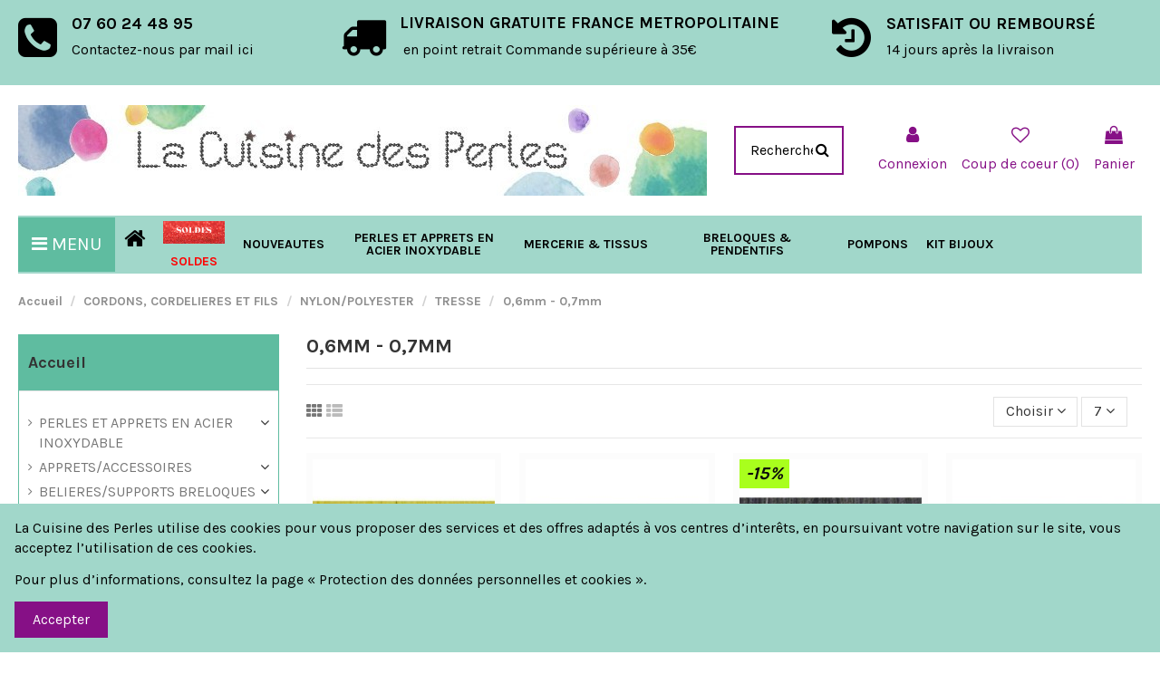

--- FILE ---
content_type: text/html; charset=utf-8
request_url: https://lacuisinedesperles.fr/422-06mm-07mm
body_size: 29478
content:
<!doctype html>
<html lang="fr">

<head>
    
        
  <meta charset="utf-8">


  <meta http-equiv="x-ua-compatible" content="ie=edge">



  


  
  



  <title>Fil nylon 0,7mm tressé</title>
  
    
  
  
    
  
  <meta name="description" content="La cuisine des Perles site de loisirs créatifs avec des nouveautés en permanence, des idées créatives à petit prix ">
  <meta name="keywords" content="fil nylon,fil polyester,0.7mm,mercerie,lacuisinedesperles">
    
      <link rel="canonical" href="https://lacuisinedesperles.fr/422-06mm-07mm">
    

  
      

  
    <script type="application/ld+json">
  {
    "@context": "https://schema.org",
    "@id": "#store-organization",
    "@type": "Organization",
    "name" : "La Cuisine des Perles",
    "url" : "https://lacuisinedesperles.fr/",
  
      "logo": {
        "@type": "ImageObject",
        "url":"https://lacuisinedesperles.fr/img/logo-1678267167.jpg"
      }
      }
</script>

<script type="application/ld+json">
  {
    "@context": "https://schema.org",
    "@type": "WebPage",
    "isPartOf": {
      "@type": "WebSite",
      "url":  "https://lacuisinedesperles.fr/",
      "name": "La Cuisine des Perles"
    },
    "name": "Fil nylon 0,7mm tressé",
    "url":  "https://lacuisinedesperles.fr/422-06mm-07mm"
  }
</script>


  <script type="application/ld+json">
    {
      "@context": "https://schema.org",
      "@type": "BreadcrumbList",
      "itemListElement": [
                  {
            "@type": "ListItem",
            "position": 1,
            "name": "Accueil",
            "item": "https://lacuisinedesperles.fr/"
          },              {
            "@type": "ListItem",
            "position": 2,
            "name": "CORDONS, CORDELIERES ET FILS",
            "item": "https://lacuisinedesperles.fr/209-cordons-cordelieres-et-fils"
          },              {
            "@type": "ListItem",
            "position": 3,
            "name": "NYLON/POLYESTER",
            "item": "https://lacuisinedesperles.fr/238-nylonpolyester"
          },              {
            "@type": "ListItem",
            "position": 4,
            "name": "TRESSE",
            "item": "https://lacuisinedesperles.fr/212-tresse"
          },              {
            "@type": "ListItem",
            "position": 5,
            "name": "0,6mm - 0,7mm",
            "item": "https://lacuisinedesperles.fr/422-06mm-07mm"
          }          ]
    }
  </script>


  

  
    <script type="application/ld+json">
  {
    "@context": "https://schema.org",
    "@type": "ItemList",
    "itemListElement": [
            {
        "@type": "ListItem",
        "position": 1,
        "name": "3m Fil polyester, nylon tressé 0,7mm jaune brillant, satiné",
        "url": "https://lacuisinedesperles.fr/06mm-07mm/326821-3m-fil-polyester-nylon-tresse-07mm-jaune-brillant-satine.html"
      },          {
        "@type": "ListItem",
        "position": 2,
        "name": "3m Fil polyester, nylon tressé 0,7mm jaune fluo - shamballa",
        "url": "https://lacuisinedesperles.fr/06mm-07mm/1318413-3m-fil-polyester-nylon-tresse-07mm-jaune-fluo-shamballa.html"
      },          {
        "@type": "ListItem",
        "position": 3,
        "name": "5m Fil polyester, nylon tressé noir 0,7mm brillant, satiné - Shambal",
        "url": "https://lacuisinedesperles.fr/06mm-07mm/326657-fil-polyester-nylon-tresse-noir-07mm-brillant-satine-shambal.html"
      },          {
        "@type": "ListItem",
        "position": 4,
        "name": "3m Fil polyester, nylon tressé 0,7mm vert 0,7mm brillant, satiné",
        "url": "https://lacuisinedesperles.fr/06mm-07mm/326824-3m-fil-polyester-nylon-tresse-07mm-vert-07mm-brillant-satine.html"
      },          {
        "@type": "ListItem",
        "position": 5,
        "name": "R-3m Fil polyester, nylon tressé 0,7mm rose très pâle",
        "url": "https://lacuisinedesperles.fr/06mm-07mm/1318439-3m-fil-polyester-nylon-tresse-07mm-rose-tres-pale.html"
      },          {
        "@type": "ListItem",
        "position": 6,
        "name": "R-3m Fil polyester, nylon tressé parme 0,7mm brillant",
        "url": "https://lacuisinedesperles.fr/06mm-07mm/326842-3m-fil-polyester-nylon-tresse-parme-07mm-brillant.html"
      },          {
        "@type": "ListItem",
        "position": 7,
        "name": "3m Fil polyester, nylon tressé 0,7mm rose pâle brillant, satiné",
        "url": "https://lacuisinedesperles.fr/06mm-07mm/326664-3m-fil-polyester-nylon-tresse-07mm-rose-pale-brillant-satine.html"
      }        ]
  }
</script>


  
    
  



    <meta property="og:title" content="Fil nylon 0,7mm tressé"/>
    <meta property="og:url" content="https://lacuisinedesperles.fr/422-06mm-07mm"/>
    <meta property="og:site_name" content="La Cuisine des Perles"/>
    <meta property="og:description" content="La cuisine des Perles site de loisirs créatifs avec des nouveautés en permanence, des idées créatives à petit prix ">
    <meta property="og:type" content="website">


            <meta property="og:image" content="https://lacuisinedesperles.fr/c/422-category_default/06mm-07mm.jpg">
        <meta property="og:image:width" content="1003">
        <meta property="og:image:height" content="200">
    





      <meta name="viewport" content="initial-scale=1,user-scalable=no,maximum-scale=1,width=device-width">
  




  <link rel="icon" type="image/vnd.microsoft.icon" href="https://lacuisinedesperles.fr/img/favicon.ico?1729823719">
  <link rel="shortcut icon" type="image/x-icon" href="https://lacuisinedesperles.fr/img/favicon.ico?1729823719">
    




    <link rel="stylesheet" href="https://lacuisinedesperles.fr/themes/warehousechild/assets/cache/theme-23c1031040.css" type="text/css" media="all">




<link rel="preload" as="font"
      href="/themes/warehousechild/assets/css/font-awesome/fonts/fontawesome-webfont.woff?v=4.7.0"
      type="font/woff" crossorigin="anonymous">
<link rel="preload" as="font"
      href="/themes/warehousechild/assets/css/font-awesome/fonts/fontawesome-webfont.woff2?v=4.7.0"
      type="font/woff2" crossorigin="anonymous">


<link  rel="preload stylesheet"  as="style" href="/themes/warehousechild/assets/css/font-awesome/css/font-awesome-preload.css"
       type="text/css" crossorigin="anonymous">





  

  <script>
        var elementorFrontendConfig = {"isEditMode":"","stretchedSectionContainer":"","instagramToken":false,"is_rtl":false,"ajax_csfr_token_url":"https:\/\/lacuisinedesperles.fr\/module\/iqitelementor\/Actions?process=handleCsfrToken&ajax=1"};
        var iqitTheme = {"rm_sticky":"down","rm_breakpoint":0,"op_preloader":"0","cart_style":"floating","cart_confirmation":"modal","h_layout":"2","f_fixed":"","f_layout":"2","h_absolute":"0","h_sticky":"header","hw_width":"inherit","mm_content":"separate","hm_submenu_width":"fullwidth","h_search_type":"full","pl_lazyload":true,"pl_infinity":false,"pl_rollover":true,"pl_crsl_autoplay":false,"pl_slider_ld":4,"pl_slider_d":3,"pl_slider_t":2,"pl_slider_p":2,"pp_thumbs":"bottom","pp_zoom":"inner","pp_image_layout":"carousel","pp_tabs":"section","pl_grid_qty":false};
        var iqitextendedproduct = {"speed":"70","hook":"modal"};
        var iqitfdc_from = 35;
        var iqitmegamenu = {"sticky":"false","containerSelector":"#wrapper > .container"};
        var iqitreviews = [];
        var iqitwishlist = {"nbProducts":0};
        var prestashop = {"cart":{"products":[],"totals":{"total":{"type":"total","label":"Total","amount":0,"value":"0,00\u00a0\u20ac"},"total_including_tax":{"type":"total","label":"Total TTC","amount":0,"value":"0,00\u00a0\u20ac"},"total_excluding_tax":{"type":"total","label":"Total HT :","amount":0,"value":"0,00\u00a0\u20ac"}},"subtotals":{"products":{"type":"products","label":"Sous-total","amount":0,"value":"0,00\u00a0\u20ac"},"discounts":null,"shipping":{"type":"shipping","label":"Livraison","amount":0,"value":""},"tax":null},"products_count":0,"summary_string":"0 articles","vouchers":{"allowed":1,"added":[]},"discounts":[],"minimalPurchase":7.99,"minimalPurchaseRequired":"Un montant total de 7,99\u00a0\u20ac HT minimum est requis pour valider votre commande. Le montant actuel de votre commande est de 0,00\u00a0\u20ac HT."},"currency":{"id":1,"name":"Euro","iso_code":"EUR","iso_code_num":"978","sign":"\u20ac"},"customer":{"lastname":null,"firstname":null,"email":null,"birthday":null,"newsletter":null,"newsletter_date_add":null,"optin":null,"website":null,"company":null,"siret":null,"ape":null,"is_logged":false,"gender":{"type":null,"name":null},"addresses":[]},"language":{"name":"Fran\u00e7ais (French)","iso_code":"fr","locale":"fr-FR","language_code":"fr","is_rtl":"0","date_format_lite":"d\/m\/Y","date_format_full":"d\/m\/Y H:i:s","id":1},"page":{"title":"","canonical":"https:\/\/lacuisinedesperles.fr\/422-06mm-07mm","meta":{"title":"Fil nylon 0,7mm tress\u00e9","description":"La cuisine des Perles site de loisirs cr\u00e9atifs avec des nouveaut\u00e9s en permanence, des id\u00e9es cr\u00e9atives \u00e0 petit prix ","keywords":"fil nylon,fil polyester,0.7mm,mercerie,lacuisinedesperles","robots":"index"},"page_name":"category","body_classes":{"lang-fr":true,"lang-rtl":false,"country-FR":true,"currency-EUR":true,"layout-left-column":true,"page-category":true,"tax-display-enabled":true,"category-id-422":true,"category-0,6mm - 0,7mm":true,"category-id-parent-212":true,"category-depth-level-5":true},"admin_notifications":[]},"shop":{"name":"La Cuisine des Perles","logo":"https:\/\/lacuisinedesperles.fr\/img\/logo-1678267167.jpg","stores_icon":"https:\/\/lacuisinedesperles.fr\/img\/logo_stores.png","favicon":"https:\/\/lacuisinedesperles.fr\/img\/favicon.ico"},"urls":{"base_url":"https:\/\/lacuisinedesperles.fr\/","current_url":"https:\/\/lacuisinedesperles.fr\/422-06mm-07mm","shop_domain_url":"https:\/\/lacuisinedesperles.fr","img_ps_url":"https:\/\/lacuisinedesperles.fr\/img\/","img_cat_url":"https:\/\/lacuisinedesperles.fr\/img\/c\/","img_lang_url":"https:\/\/lacuisinedesperles.fr\/img\/l\/","img_prod_url":"https:\/\/lacuisinedesperles.fr\/img\/p\/","img_manu_url":"https:\/\/lacuisinedesperles.fr\/img\/m\/","img_sup_url":"https:\/\/lacuisinedesperles.fr\/img\/su\/","img_ship_url":"https:\/\/lacuisinedesperles.fr\/img\/s\/","img_store_url":"https:\/\/lacuisinedesperles.fr\/img\/st\/","img_col_url":"https:\/\/lacuisinedesperles.fr\/img\/co\/","img_url":"https:\/\/lacuisinedesperles.fr\/themes\/warehousechild\/assets\/img\/","css_url":"https:\/\/lacuisinedesperles.fr\/themes\/warehousechild\/assets\/css\/","js_url":"https:\/\/lacuisinedesperles.fr\/themes\/warehousechild\/assets\/js\/","pic_url":"https:\/\/lacuisinedesperles.fr\/upload\/","pages":{"address":"https:\/\/lacuisinedesperles.fr\/adresse","addresses":"https:\/\/lacuisinedesperles.fr\/adresses","authentication":"https:\/\/lacuisinedesperles.fr\/connexion","cart":"https:\/\/lacuisinedesperles.fr\/panier","category":"https:\/\/lacuisinedesperles.fr\/index.php?controller=category","cms":"https:\/\/lacuisinedesperles.fr\/index.php?controller=cms","contact":"https:\/\/lacuisinedesperles.fr\/nous-contacter","discount":"https:\/\/lacuisinedesperles.fr\/reduction","guest_tracking":"https:\/\/lacuisinedesperles.fr\/suivi-commande-invite","history":"https:\/\/lacuisinedesperles.fr\/historique-commandes","identity":"https:\/\/lacuisinedesperles.fr\/identite","index":"https:\/\/lacuisinedesperles.fr\/","my_account":"https:\/\/lacuisinedesperles.fr\/mon-compte","order_confirmation":"https:\/\/lacuisinedesperles.fr\/confirmation-commande","order_detail":"https:\/\/lacuisinedesperles.fr\/index.php?controller=order-detail","order_follow":"https:\/\/lacuisinedesperles.fr\/suivi-commande","order":"https:\/\/lacuisinedesperles.fr\/commande","order_return":"https:\/\/lacuisinedesperles.fr\/index.php?controller=order-return","order_slip":"https:\/\/lacuisinedesperles.fr\/avoirs","pagenotfound":"https:\/\/lacuisinedesperles.fr\/page-introuvable","password":"https:\/\/lacuisinedesperles.fr\/recuperation-mot-de-passe","pdf_invoice":"https:\/\/lacuisinedesperles.fr\/index.php?controller=pdf-invoice","pdf_order_return":"https:\/\/lacuisinedesperles.fr\/index.php?controller=pdf-order-return","pdf_order_slip":"https:\/\/lacuisinedesperles.fr\/index.php?controller=pdf-order-slip","prices_drop":"https:\/\/lacuisinedesperles.fr\/promotions","product":"https:\/\/lacuisinedesperles.fr\/index.php?controller=product","search":"https:\/\/lacuisinedesperles.fr\/recherche","sitemap":"https:\/\/lacuisinedesperles.fr\/plan-site","stores":"https:\/\/lacuisinedesperles.fr\/magasins","supplier":"https:\/\/lacuisinedesperles.fr\/fournisseur","register":"https:\/\/lacuisinedesperles.fr\/connexion?create_account=1","order_login":"https:\/\/lacuisinedesperles.fr\/commande?login=1"},"alternative_langs":[],"theme_assets":"\/themes\/warehousechild\/assets\/","actions":{"logout":"https:\/\/lacuisinedesperles.fr\/?mylogout="},"no_picture_image":{"bySize":{"small_default":{"url":"https:\/\/lacuisinedesperles.fr\/img\/p\/fr-default-small_default.jpg","width":98,"height":127},"cart_default":{"url":"https:\/\/lacuisinedesperles.fr\/img\/p\/fr-default-cart_default.jpg","width":125,"height":162},"home_default":{"url":"https:\/\/lacuisinedesperles.fr\/img\/p\/fr-default-home_default.jpg","width":236,"height":305},"large_default":{"url":"https:\/\/lacuisinedesperles.fr\/img\/p\/fr-default-large_default.jpg","width":381,"height":492},"medium_default":{"url":"https:\/\/lacuisinedesperles.fr\/img\/p\/fr-default-medium_default.jpg","width":452,"height":584},"thickbox_default":{"url":"https:\/\/lacuisinedesperles.fr\/img\/p\/fr-default-thickbox_default.jpg","width":1100,"height":1422}},"small":{"url":"https:\/\/lacuisinedesperles.fr\/img\/p\/fr-default-small_default.jpg","width":98,"height":127},"medium":{"url":"https:\/\/lacuisinedesperles.fr\/img\/p\/fr-default-large_default.jpg","width":381,"height":492},"large":{"url":"https:\/\/lacuisinedesperles.fr\/img\/p\/fr-default-thickbox_default.jpg","width":1100,"height":1422},"legend":""}},"configuration":{"display_taxes_label":true,"display_prices_tax_incl":true,"is_catalog":false,"show_prices":true,"opt_in":{"partner":true},"quantity_discount":{"type":"price","label":"Prix unitaire"},"voucher_enabled":1,"return_enabled":0},"field_required":[],"breadcrumb":{"links":[{"title":"Accueil","url":"https:\/\/lacuisinedesperles.fr\/"},{"title":"CORDONS, CORDELIERES ET FILS","url":"https:\/\/lacuisinedesperles.fr\/209-cordons-cordelieres-et-fils"},{"title":"NYLON\/POLYESTER","url":"https:\/\/lacuisinedesperles.fr\/238-nylonpolyester"},{"title":"TRESSE","url":"https:\/\/lacuisinedesperles.fr\/212-tresse"},{"title":"0,6mm - 0,7mm","url":"https:\/\/lacuisinedesperles.fr\/422-06mm-07mm"}],"count":5},"link":{"protocol_link":"https:\/\/","protocol_content":"https:\/\/"},"time":1768676346,"static_token":"050dbb6e4e99605e290ce9562da5ae21","token":"e9c12e359d6e0cea917067c936826db5","debug":false};
        var prestashopFacebookAjaxController = "https:\/\/lacuisinedesperles.fr\/module\/ps_facebook\/Ajax";
        var psemailsubscription_subscription = "https:\/\/lacuisinedesperles.fr\/module\/ps_emailsubscription\/subscription";
      </script>



  



    
    
    </head>

<body id="category" class="lang-fr country-fr currency-eur layout-left-column page-category tax-display-enabled category-id-422 category-0-6mm-0-7mm category-id-parent-212 category-depth-level-5 body-desktop-header-style-w-2">


    




    


<main id="main-page-content"  >
    
            

    <header id="header" class="desktop-header-style-w-2">
        
            
  <div class="header-banner">
    

            <div class="elementor-displayBanner">
            		<style class="elementor-frontend-stylesheet">.elementor-element.elementor-element-xrewfvu{background-color:#a1d7ca;margin-top:0px;margin-bottom:0px;padding:0px 0px 0px 0px;}.elementor-element.elementor-element-xrewfvu > .elementor-container{color:#000000;}.elementor-element.elementor-element-xrewfvu > .elementor-container a{color:#000000;}.elementor-element.elementor-element-un6bgv5.elementor-view-stacked .elementor-icon{background-color:#000000;}.elementor-element.elementor-element-un6bgv5.elementor-view-framed .elementor-icon, .elementor-element.elementor-element-un6bgv5.elementor-view-default .elementor-icon{color:#000000;border-color:#000000;}.elementor-element.elementor-element-un6bgv5.elementor-position-right .elementor-icon-box-icon{margin-left:9px;}.elementor-element.elementor-element-un6bgv5.elementor-position-left .elementor-icon-box-icon{margin-right:9px;}.elementor-element.elementor-element-un6bgv5.elementor-position-top .elementor-icon-box-icon{margin-bottom:9px;}.elementor-element.elementor-element-un6bgv5 .elementor-icon i{font-size:50px;transform:rotate(0deg);}.elementor-element.elementor-element-un6bgv5.elementor-view-stacked .elementor-icon:hover{background-color:#000000;}.elementor-element.elementor-element-un6bgv5.elementor-view-framed .elementor-icon:hover, .elementor-element.elementor-element-un6bgv5.elementor-view-default .elementor-icon:hover{color:#000000;border-color:#000000;}.elementor-element.elementor-element-un6bgv5 .elementor-icon-box-title{margin-bottom:7px;}.elementor-element.elementor-element-un6bgv5 .elementor-icon-box-content .elementor-icon-box-title{color:#000000;}.elementor-element.elementor-element-un6bgv5 .elementor-icon-box-content .elementor-icon-box-description{color:#000000;}.elementor-element.elementor-element-un6bgv5 .elementor-widget-container{margin:0px 0px 0px 0px;padding:0px 0px 0px 0px;}.elementor-element.elementor-element-y7z7lx2.elementor-position-right .elementor-icon-box-icon{margin-left:15px;}.elementor-element.elementor-element-y7z7lx2.elementor-position-left .elementor-icon-box-icon{margin-right:15px;}.elementor-element.elementor-element-y7z7lx2.elementor-position-top .elementor-icon-box-icon{margin-bottom:15px;}.elementor-element.elementor-element-y7z7lx2 .elementor-icon i{transform:rotate(0deg);}.elementor-element.elementor-element-y7z7lx2 .elementor-widget-container{margin:0px 0px 0px 0px;}.elementor-element.elementor-element-f5ykq6r.elementor-position-right .elementor-icon-box-icon{margin-left:10px;}.elementor-element.elementor-element-f5ykq6r.elementor-position-left .elementor-icon-box-icon{margin-right:10px;}.elementor-element.elementor-element-f5ykq6r.elementor-position-top .elementor-icon-box-icon{margin-bottom:10px;}.elementor-element.elementor-element-f5ykq6r .elementor-icon i{transform:rotate(0deg);}.elementor-element.elementor-element-f5ykq6r .elementor-icon-box-wrapper{text-align:left;}.elementor-element.elementor-element-f5ykq6r .elementor-icon-box-title{margin-bottom:7px;}.elementor-element.elementor-element-f5ykq6r .elementor-widget-container{margin:0px 0px 0px 0px;}@media (min-width: 768px) {.elementor-element.elementor-element-jb8folw{width:28.010%;}.elementor-element.elementor-element-vgegrxa{width:42.713%;}.elementor-element.elementor-element-xvj4sn8{width:29.188%;}}</style>
				<div class="elementor">
											                        <div class="elementor-section elementor-element elementor-element-xrewfvu elementor-top-section elementor-section-boxed elementor-section-height-default elementor-section-height-default elementor-section-content-middle" data-element_type="section">
                            
                           

                            <div class="elementor-container  elementor-column-gap-default      "
                                                                >
                                <div class="elementor-row  ">
                                                                
                            		<div class="elementor-column elementor-element elementor-element-jb8folw elementor-col-33 elementor-top-column" data-element_type="column">
			<div class="elementor-column-wrap elementor-element-populated">
				<div class="elementor-widget-wrap">
		        <div class="elementor-widget elementor-element elementor-element-un6bgv5 elementor-widget-icon-box elementor-view-default elementor-position-left elementor-vertical-align-top elementor-hidden-tablet elementor-hidden-phone" data-element_type="icon-box">
                <div class="elementor-widget-container">
            		<div class="elementor-icon-box-wrapper">
			<div class="elementor-icon-box-icon">
				<a class="elementor-icon elementor-animation-" href="/nous-contacter">
					<i class="fa fa-phone-square"></i>
				</a>
			</div>
			<div class="elementor-icon-box-content">
				<h3 class="elementor-icon-box-title">
					<a href="/nous-contacter">07 60 24 48 95</a>
				</h3>
				<div class="elementor-icon-box-description"><p><a href="https://lacuisinedesperles.fr/nous-contacter" target="_blank" rel="noopener">Contactez-nous par mail ici</a></p></div>
			</div>
		</div>
		        </div>
                </div>
        				</div>
			</div>
		</div>
		                             
                                                            
                            		<div class="elementor-column elementor-element elementor-element-vgegrxa elementor-col-33 elementor-top-column" data-element_type="column">
			<div class="elementor-column-wrap elementor-element-populated">
				<div class="elementor-widget-wrap">
		        <div class="elementor-widget elementor-element elementor-element-y7z7lx2 elementor-widget-icon-box elementor-view-default elementor-position-left elementor-vertical-align-top elementor-hidden-tablet elementor-hidden-phone" data-element_type="icon-box">
                <div class="elementor-widget-container">
            		<div class="elementor-icon-box-wrapper">
			<div class="elementor-icon-box-icon">
				<a class="elementor-icon elementor-animation-" href="https://lacuisinedesperles.fr/content/1-livraison">
					<i class="fa fa-truck"></i>
				</a>
			</div>
			<div class="elementor-icon-box-content">
				<h3 class="elementor-icon-box-title">
					<a href="https://lacuisinedesperles.fr/content/1-livraison">LIVRAISON GRATUITE FRANCE METROPOLITAINE</a>
				</h3>
				<div class="elementor-icon-box-description"><p> en point retrait Commande supérieure à 35€</p></div>
			</div>
		</div>
		        </div>
                </div>
        				</div>
			</div>
		</div>
		                             
                                                            
                            		<div class="elementor-column elementor-element elementor-element-xvj4sn8 elementor-col-33 elementor-top-column" data-element_type="column">
			<div class="elementor-column-wrap elementor-element-populated">
				<div class="elementor-widget-wrap">
		        <div class="elementor-widget elementor-element elementor-element-f5ykq6r elementor-widget-icon-box elementor-view-default elementor-position-left elementor-vertical-align-top elementor-hidden-tablet elementor-hidden-phone" data-element_type="icon-box">
                <div class="elementor-widget-container">
            		<div class="elementor-icon-box-wrapper">
			<div class="elementor-icon-box-icon">
				<span class="elementor-icon elementor-animation-" >
					<i class="fa fa-history"></i>
				</span>
			</div>
			<div class="elementor-icon-box-content">
				<h3 class="elementor-icon-box-title">
					<span >SATISFAIT OU REMBOURSÉ</span>
				</h3>
				<div class="elementor-icon-box-description"><p>14 jours après la livraison</p></div>
			</div>
		</div>
		        </div>
                </div>
        				</div>
			</div>
		</div>
		                             
                                                            </div>
                                
                                                            </div>
                        </div>
                							</div>
		
        </div>
    



  </div>




            <nav class="header-nav">
        <div class="container">
    
        <div class="row justify-content-between">
            <div class="col col-auto col-md left-nav">
                                
            </div>
            <div class="col col-auto center-nav text-center">
                
             </div>
            <div class="col col-auto col-md right-nav text-right">
                
             </div>
        </div>

                        </div>
            </nav>
        



<div id="desktop-header" class="desktop-header-style-2">
    
            
<div class="header-top">
    <div id="desktop-header-container" class="container">
        <div class="row align-items-center">
                            <div class="col col-auto col-header-left">
                    <div id="desktop_logo">
                        
  <a href="https://lacuisinedesperles.fr/">
    <img class="logo img-fluid"
         src="https://lacuisinedesperles.fr/img/logo-1678267167.jpg"
                  alt="La Cuisine des Perles"
         width="760"
         height="100"
    >
  </a>

                    </div>
                    
                </div>
                <div class="col col-header-center">
                                        <!-- Block search module TOP -->

<!-- Block search module TOP -->
<div id="search_widget" class="search-widget" data-search-controller-url="https://lacuisinedesperles.fr/module/iqitsearch/searchiqit">
    <form method="get" action="https://lacuisinedesperles.fr/module/iqitsearch/searchiqit">
        <div class="input-group">
            <input type="text" name="s" value="" data-all-text="Montrer tous les résultats"
                   data-blog-text="Blog post"
                   data-product-text="Product"
                   data-brands-text="Marque"
                   autocomplete="off" autocorrect="off" autocapitalize="off" spellcheck="false"
                   placeholder="Rechercher" class="form-control form-search-control" />
            <button type="submit" class="search-btn">
                <i class="fa fa-search"></i>
            </button>
        </div>
    </form>
</div>
<!-- /Block search module TOP -->

<!-- /Block search module TOP -->


                    
                </div>
                        <div class="col col-auto col-header-right">
                <div class="row no-gutters justify-content-end">

                    
                                            <div id="header-user-btn" class="col col-auto header-btn-w header-user-btn-w">
            <a href="https://lacuisinedesperles.fr/mon-compte"
           title="Identifiez-vous"
           rel="nofollow" class="header-btn header-user-btn">
            <i class="fa fa-user fa-fw icon" aria-hidden="true"></i>
            <span class="title">Connexion</span>
        </a>
    </div>









                                        

                    <div id="header-wishlist-btn" class="col col-auto header-btn-w header-wishlist-btn-w">
    <a href="//lacuisinedesperles.fr/module/iqitwishlist/view" rel="nofollow" class="header-btn header-user-btn">
        <i class="fa fa-heart-o fa-fw icon" aria-hidden="true"></i>
        <span class="title">Coup de coeur (<span id="iqitwishlist-nb"></span>)</span>
    </a>
</div>

                                            
                                                    <div id="ps-shoppingcart-wrapper" class="col col-auto">
    <div id="ps-shoppingcart"
         class="header-btn-w header-cart-btn-w ps-shoppingcart dropdown">
         <div id="blockcart" class="blockcart cart-preview"
         data-refresh-url="//lacuisinedesperles.fr/module/ps_shoppingcart/ajax">
        <a id="cart-toogle" class="cart-toogle header-btn header-cart-btn" data-toggle="dropdown" data-display="static">
            <i class="fa fa-shopping-bag fa-fw icon" aria-hidden="true"><span class="cart-products-count-btn  d-none">0</span></i>
            <span class="info-wrapper">
            <span class="title">Panier</span>
            <span class="cart-toggle-details">
            <span class="text-faded cart-separator"> / </span>
                            Empty
                        </span>
            </span>
        </a>
        <div id="_desktop_blockcart-content" class="dropdown-menu-custom dropdown-menu">
    <div id="blockcart-content" class="blockcart-content" >
        <div class="cart-title">
            <span class="modal-title">Your cart</span>
            <button type="button" id="js-cart-close" class="close">
                <span>×</span>
            </button>
            <hr>
        </div>
                    <span class="no-items">Il n'y a plus d'articles dans votre panier</span>
            </div>
</div> </div>




    </div>
</div>
                                                
                                    </div>
                
            </div>
            <div class="col-12">
                <div class="row">
                    
                </div>
            </div>
        </div>
    </div>
</div>
<div class="container iqit-megamenu-container"><div id="iqitmegamenu-wrapper" class="iqitmegamenu-wrapper iqitmegamenu-all">
	<div class="container container-iqitmegamenu">
		<div id="iqitmegamenu-horizontal" class="iqitmegamenu  clearfix" role="navigation">

			
				<div class="cbp-vertical-on-top">
					
<nav id="cbp-hrmenu1" class="cbp-hrmenu  iqitmegamenu-all cbp-vertical ">
	<div class="cbp-vertical-title"><i class="fa fa-bars cbp-iconbars"></i> <span class="cbp-vertical-title-text">MENU</span></div>
					<ul id="cbp-hrmenu1-ul">
												<li id="cbp-hrmenu-tab-35" class="cbp-hrmenu-tab cbp-hrmenu-tab-35 ">
	<a href="https://lacuisinedesperles.fr/197-appretsaccessoires" onclick="" >																								<span>APPRETS/ACCESSOIRES</span> <i class="fa fa-angle-right cbp-submenu-aindicator"></i>														</a>
														<div class="cbp-hrsub-wrapper">
							<div class="cbp-hrsub col-12">
								<div class="cbp-hrsub-inner">

									
																																	




<div class="row menu_row menu-element  first_rows menu-element-id-1">
                

                                                




    <div class="col-12 cbp-menu-column cbp-menu-element menu-element-id-9 cbp-empty-column">
        <div class="cbp-menu-column-inner">
                        
                                                            <a href="https://lacuisinedesperles.fr/197-appretsaccessoires"
                           class="cbp-column-title nav-link">APPRETS/ACCESSOIRES </a>
                                    
                
            

            
            </div>    </div>
                                    




    <div class="col-3 cbp-menu-column cbp-menu-element menu-element-id-2 ">
        <div class="cbp-menu-column-inner">
                        
                
                
                    
                                                    <div class="row cbp-categories-row">
                                                                                                            <div class="col-12">
                                            <div class="cbp-category-link-w"><a href="https://lacuisinedesperles.fr/56-anneaux-fermes"
                                                                                class="cbp-column-title nav-link cbp-category-title">ANNEAUX FERMES</a>
                                                                                                                                            </div>
                                        </div>
                                                                                                                                                <div class="col-12">
                                            <div class="cbp-category-link-w"><a href="https://lacuisinedesperles.fr/9-anneaux-de-jonction"
                                                                                class="cbp-column-title nav-link cbp-category-title">ANNEAUX DE JONCTION</a>
                                                                                                                                                    
    <ul class="cbp-links cbp-category-tree"><li ><div class="cbp-category-link-w"><a href="https://lacuisinedesperles.fr/198-double">DOUBLE</a></div></li><li  class="cbp-hrsub-haslevel2" ><div class="cbp-category-link-w"><a href="https://lacuisinedesperles.fr/199-simple">SIMPLE</a>
    <ul class="cbp-hrsub-level2"><li ><div class="cbp-category-link-w"><a href="https://lacuisinedesperles.fr/469-3mm">3mm</a></div></li><li ><div class="cbp-category-link-w"><a href="https://lacuisinedesperles.fr/200-4mm">4mm</a></div></li><li ><div class="cbp-category-link-w"><a href="https://lacuisinedesperles.fr/201-5mm">5mm</a></div></li><li ><div class="cbp-category-link-w"><a href="https://lacuisinedesperles.fr/202-6mm">6mm</a></div></li><li ><div class="cbp-category-link-w"><a href="https://lacuisinedesperles.fr/203-7mm">7mm</a></div></li><li ><div class="cbp-category-link-w"><a href="https://lacuisinedesperles.fr/204-8mm">8mm</a></div></li><li ><div class="cbp-category-link-w"><a href="https://lacuisinedesperles.fr/205-10mm">10mm</a></div></li><li ><div class="cbp-category-link-w"><a href="https://lacuisinedesperles.fr/206-12mm">12mm</a></div></li><li ><div class="cbp-category-link-w"><a href="https://lacuisinedesperles.fr/207-14mm">14mm et plus</a></div></li><li ><div class="cbp-category-link-w"><a href="https://lacuisinedesperles.fr/208-ovales">OVALES</a></div></li></ul>
</div></li></ul>

                                                                                            </div>
                                        </div>
                                                                                                </div>
                                            
                
            

            
            </div>    </div>
                                    




    <div class="col-3 cbp-menu-column cbp-menu-element menu-element-id-6 ">
        <div class="cbp-menu-column-inner">
                        
                
                
                    
                                                    <div class="row cbp-categories-row">
                                                                                                            <div class="col-12">
                                            <div class="cbp-category-link-w"><a href="https://lacuisinedesperles.fr/49-caches-noeuds"
                                                                                class="cbp-column-title nav-link cbp-category-title">CACHES-NOEUDS</a>
                                                                                                                                            </div>
                                        </div>
                                                                                                                                                <div class="col-12">
                                            <div class="cbp-category-link-w"><a href="https://lacuisinedesperles.fr/154-calottes-coupelles"
                                                                                class="cbp-column-title nav-link cbp-category-title">CALOTTES-COUPELLES</a>
                                                                                                                                            </div>
                                        </div>
                                                                                                </div>
                                            
                
            

            
            </div>    </div>
                                    




    <div class="col-3 cbp-menu-column cbp-menu-element menu-element-id-3 ">
        <div class="cbp-menu-column-inner">
                        
                
                
                    
                                                    <div class="row cbp-categories-row">
                                                                                                            <div class="col-12">
                                            <div class="cbp-category-link-w"><a href="https://lacuisinedesperles.fr/152-clous-tiges"
                                                                                class="cbp-column-title nav-link cbp-category-title">CLOUS, TIGES</a>
                                                                                                                                            </div>
                                        </div>
                                                                                                                                                <div class="col-12">
                                            <div class="cbp-category-link-w"><a href="https://lacuisinedesperles.fr/380-perles-a-ecraser"
                                                                                class="cbp-column-title nav-link cbp-category-title">PERLES A ECRASER</a>
                                                                                                                                            </div>
                                        </div>
                                                                                                </div>
                                            
                
            

            
            </div>    </div>
                                    




    <div class="col-3 cbp-menu-column cbp-menu-element menu-element-id-4 ">
        <div class="cbp-menu-column-inner">
                        
                
                
                    
                                                    <div class="row cbp-categories-row">
                                                                                                            <div class="col-12">
                                            <div class="cbp-category-link-w"><a href="https://lacuisinedesperles.fr/233-supports-bijoux"
                                                                                class="cbp-column-title nav-link cbp-category-title">SUPPORTS BIJOUX</a>
                                                                                                                                                    
    <ul class="cbp-links cbp-category-tree"><li ><div class="cbp-category-link-w"><a href="https://lacuisinedesperles.fr/119-bagues">BAGUES</a></div></li><li ><div class="cbp-category-link-w"><a href="https://lacuisinedesperles.fr/120-barrettes">BARRETTES</a></div></li><li ><div class="cbp-category-link-w"><a href="https://lacuisinedesperles.fr/6-boucles-d-oreilles">BOUCLES D&#039;OREILLES</a></div></li><li ><div class="cbp-category-link-w"><a href="https://lacuisinedesperles.fr/183-bracelets">BRACELETS</a></div></li><li ><div class="cbp-category-link-w"><a href="https://lacuisinedesperles.fr/118-broches">BROCHES</a></div></li><li ><div class="cbp-category-link-w"><a href="https://lacuisinedesperles.fr/184-colliers-tour-de-cou">COLLIERS TOUR DE COU</a></div></li><li ><div class="cbp-category-link-w"><a href="https://lacuisinedesperles.fr/122-portes-cles-bijoux-de-sacs">PORTES CLES &amp; BIJOUX DE SACS</a></div></li></ul>

                                                                                            </div>
                                        </div>
                                                                                                </div>
                                            
                
            

            
            </div>    </div>
                            
                </div>
																					
									
								</div>
							</div></div>
													</li>
												<li id="cbp-hrmenu-tab-36" class="cbp-hrmenu-tab cbp-hrmenu-tab-36 ">
	<a href="https://lacuisinedesperles.fr/196-belieressupports-breloques-" onclick="" >																								<span>SUPPORTS BRELOQUES</span> <i class="fa fa-angle-right cbp-submenu-aindicator"></i>														</a>
														<div class="cbp-hrsub-wrapper">
							<div class="cbp-hrsub col-12">
								<div class="cbp-hrsub-inner">

									
																																	




<div class="row menu_row menu-element  first_rows menu-element-id-1">
                

                                                




    <div class="col-3 cbp-menu-column cbp-menu-element menu-element-id-2 cbp-empty-column">
        <div class="cbp-menu-column-inner">
                        
                                                            <a href="https://lacuisinedesperles.fr/196-belieressupports-breloques-"
                           class="cbp-column-title nav-link">BELIERE/SUPPORTS BRELOQUES </a>
                                    
                
            

            
            </div>    </div>
                                    




    <div class="col-3 cbp-menu-column cbp-menu-element menu-element-id-3 ">
        <div class="cbp-menu-column-inner">
                        
                
                
                    
                                                    <ul class="cbp-links cbp-category-tree">
                                                                                                            <li >
                                            <div class="cbp-category-link-w">
                                                <a href="https://lacuisinedesperles.fr/123-rectangulaires-pour-lanieres">RECTANGULAIRES POUR LANIERES</a>

                                                                                            </div>
                                        </li>
                                                                                                </ul>
                                            
                
            

            
            </div>    </div>
                                    




    <div class="col-3 cbp-menu-column cbp-menu-element menu-element-id-4 ">
        <div class="cbp-menu-column-inner">
                        
                
                
                    
                                                    <ul class="cbp-links cbp-category-tree">
                                                                                                            <li >
                                            <div class="cbp-category-link-w">
                                                <a href="https://lacuisinedesperles.fr/248-rondes-ou-ovales-pour-cordons">RONDES OU OVALES POUR CORDONS</a>

                                                                                            </div>
                                        </li>
                                                                                                </ul>
                                            
                
            

            
            </div>    </div>
                                    




    <div class="col-3 cbp-menu-column cbp-menu-element menu-element-id-5 ">
        <div class="cbp-menu-column-inner">
                        
                
                
                    
                                                    <ul class="cbp-links cbp-category-tree">
                                                                                                            <li >
                                            <div class="cbp-category-link-w">
                                                <a href="https://lacuisinedesperles.fr/243-xxl-pour-foulards">XXL POUR FOULARDS</a>

                                                                                            </div>
                                        </li>
                                                                                                </ul>
                                            
                
            

            
            </div>    </div>
                            
                </div>
																					
									
								</div>
							</div></div>
													</li>
												<li id="cbp-hrmenu-tab-47" class="cbp-hrmenu-tab cbp-hrmenu-tab-47 ">
	<a href="https://lacuisinedesperles.fr/181-cabochons-supports-" onclick="" >																								<span>CABOCHONS & SUPPORTS</span> <i class="fa fa-angle-right cbp-submenu-aindicator"></i>														</a>
														<div class="cbp-hrsub-wrapper">
							<div class="cbp-hrsub col-12">
								<div class="cbp-hrsub-inner">

									
																																	




<div class="row menu_row menu-element  first_rows menu-element-id-1">
                

                                                




    <div class="col-12 cbp-menu-column cbp-menu-element menu-element-id-10 cbp-empty-column">
        <div class="cbp-menu-column-inner">
                        
                                                            <a href="https://lacuisinedesperles.fr/181-cabochons-supports-"
                           class="cbp-column-title nav-link">CABOCHONS &amp; SUPPORTS </a>
                                    
                
            

            
            </div>    </div>
                                    




    <div class="col-3 cbp-menu-column cbp-menu-element menu-element-id-3 ">
        <div class="cbp-menu-column-inner">
                        
                                                            <span class="cbp-column-title nav-link transition-300">                 </span>
                                    
                
                    
                                                    <div class="row cbp-categories-row">
                                                                                                            <div class="col-12">
                                            <div class="cbp-category-link-w"><a href="https://lacuisinedesperles.fr/265-ovales"
                                                                                class="cbp-column-title nav-link cbp-category-title">OVALES</a>
                                                                                                                                                    
    <ul class="cbp-links cbp-category-tree"><li ><div class="cbp-category-link-w"><a href="https://lacuisinedesperles.fr/86-10mm-x-14mm">10mm x 14mm</a></div></li><li ><div class="cbp-category-link-w"><a href="https://lacuisinedesperles.fr/84-13mm-x-18mm">13mm x 18mm</a></div></li><li ><div class="cbp-category-link-w"><a href="https://lacuisinedesperles.fr/440-15mm-x-20mm">15mm X 20mm</a></div></li><li ><div class="cbp-category-link-w"><a href="https://lacuisinedesperles.fr/80-18mm-x-25mm">18mm x 25mm</a></div></li><li ><div class="cbp-category-link-w"><a href="https://lacuisinedesperles.fr/473-20mm-x-30mm">20mm x 30mm</a></div></li><li ><div class="cbp-category-link-w"><a href="https://lacuisinedesperles.fr/436-22mm-x-30mm">22mm x 30mm</a></div></li><li ><div class="cbp-category-link-w"><a href="https://lacuisinedesperles.fr/472-25mm-x-30mm">25mm x 30mm</a></div></li><li ><div class="cbp-category-link-w"><a href="https://lacuisinedesperles.fr/76-30mm-x-40mm">30mm x 40mm</a></div></li></ul>

                                                                                            </div>
                                        </div>
                                                                                                </div>
                                            
                
            

            
            </div>    </div>
                                    




    <div class="col-3 cbp-menu-column cbp-menu-element menu-element-id-7 ">
        <div class="cbp-menu-column-inner">
                        
                                                            <span class="cbp-column-title nav-link transition-300">                       </span>
                                    
                
                    
                                                    <div class="row cbp-categories-row">
                                                                                                            <div class="col-12">
                                            <div class="cbp-category-link-w"><a href="https://lacuisinedesperles.fr/264-ronds"
                                                                                class="cbp-column-title nav-link cbp-category-title">RONDS</a>
                                                                                                                                                    
    <ul class="cbp-links cbp-category-tree"><li ><div class="cbp-category-link-w"><a href="https://lacuisinedesperles.fr/463-8mm">8mm</a></div></li><li ><div class="cbp-category-link-w"><a href="https://lacuisinedesperles.fr/83-10mm">10mm</a></div></li><li ><div class="cbp-category-link-w"><a href="https://lacuisinedesperles.fr/79-12mm">12mm</a></div></li><li ><div class="cbp-category-link-w"><a href="https://lacuisinedesperles.fr/182-14mm-15mm">14mm - 15mm</a></div></li><li ><div class="cbp-category-link-w"><a href="https://lacuisinedesperles.fr/51-16mm-18mm">16mm - 18mm</a></div></li><li ><div class="cbp-category-link-w"><a href="https://lacuisinedesperles.fr/63-20mm-22mm">20mm - 22mm</a></div></li><li ><div class="cbp-category-link-w"><a href="https://lacuisinedesperles.fr/78-25mm">25mm</a></div></li><li ><div class="cbp-category-link-w"><a href="https://lacuisinedesperles.fr/92-30mm-35mm">30mm - 35mm - 50mm</a></div></li></ul>

                                                                                            </div>
                                        </div>
                                                                                                </div>
                                            
                
            

            
            </div>    </div>
                                    




    <div class="col-3 cbp-menu-column cbp-menu-element menu-element-id-12 ">
        <div class="cbp-menu-column-inner">
                        
                                                            <span class="cbp-column-title nav-link transition-300">                       </span>
                                    
                
                    
                                                    <div class="row cbp-categories-row">
                                                                                                            <div class="col-12">
                                            <div class="cbp-category-link-w"><a href="https://lacuisinedesperles.fr/111-vintage"
                                                                                class="cbp-column-title nav-link cbp-category-title">VINTAGE</a>
                                                                                                                                            </div>
                                        </div>
                                                                                                </div>
                                            
                
            

            
            </div>    </div>
                                    




    <div class="col-3 cbp-menu-column cbp-menu-element menu-element-id-13 ">
        <div class="cbp-menu-column-inner">
                        
                                                            <span class="cbp-column-title nav-link transition-300">                       </span>
                                    
                
                    
                                                    <div class="row cbp-categories-row">
                                                                                                            <div class="col-12">
                                            <div class="cbp-category-link-w"><a href="https://lacuisinedesperles.fr/173-autres-supports-cabochons"
                                                                                class="cbp-column-title nav-link cbp-category-title">AUTRES SUPPORTS CABOCHONS</a>
                                                                                                                                            </div>
                                        </div>
                                                                                                </div>
                                            
                
            

            
            </div>    </div>
                            
                </div>
																					
									
								</div>
							</div></div>
													</li>
												<li id="cbp-hrmenu-tab-48" class="cbp-hrmenu-tab cbp-hrmenu-tab-48 ">
	<a href="https://lacuisinedesperles.fr/185-chaines-chainettes" onclick="" >																								<span>CHAINES & CHAINETTES</span> <i class="fa fa-angle-right cbp-submenu-aindicator"></i>														</a>
														<div class="cbp-hrsub-wrapper">
							<div class="cbp-hrsub col-12">
								<div class="cbp-hrsub-inner">

									
																																	




<div class="row menu_row menu-element  first_rows menu-element-id-1">
                

                                                




    <div class="col-12 cbp-menu-column cbp-menu-element menu-element-id-10 cbp-empty-column">
        <div class="cbp-menu-column-inner">
                        
                                                            <a href="https://lacuisinedesperles.fr/185-chaines-chainettes"
                           class="cbp-column-title nav-link">CHAINES &amp; CHAINETTES </a>
                                    
                
            

            
            </div>    </div>
                                    




    <div class="col-3 cbp-menu-column cbp-menu-element menu-element-id-3 ">
        <div class="cbp-menu-column-inner">
                        
                                                            <span class="cbp-column-title nav-link transition-300">                 </span>
                                    
                
                    
                                                    <div class="row cbp-categories-row">
                                                                                                            <div class="col-12">
                                            <div class="cbp-category-link-w"><a href="https://lacuisinedesperles.fr/427-chainettes-perles"
                                                                                class="cbp-column-title nav-link cbp-category-title">CHAINETTES PERLES</a>
                                                                                                                                            </div>
                                        </div>
                                                                                                                                                <div class="col-12">
                                            <div class="cbp-category-link-w"><a href="https://lacuisinedesperles.fr/3-chainettes-billes"
                                                                                class="cbp-column-title nav-link cbp-category-title">CHAINETTES BILLES</a>
                                                                                                                                            </div>
                                        </div>
                                                                                                </div>
                                            
                
            

            
            </div>    </div>
                                    




    <div class="col-3 cbp-menu-column cbp-menu-element menu-element-id-7 ">
        <div class="cbp-menu-column-inner">
                        
                                                            <span class="cbp-column-title nav-link transition-300">                       </span>
                                    
                
                    
                                                    <div class="row cbp-categories-row">
                                                                                                            <div class="col-12">
                                            <div class="cbp-category-link-w"><a href="https://lacuisinedesperles.fr/42-chaines-a-mailles"
                                                                                class="cbp-column-title nav-link cbp-category-title">CHAINES A MAILLES</a>
                                                                                                                                            </div>
                                        </div>
                                                                                                                                                <div class="col-12">
                                            <div class="cbp-category-link-w"><a href="https://lacuisinedesperles.fr/71-strass"
                                                                                class="cbp-column-title nav-link cbp-category-title">STRASS</a>
                                                                                                                                            </div>
                                        </div>
                                                                                                </div>
                                            
                
            

            
            </div>    </div>
                                    




    <div class="col-3 cbp-menu-column cbp-menu-element menu-element-id-12 ">
        <div class="cbp-menu-column-inner">
                        
                                                            <span class="cbp-column-title nav-link transition-300">                       </span>
                                    
                
                    
                                                    <div class="row cbp-categories-row">
                                                                                                            <div class="col-12">
                                            <div class="cbp-category-link-w"><a href="https://lacuisinedesperles.fr/95-chainettes-d-extension"
                                                                                class="cbp-column-title nav-link cbp-category-title">CHAINETTES D&#039;EXTENSION</a>
                                                                                                                                            </div>
                                        </div>
                                                                                                                                                <div class="col-12">
                                            <div class="cbp-category-link-w"><a href="https://lacuisinedesperles.fr/430-acier-inoxydable"
                                                                                class="cbp-column-title nav-link cbp-category-title">ACIER INOXYDABLE</a>
                                                                                                                                            </div>
                                        </div>
                                                                                                </div>
                                            
                
            

            
            </div>    </div>
                                    




    <div class="col-3 cbp-menu-column cbp-menu-element menu-element-id-13 cbp-empty-column">
        <div class="cbp-menu-column-inner">
                        
                                                            <span class="cbp-column-title nav-link transition-300">                       </span>
                                    
                
            

            
            </div>    </div>
                            
                </div>
																					
									
								</div>
							</div></div>
													</li>
												<li id="cbp-hrmenu-tab-49" class="cbp-hrmenu-tab cbp-hrmenu-tab-49 ">
	<a role="button" class="cbp-empty-mlink">																								<span>CONNECTEUR & PLASTRON</span> <i class="fa fa-angle-right cbp-submenu-aindicator"></i>														</a>
														<div class="cbp-hrsub-wrapper">
							<div class="cbp-hrsub col-12">
								<div class="cbp-hrsub-inner">

									
																																	




<div class="row menu_row menu-element  first_rows menu-element-id-1">
                

                                                




    <div class="col-6 cbp-menu-column cbp-menu-element menu-element-id-10 cbp-empty-column">
        <div class="cbp-menu-column-inner">
                        
                                                            <a href="https://lacuisinedesperles.fr/228-connecteurs-intercalaires"
                           class="cbp-column-title nav-link">CONNECTEURS &amp; INTERCALAIRES </a>
                                    
                
            

            
            </div>    </div>
                                    




    <div class="col-6 cbp-menu-column cbp-menu-element menu-element-id-14 cbp-empty-column">
        <div class="cbp-menu-column-inner">
                        
                                                            <a href="https://lacuisinedesperles.fr/351-plastrons"
                           class="cbp-column-title nav-link">PLASTRONS </a>
                                    
                
            

            
            </div>    </div>
                                    




    <div class="col-3 cbp-menu-column cbp-menu-element menu-element-id-3 ">
        <div class="cbp-menu-column-inner">
                        
                                                            <span class="cbp-column-title nav-link transition-300">                 </span>
                                    
                
                    
                                                    <div class="row cbp-categories-row">
                                                                                                            <div class="col-12">
                                            <div class="cbp-category-link-w"><a href="https://lacuisinedesperles.fr/399-connecteurs"
                                                                                class="cbp-column-title nav-link cbp-category-title">CONNECTEURS</a>
                                                                                                                                            </div>
                                        </div>
                                                                                                </div>
                                            
                
            

            
            </div>    </div>
                                    




    <div class="col-3 cbp-menu-column cbp-menu-element menu-element-id-7 ">
        <div class="cbp-menu-column-inner">
                        
                                                            <span class="cbp-column-title nav-link transition-300">                       </span>
                                    
                
                    
                                                    <div class="row cbp-categories-row">
                                                                                                            <div class="col-12">
                                            <div class="cbp-category-link-w"><a href="https://lacuisinedesperles.fr/400-intercalaires"
                                                                                class="cbp-column-title nav-link cbp-category-title">INTERCALAIRES</a>
                                                                                                                                            </div>
                                        </div>
                                                                                                </div>
                                            
                
            

            
            </div>    </div>
                                    




    <div class="col-3 cbp-menu-column cbp-menu-element menu-element-id-12 ">
        <div class="cbp-menu-column-inner">
                        
                                                            <span class="cbp-column-title nav-link transition-300">                       </span>
                                    
                
                    
                                                    <div class="row cbp-categories-row">
                                                                                                            <div class="col-12">
                                            <div class="cbp-category-link-w"><a href="https://lacuisinedesperles.fr/351-plastrons"
                                                                                class="cbp-column-title nav-link cbp-category-title">PLASTRONS</a>
                                                                                                                                            </div>
                                        </div>
                                                                                                </div>
                                            
                
            

            
            </div>    </div>
                                    




    <div class="col-3 cbp-menu-column cbp-menu-element menu-element-id-13 cbp-empty-column">
        <div class="cbp-menu-column-inner">
                        
                                                            <span class="cbp-column-title nav-link transition-300">                       </span>
                                    
                
            

            
            </div>    </div>
                            
                </div>
																					
									
								</div>
							</div></div>
													</li>
												<li id="cbp-hrmenu-tab-50" class="cbp-hrmenu-tab cbp-hrmenu-tab-50 ">
	<a href="https://lacuisinedesperles.fr/209-cordons-cordelieres-et-fils" onclick="" >																								<span>CORDONS ET FILS</span> <i class="fa fa-angle-right cbp-submenu-aindicator"></i>														</a>
														<div class="cbp-hrsub-wrapper">
							<div class="cbp-hrsub col-12">
								<div class="cbp-hrsub-inner">

									
																																	




<div class="row menu_row menu-element  first_rows menu-element-id-1">
                

                                                




    <div class="col-12 cbp-menu-column cbp-menu-element menu-element-id-10 cbp-empty-column">
        <div class="cbp-menu-column-inner">
                        
                                                            <a href="https://lacuisinedesperles.fr/209-cordons-cordelieres-et-fils"
                           class="cbp-column-title nav-link">CORDONS, CORDELIERES ET FILS </a>
                                    
                
            

            
            </div>    </div>
                                    




    <div class="col-3 cbp-menu-column cbp-menu-element menu-element-id-3 ">
        <div class="cbp-menu-column-inner">
                        
                                                            <span class="cbp-column-title nav-link transition-300">                 </span>
                                    
                
                    
                                                    <div class="row cbp-categories-row">
                                                                                                            <div class="col-12">
                                            <div class="cbp-category-link-w"><a href="https://lacuisinedesperles.fr/213-coton-cire"
                                                                                class="cbp-column-title nav-link cbp-category-title">COTON CIRE</a>
                                                                                                                                                    
    <ul class="cbp-links cbp-category-tree"><li ><div class="cbp-category-link-w"><a href="https://lacuisinedesperles.fr/266-1mm-02mm">1mm +/-0,2mm</a></div></li><li ><div class="cbp-category-link-w"><a href="https://lacuisinedesperles.fr/267-15mm-">1,5mm +/- 0,2mm</a></div></li><li ><div class="cbp-category-link-w"><a href="https://lacuisinedesperles.fr/268-2mm-02mm">2mm +/- 0,2mm</a></div></li><li ><div class="cbp-category-link-w"><a href="https://lacuisinedesperles.fr/413-lacet-plat-4mm">Lacet  plat 4mm</a></div></li><li ><div class="cbp-category-link-w"><a href="https://lacuisinedesperles.fr/483-cordon-coton-3mm">Cordon coton 3mm</a></div></li></ul>

                                                                                            </div>
                                        </div>
                                                                                                                                                <div class="col-12">
                                            <div class="cbp-category-link-w"><a href="https://lacuisinedesperles.fr/210-elastiques"
                                                                                class="cbp-column-title nav-link cbp-category-title">ELASTIQUES</a>
                                                                                                                                                    
    <ul class="cbp-links cbp-category-tree"><li ><div class="cbp-category-link-w"><a href="https://lacuisinedesperles.fr/105-inferieur-a-1mm">inférieur à 1mm</a></div></li><li ><div class="cbp-category-link-w"><a href="https://lacuisinedesperles.fr/62-2mm-a-5mm">2mm à 5mm</a></div></li><li ><div class="cbp-category-link-w"><a href="https://lacuisinedesperles.fr/176-Fil-elastique-1mm">1mm - 1,9mm</a></div></li></ul>

                                                                                            </div>
                                        </div>
                                                                                                </div>
                                            
                
            

            
            </div>    </div>
                                    




    <div class="col-3 cbp-menu-column cbp-menu-element menu-element-id-7 ">
        <div class="cbp-menu-column-inner">
                        
                                                            <span class="cbp-column-title nav-link transition-300">                       </span>
                                    
                
                    
                                                    <div class="row cbp-categories-row">
                                                                                                            <div class="col-12">
                                            <div class="cbp-category-link-w"><a href="https://lacuisinedesperles.fr/54-ethnique"
                                                                                class="cbp-column-title nav-link cbp-category-title">ETHNIQUE</a>
                                                                                                                                                    
    <ul class="cbp-links cbp-category-tree"><li ><div class="cbp-category-link-w"><a href="https://lacuisinedesperles.fr/414-laniere">Lanière</a></div></li><li ><div class="cbp-category-link-w"><a href="https://lacuisinedesperles.fr/415-cordon">Cordon</a></div></li></ul>

                                                                                            </div>
                                        </div>
                                                                                                                                                <div class="col-12">
                                            <div class="cbp-category-link-w"><a href="https://lacuisinedesperles.fr/443-jeans-denin"
                                                                                class="cbp-column-title nav-link cbp-category-title">JEANS DENIN</a>
                                                                                                                                                    
    <ul class="cbp-links cbp-category-tree"><li ><div class="cbp-category-link-w"><a href="https://lacuisinedesperles.fr/444-laniere">Lanière</a></div></li><li ><div class="cbp-category-link-w"><a href="https://lacuisinedesperles.fr/445-cordon">Cordon</a></div></li></ul>

                                                                                            </div>
                                        </div>
                                                                                                                                                <div class="col-12">
                                            <div class="cbp-category-link-w"><a href="https://lacuisinedesperles.fr/238-nylonpolyester"
                                                                                class="cbp-column-title nav-link cbp-category-title">NYLON/POLYESTER</a>
                                                                                                                                                    
    <ul class="cbp-links cbp-category-tree"><li ><div class="cbp-category-link-w"><a href="https://lacuisinedesperles.fr/237-cire">CIRE</a></div></li><li  class="cbp-hrsub-haslevel2" ><div class="cbp-category-link-w"><a href="https://lacuisinedesperles.fr/240-mouline-torsade">MOULINE &amp; TORSADE</a>
    <ul class="cbp-hrsub-level2"><li ><div class="cbp-category-link-w"><a href="https://lacuisinedesperles.fr/416-08mm">0,8mm</a></div></li><li ><div class="cbp-category-link-w"><a href="https://lacuisinedesperles.fr/420-09mm">0,9mm</a></div></li><li ><div class="cbp-category-link-w"><a href="https://lacuisinedesperles.fr/417-1mm">1mm</a></div></li><li ><div class="cbp-category-link-w"><a href="https://lacuisinedesperles.fr/421-15mm">1,5mm</a></div></li><li ><div class="cbp-category-link-w"><a href="https://lacuisinedesperles.fr/418-5mm">5mm</a></div></li></ul>
</div></li><li  class="cbp-hrsub-haslevel2" ><div class="cbp-category-link-w"><a href="https://lacuisinedesperles.fr/212-tresse">TRESSE</a>
    <ul class="cbp-hrsub-level2"><li ><div class="cbp-category-link-w"><a href="https://lacuisinedesperles.fr/475-fil-nylon-tresse-05mm">Fil nylon tressé 0,5mm</a></div></li><li ><div class="cbp-category-link-w"><a href="https://lacuisinedesperles.fr/422-06mm-07mm">0,6mm - 0,7mm</a></div></li><li ><div class="cbp-category-link-w"><a href="https://lacuisinedesperles.fr/126--08mm"> 0,8mm</a></div></li><li ><div class="cbp-category-link-w"><a href="https://lacuisinedesperles.fr/103-Fil-polyester-tresse-1mm">1mm</a></div></li><li ><div class="cbp-category-link-w"><a href="https://lacuisinedesperles.fr/425-13mm-a-15mm">1,3mm à 1,5mm</a></div></li><li ><div class="cbp-category-link-w"><a href="https://lacuisinedesperles.fr/423-17mm">1,7mm</a></div></li><li ><div class="cbp-category-link-w"><a href="https://lacuisinedesperles.fr/424-2mm-a-3mm">2mm à 3mm</a></div></li><li ><div class="cbp-category-link-w"><a href="https://lacuisinedesperles.fr/457-5mm">5mm</a></div></li><li ><div class="cbp-category-link-w"><a href="https://lacuisinedesperles.fr/474-cordon-tresse-7mm">Cordon tressé 7mm</a></div></li></ul>
</div></li></ul>

                                                                                            </div>
                                        </div>
                                                                                                </div>
                                            
                
            

            
            </div>    </div>
                                    




    <div class="col-3 cbp-menu-column cbp-menu-element menu-element-id-12 ">
        <div class="cbp-menu-column-inner">
                        
                                                            <span class="cbp-column-title nav-link transition-300">                       </span>
                                    
                
                    
                                                    <div class="row cbp-categories-row">
                                                                                                            <div class="col-12">
                                            <div class="cbp-category-link-w"><a href="https://lacuisinedesperles.fr/214-polyester-enduit-imitation-cuir"
                                                                                class="cbp-column-title nav-link cbp-category-title">POLYESTER ENDUIT IMITATION CUIR</a>
                                                                                                                                                    
    <ul class="cbp-links cbp-category-tree"><li ><div class="cbp-category-link-w"><a href="https://lacuisinedesperles.fr/73-1mm-">1mm </a></div></li><li ><div class="cbp-category-link-w"><a href="https://lacuisinedesperles.fr/215-15mm-">1,5mm </a></div></li><li ><div class="cbp-category-link-w"><a href="https://lacuisinedesperles.fr/262-2mm-">2mm </a></div></li></ul>

                                                                                            </div>
                                        </div>
                                                                                                                                                <div class="col-12">
                                            <div class="cbp-category-link-w"><a href="https://lacuisinedesperles.fr/211-queue-de-rat"
                                                                                class="cbp-column-title nav-link cbp-category-title">QUEUE DE RAT</a>
                                                                                                                                                    
    <ul class="cbp-links cbp-category-tree"><li ><div class="cbp-category-link-w"><a href="https://lacuisinedesperles.fr/159-queue-de-rat-1mm">1mm</a></div></li><li  class="cbp-hrsub-haslevel2" ><div class="cbp-category-link-w"><a href="https://lacuisinedesperles.fr/263-2mm">2mm</a>
    <ul class="cbp-hrsub-level2"><li ><div class="cbp-category-link-w"><a href="https://lacuisinedesperles.fr/67-uni">UNI</a></div></li><li ><div class="cbp-category-link-w"><a href="https://lacuisinedesperles.fr/66-multicolore">MULTICOLORE</a></div></li></ul>
</div></li><li ><div class="cbp-category-link-w"><a href="https://lacuisinedesperles.fr/107-queue-de-rat-tresse">QUEUE DE RAT TRESSE</a></div></li></ul>

                                                                                            </div>
                                        </div>
                                                                                                </div>
                                            
                
            

            
            </div>    </div>
                                    




    <div class="col-3 cbp-menu-column cbp-menu-element menu-element-id-13 ">
        <div class="cbp-menu-column-inner">
                        
                                                            <span class="cbp-column-title nav-link transition-300">                       </span>
                                    
                
                    
                                                    <div class="row cbp-categories-row">
                                                                                                            <div class="col-12">
                                            <div class="cbp-category-link-w"><a href="https://lacuisinedesperles.fr/112-en-rayonne"
                                                                                class="cbp-column-title nav-link cbp-category-title">EN RAYONNE</a>
                                                                                                                                            </div>
                                        </div>
                                                                                                                                                <div class="col-12">
                                            <div class="cbp-category-link-w"><a href="https://lacuisinedesperles.fr/269-plastiquespvc"
                                                                                class="cbp-column-title nav-link cbp-category-title">PLASTIQUES/PVC</a>
                                                                                                                                                    
    <ul class="cbp-links cbp-category-tree"><li ><div class="cbp-category-link-w"><a href="https://lacuisinedesperles.fr/274-cordons-scoubidous">CORDONS SCOUBIDOUS</a></div></li><li ><div class="cbp-category-link-w"><a href="https://lacuisinedesperles.fr/275-lanieres-pvc">LANIERES PVC</a></div></li></ul>

                                                                                            </div>
                                        </div>
                                                                                                                                                <div class="col-12">
                                            <div class="cbp-category-link-w"><a href="https://lacuisinedesperles.fr/43--type-lurex-brillant"
                                                                                class="cbp-column-title nav-link cbp-category-title"> TYPE LUREX BRILLANT</a>
                                                                                                                                            </div>
                                        </div>
                                                                                                                                                <div class="col-12">
                                            <div class="cbp-category-link-w"><a href="https://lacuisinedesperles.fr/455-paracorde"
                                                                                class="cbp-column-title nav-link cbp-category-title">PARACORDE</a>
                                                                                                                                            </div>
                                        </div>
                                                                                                </div>
                                            
                
            

            
            </div>    </div>
                            
                </div>
																					
									
								</div>
							</div></div>
													</li>
												<li id="cbp-hrmenu-tab-51" class="cbp-hrmenu-tab cbp-hrmenu-tab-51 ">
	<a href="https://lacuisinedesperles.fr/187-cuir-simili-cuir-daim-suedine" onclick="" >																								<span>CUIR, DAIM, SUEDINE</span> <i class="fa fa-angle-right cbp-submenu-aindicator"></i>														</a>
														<div class="cbp-hrsub-wrapper">
							<div class="cbp-hrsub col-12">
								<div class="cbp-hrsub-inner">

									
																																	




<div class="row menu_row menu-element  first_rows menu-element-id-1">
                

                                                




    <div class="col-12 cbp-menu-column cbp-menu-element menu-element-id-10 cbp-empty-column">
        <div class="cbp-menu-column-inner">
                        
                                                            <a href="https://lacuisinedesperles.fr/187-cuir-simili-cuir-daim-suedine"
                           class="cbp-column-title nav-link">CUIR, SIMILI CUIR, DAIM, SUEDINE </a>
                                    
                
            

            
            </div>    </div>
                                    




    <div class="col-3 cbp-menu-column cbp-menu-element menu-element-id-3 ">
        <div class="cbp-menu-column-inner">
                        
                                                            <span class="cbp-column-title nav-link transition-300">                 </span>
                                    
                
                    
                                                    <div class="row cbp-categories-row">
                                                                                                            <div class="col-12">
                                            <div class="cbp-category-link-w"><a href="https://lacuisinedesperles.fr/277-cuir"
                                                                                class="cbp-column-title nav-link cbp-category-title">CUIR</a>
                                                                                                                                                    
    <ul class="cbp-links cbp-category-tree"><li ><div class="cbp-category-link-w"><a href="https://lacuisinedesperles.fr/5-tresse">TRESSE</a></div></li><li  class="cbp-hrsub-haslevel2" ><div class="cbp-category-link-w"><a href="https://lacuisinedesperles.fr/299-rond">ROND</a>
    <ul class="cbp-hrsub-level2"><li ><div class="cbp-category-link-w"><a href="https://lacuisinedesperles.fr/402-1mm-02mm">1mm +/- 0,2mm</a></div></li><li ><div class="cbp-category-link-w"><a href="https://lacuisinedesperles.fr/409-15mm-02mm">1,5mm +/- 0,2mm</a></div></li><li ><div class="cbp-category-link-w"><a href="https://lacuisinedesperles.fr/403-2mm-02mm">2mm +/- 0,2mm</a></div></li><li ><div class="cbp-category-link-w"><a href="https://lacuisinedesperles.fr/404-25mm-02mm">2,5mm +/- 0,2mm</a></div></li><li ><div class="cbp-category-link-w"><a href="https://lacuisinedesperles.fr/405-3mm-02mm">3mm +/- 0,2mm</a></div></li><li ><div class="cbp-category-link-w"><a href="https://lacuisinedesperles.fr/406-4mm-02mm">4mm +/-0,2mm</a></div></li><li ><div class="cbp-category-link-w"><a href="https://lacuisinedesperles.fr/407-45mm-02mm">4,5mm +/- 0,2mm</a></div></li><li ><div class="cbp-category-link-w"><a href="https://lacuisinedesperles.fr/410-5mm-55mm">5mm - 5,5mm</a></div></li><li ><div class="cbp-category-link-w"><a href="https://lacuisinedesperles.fr/412-6mm-et-plus">6mm et plus</a></div></li></ul>
</div></li><li  class="cbp-hrsub-haslevel2" ><div class="cbp-category-link-w"><a href="https://lacuisinedesperles.fr/300-laniere">LANIERE</a>
    <ul class="cbp-hrsub-level2"><li ><div class="cbp-category-link-w"><a href="https://lacuisinedesperles.fr/303-3mm-x-3mm">3mm x 3mm</a></div></li><li ><div class="cbp-category-link-w"><a href="https://lacuisinedesperles.fr/190--2mm-a-49mm-"> 2mm à 4.9mm </a></div></li><li ><div class="cbp-category-link-w"><a href="https://lacuisinedesperles.fr/189-5mm-a-59mm">5mm à 5,9mm</a></div></li><li ><div class="cbp-category-link-w"><a href="https://lacuisinedesperles.fr/441-6mm">6mm</a></div></li><li ><div class="cbp-category-link-w"><a href="https://lacuisinedesperles.fr/191-7mm-a-10mm">7mm à 10mm</a></div></li><li ><div class="cbp-category-link-w"><a href="https://lacuisinedesperles.fr/192-11mm-a-30mm">11mm à 30mm</a></div></li></ul>
</div></li><li ><div class="cbp-category-link-w"><a href="https://lacuisinedesperles.fr/301-regaliz">REGALIZ</a></div></li><li ><div class="cbp-category-link-w"><a href="https://lacuisinedesperles.fr/302-chutes-de-cuir">CHUTES DE CUIR</a></div></li></ul>

                                                                                            </div>
                                        </div>
                                                                                                </div>
                                            
                
            

            
            </div>    </div>
                                    




    <div class="col-3 cbp-menu-column cbp-menu-element menu-element-id-14 ">
        <div class="cbp-menu-column-inner">
                        
                                                            <span class="cbp-column-title nav-link transition-300">                 </span>
                                    
                
                    
                                                    <div class="row cbp-categories-row">
                                                                                                            <div class="col-12">
                                            <div class="cbp-category-link-w"><a href="https://lacuisinedesperles.fr/278-simili-cuir"
                                                                                class="cbp-column-title nav-link cbp-category-title">SIMILI CUIR</a>
                                                                                                                                                    
    <ul class="cbp-links cbp-category-tree"><li  class="cbp-hrsub-haslevel2" ><div class="cbp-category-link-w"><a href="https://lacuisinedesperles.fr/285-rond">ROND</a>
    <ul class="cbp-hrsub-level2"><li ><div class="cbp-category-link-w"><a href="https://lacuisinedesperles.fr/287-5-a-3mm">2.5 à 3mm</a></div></li><li ><div class="cbp-category-link-w"><a href="https://lacuisinedesperles.fr/288-6mm">6mm</a></div></li></ul>
</div></li><li  class="cbp-hrsub-haslevel2" ><div class="cbp-category-link-w"><a href="https://lacuisinedesperles.fr/286-laniere">LANIERE</a>
    <ul class="cbp-hrsub-level2"><li ><div class="cbp-category-link-w"><a href="https://lacuisinedesperles.fr/289-25mm">2,5mm</a></div></li><li  class="cbp-hrsub-haslevel3" ><div class="cbp-category-link-w"><a href="https://lacuisinedesperles.fr/290-3mm-35mm">3mm - 3,5mm</a>
    <ul class="cbp-hrsub-level2 cbp-hrsub-level3"><li ><div class="cbp-category-link-w"><a href="https://lacuisinedesperles.fr/297-autres">AUTRES</a></div></li><li ><div class="cbp-category-link-w"><a href="https://lacuisinedesperles.fr/296-bicolore">BICOLORE</a></div></li><li ><div class="cbp-category-link-w"><a href="https://lacuisinedesperles.fr/295-mat">MAT</a></div></li><li ><div class="cbp-category-link-w"><a href="https://lacuisinedesperles.fr/298-qualite-superieure">QUALITE SUPERIEURE</a></div></li><li ><div class="cbp-category-link-w"><a href="https://lacuisinedesperles.fr/294-vernis">VERNIS</a></div></li></ul>
</div></li><li ><div class="cbp-category-link-w"><a href="https://lacuisinedesperles.fr/447-4mm">4mm</a></div></li><li ><div class="cbp-category-link-w"><a href="https://lacuisinedesperles.fr/291-5mm">5mm</a></div></li><li ><div class="cbp-category-link-w"><a href="https://lacuisinedesperles.fr/292-6mm-8mm">6mm - 8mm</a></div></li><li ><div class="cbp-category-link-w"><a href="https://lacuisinedesperles.fr/293-10mm">10mm</a></div></li></ul>
</div></li></ul>

                                                                                            </div>
                                        </div>
                                                                                                </div>
                                            
                
            

            
            </div>    </div>
                                    




    <div class="col-3 cbp-menu-column cbp-menu-element menu-element-id-15 ">
        <div class="cbp-menu-column-inner">
                        
                                                            <span class="cbp-column-title nav-link transition-300">                 </span>
                                    
                
                    
                                                    <div class="row cbp-categories-row">
                                                                                                            <div class="col-12">
                                            <div class="cbp-category-link-w"><a href="https://lacuisinedesperles.fr/281-suedine"
                                                                                class="cbp-column-title nav-link cbp-category-title">SUEDINE</a>
                                                                                                                                                    
    <ul class="cbp-links cbp-category-tree"><li ><div class="cbp-category-link-w"><a href="https://lacuisinedesperles.fr/304-clous">CLOUS</a></div></li><li ><div class="cbp-category-link-w"><a href="https://lacuisinedesperles.fr/305-strass">STRASS</a></div></li><li  class="cbp-hrsub-haslevel2" ><div class="cbp-category-link-w"><a href="https://lacuisinedesperles.fr/306-unie">UNIE</a>
    <ul class="cbp-hrsub-level2"><li ><div class="cbp-category-link-w"><a href="https://lacuisinedesperles.fr/307-25mm">2,5mm</a></div></li><li ><div class="cbp-category-link-w"><a href="https://lacuisinedesperles.fr/308-3mm">3mm</a></div></li><li ><div class="cbp-category-link-w"><a href="https://lacuisinedesperles.fr/309-5mm">5mm</a></div></li><li ><div class="cbp-category-link-w"><a href="https://lacuisinedesperles.fr/310-10mm">10mm</a></div></li></ul>
</div></li></ul>

                                                                                            </div>
                                        </div>
                                                                                                </div>
                                            
                
            

            
            </div>    </div>
                                    




    <div class="col-3 cbp-menu-column cbp-menu-element menu-element-id-16 ">
        <div class="cbp-menu-column-inner">
                        
                                                            <span class="cbp-column-title nav-link transition-300">                 </span>
                                    
                
                    
                                                    <div class="row cbp-categories-row">
                                                                                                            <div class="col-12">
                                            <div class="cbp-category-link-w"><a href="https://lacuisinedesperles.fr/279-daim"
                                                                                class="cbp-column-title nav-link cbp-category-title">DAIM</a>
                                                                                                                                                    
    <ul class="cbp-links cbp-category-tree"><li ><div class="cbp-category-link-w"><a href="https://lacuisinedesperles.fr/282-4mm">4mm</a></div></li><li ><div class="cbp-category-link-w"><a href="https://lacuisinedesperles.fr/283-7mm">7mm</a></div></li><li ><div class="cbp-category-link-w"><a href="https://lacuisinedesperles.fr/284-10mm">10mm</a></div></li></ul>

                                                                                            </div>
                                        </div>
                                                                                                </div>
                                            
                
            

            
            </div>    </div>
                            
                </div>
																					
									
								</div>
							</div></div>
													</li>
												<li id="cbp-hrmenu-tab-53" class="cbp-hrmenu-tab cbp-hrmenu-tab-53 ">
	<a href="https://lacuisinedesperles.fr/216-embouts" onclick="" >																								<span>EMBOUTS</span> <i class="fa fa-angle-right cbp-submenu-aindicator"></i>														</a>
														<div class="cbp-hrsub-wrapper">
							<div class="cbp-hrsub col-12">
								<div class="cbp-hrsub-inner">

									
																																	




<div class="row menu_row menu-element  first_rows menu-element-id-1">
                

                                                




    <div class="col-12 cbp-menu-column cbp-menu-element menu-element-id-10 cbp-empty-column">
        <div class="cbp-menu-column-inner">
                        
                                                            <a href="https://lacuisinedesperles.fr/216-embouts"
                           class="cbp-column-title nav-link">EMBOUTS </a>
                                    
                
            

            
            </div>    </div>
                                    




    <div class="col-3 cbp-menu-column cbp-menu-element menu-element-id-3 ">
        <div class="cbp-menu-column-inner">
                        
                                                            <span class="cbp-column-title nav-link transition-300">                 </span>
                                    
                
                    
                                                    <div class="row cbp-categories-row">
                                                                                                            <div class="col-12">
                                            <div class="cbp-category-link-w"><a href="https://lacuisinedesperles.fr/349-cones"
                                                                                class="cbp-column-title nav-link cbp-category-title">CONES</a>
                                                                                                                                            </div>
                                        </div>
                                                                                                                                                <div class="col-12">
                                            <div class="cbp-category-link-w"><a href="https://lacuisinedesperles.fr/220-de-finition"
                                                                                class="cbp-column-title nav-link cbp-category-title">DE FINITION</a>
                                                                                                                                                    
    <ul class="cbp-links cbp-category-tree"><li ><div class="cbp-category-link-w"><a href="https://lacuisinedesperles.fr/329-ronds">RONDS</a></div></li><li ><div class="cbp-category-link-w"><a href="https://lacuisinedesperles.fr/330-lanieres">LANIERES</a></div></li></ul>

                                                                                            </div>
                                        </div>
                                                                                                                                                <div class="col-12">
                                            <div class="cbp-category-link-w"><a href="https://lacuisinedesperles.fr/396-doubles"
                                                                                class="cbp-column-title nav-link cbp-category-title">DOUBLES</a>
                                                                                                                                            </div>
                                        </div>
                                                                                                </div>
                                            
                
            

            
            </div>    </div>
                                    




    <div class="col-3 cbp-menu-column cbp-menu-element menu-element-id-17 ">
        <div class="cbp-menu-column-inner">
                        
                                                            <span class="cbp-column-title nav-link transition-300">                 </span>
                                    
                
                    
                                                    <div class="row cbp-categories-row">
                                                                                                            <div class="col-12">
                                            <div class="cbp-category-link-w"><a href="https://lacuisinedesperles.fr/134-griffe-serre-ruban"
                                                                                class="cbp-column-title nav-link cbp-category-title">GRIFFE, SERRE RUBAN</a>
                                                                                                                                                    
    <ul class="cbp-links cbp-category-tree"><li ><div class="cbp-category-link-w"><a href="https://lacuisinedesperles.fr/438-6mm">6mm</a></div></li><li ><div class="cbp-category-link-w"><a href="https://lacuisinedesperles.fr/311-8mm">8mm</a></div></li><li ><div class="cbp-category-link-w"><a href="https://lacuisinedesperles.fr/312-10mm">10mm</a></div></li><li ><div class="cbp-category-link-w"><a href="https://lacuisinedesperles.fr/313-13mm">13mm</a></div></li><li ><div class="cbp-category-link-w"><a href="https://lacuisinedesperles.fr/314-16mm">16mm</a></div></li><li ><div class="cbp-category-link-w"><a href="https://lacuisinedesperles.fr/315-20mm">20mm</a></div></li><li ><div class="cbp-category-link-w"><a href="https://lacuisinedesperles.fr/316-25mm">25mm</a></div></li><li ><div class="cbp-category-link-w"><a href="https://lacuisinedesperles.fr/317-30mm">30mm</a></div></li><li ><div class="cbp-category-link-w"><a href="https://lacuisinedesperles.fr/318-35mm">35mm</a></div></li><li ><div class="cbp-category-link-w"><a href="https://lacuisinedesperles.fr/319-40mm">40mm</a></div></li><li ><div class="cbp-category-link-w"><a href="https://lacuisinedesperles.fr/323-serre-fils">SERRE FILS</a></div></li><li ><div class="cbp-category-link-w"><a href="https://lacuisinedesperles.fr/489-embout-griffe-50mm">50mm</a></div></li></ul>

                                                                                            </div>
                                        </div>
                                                                                                                                                <div class="col-12">
                                            <div class="cbp-category-link-w"><a href="https://lacuisinedesperles.fr/136-laniere"
                                                                                class="cbp-column-title nav-link cbp-category-title">LANIERE</a>
                                                                                                                                            </div>
                                        </div>
                                                                                                </div>
                                            
                
            

            
            </div>    </div>
                                    




    <div class="col-3 cbp-menu-column cbp-menu-element menu-element-id-18 ">
        <div class="cbp-menu-column-inner">
                        
                                                            <span class="cbp-column-title nav-link transition-300">                 </span>
                                    
                
                    
                                                    <div class="row cbp-categories-row">
                                                                                                            <div class="col-12">
                                            <div class="cbp-category-link-w"><a href="https://lacuisinedesperles.fr/322-multirangs"
                                                                                class="cbp-column-title nav-link cbp-category-title">MULTIRANGS</a>
                                                                                                                                            </div>
                                        </div>
                                                                                                                                                <div class="col-12">
                                            <div class="cbp-category-link-w"><a href="https://lacuisinedesperles.fr/321-ovale"
                                                                                class="cbp-column-title nav-link cbp-category-title">OVALE</a>
                                                                                                                                            </div>
                                        </div>
                                                                                                </div>
                                            
                
            

            
            </div>    </div>
                                    




    <div class="col-3 cbp-menu-column cbp-menu-element menu-element-id-19 ">
        <div class="cbp-menu-column-inner">
                        
                                                            <span class="cbp-column-title nav-link transition-300">                 </span>
                                    
                
                    
                                                    <div class="row cbp-categories-row">
                                                                                                            <div class="col-12">
                                            <div class="cbp-category-link-w"><a href="https://lacuisinedesperles.fr/139-rond-"
                                                                                class="cbp-column-title nav-link cbp-category-title">ROND </a>
                                                                                                                                                    
    <ul class="cbp-links cbp-category-tree"><li ><div class="cbp-category-link-w"><a href="https://lacuisinedesperles.fr/324-inferieur-a-3-mm">Inférieur à 3 mm</a></div></li><li ><div class="cbp-category-link-w"><a href="https://lacuisinedesperles.fr/325-de-3-a-5mm">De 3 à 5mm</a></div></li><li ><div class="cbp-category-link-w"><a href="https://lacuisinedesperles.fr/326-de-5-a-7mm">De 5 à 7mm</a></div></li><li ><div class="cbp-category-link-w"><a href="https://lacuisinedesperles.fr/327-de-7-a-10mm">De 7 à 10mm</a></div></li><li ><div class="cbp-category-link-w"><a href="https://lacuisinedesperles.fr/328-superieur-a-10mm">Supérieur à 10mm</a></div></li></ul>

                                                                                            </div>
                                        </div>
                                                                                                                                                <div class="col-12">
                                            <div class="cbp-category-link-w"><a href="https://lacuisinedesperles.fr/320-tube"
                                                                                class="cbp-column-title nav-link cbp-category-title">TUBE</a>
                                                                                                                                            </div>
                                        </div>
                                                                                                </div>
                                            
                
            

            
            </div>    </div>
                            
                </div>
																					
									
								</div>
							</div></div>
													</li>
												<li id="cbp-hrmenu-tab-55" class="cbp-hrmenu-tab cbp-hrmenu-tab-55 ">
	<a href="https://lacuisinedesperles.fr/232-estampes-en-filigrane" onclick="" >																								<span>ESTAMPES EN FILIGRANE</span> <i class="fa fa-angle-right cbp-submenu-aindicator"></i>														</a>
														<div class="cbp-hrsub-wrapper">
							<div class="cbp-hrsub col-12">
								<div class="cbp-hrsub-inner">

									
																																	




<div class="row menu_row menu-element  first_rows menu-element-id-1">
                

                                                




    <div class="col-12 cbp-menu-column cbp-menu-element menu-element-id-10 cbp-empty-column">
        <div class="cbp-menu-column-inner">
                        
                                                            <a href="https://lacuisinedesperles.fr/232-estampes-en-filigrane"
                           class="cbp-column-title nav-link">ESTAMPES EN FILIGRANE </a>
                                    
                
            

            
            </div>    </div>
                                    




    <div class="col-3 cbp-menu-column cbp-menu-element menu-element-id-3 cbp-empty-column">
        <div class="cbp-menu-column-inner">
                        
                                                            <span class="cbp-column-title nav-link transition-300">                 </span>
                                    
                
            

            
            </div>    </div>
                                    




    <div class="col-3 cbp-menu-column cbp-menu-element menu-element-id-20 cbp-empty-column">
        <div class="cbp-menu-column-inner">
                        
                                                            <span class="cbp-column-title nav-link transition-300">                 </span>
                                    
                
            

            
            </div>    </div>
                                    




    <div class="col-3 cbp-menu-column cbp-menu-element menu-element-id-21 cbp-empty-column">
        <div class="cbp-menu-column-inner">
                        
                                                            <span class="cbp-column-title nav-link transition-300">                 </span>
                                    
                
            

            
            </div>    </div>
                                    




    <div class="col-3 cbp-menu-column cbp-menu-element menu-element-id-22 cbp-empty-column">
        <div class="cbp-menu-column-inner">
                        
                                                            <span class="cbp-column-title nav-link transition-300">                 </span>
                                    
                
            

            
            </div>    </div>
                            
                </div>
																					
									
								</div>
							</div></div>
													</li>
												<li id="cbp-hrmenu-tab-56" class="cbp-hrmenu-tab cbp-hrmenu-tab-56 ">
	<a role="button" class="cbp-empty-mlink">																								<span>FERMOIRS</span> <i class="fa fa-angle-right cbp-submenu-aindicator"></i>														</a>
														<div class="cbp-hrsub-wrapper">
							<div class="cbp-hrsub col-12">
								<div class="cbp-hrsub-inner">

									
																																	




<div class="row menu_row menu-element  first_rows menu-element-id-1">
                

                                                




    <div class="col-6 cbp-menu-column cbp-menu-element menu-element-id-10 cbp-empty-column">
        <div class="cbp-menu-column-inner">
                        
                                                            <a href="https://lacuisinedesperles.fr/195-fermoirs"
                           class="cbp-column-title nav-link">FERMOIRS </a>
                                    
                
            

            
            </div>    </div>
                                    




    <div class="col-6 cbp-menu-column cbp-menu-element menu-element-id-23 cbp-empty-column">
        <div class="cbp-menu-column-inner">
                        
                                                            <a href="https://lacuisinedesperles.fr/456-fermoirs-sac-porte-monnaie"
                           class="cbp-column-title nav-link">FERMOIRS SAC, PORTE MONNAIE </a>
                                    
                
            

            
            </div>    </div>
                                    




    <div class="col-3 cbp-menu-column cbp-menu-element menu-element-id-3 ">
        <div class="cbp-menu-column-inner">
                        
                                                            <span class="cbp-column-title nav-link transition-300">                 </span>
                                    
                
                    
                                                    <div class="row cbp-categories-row">
                                                                                                            <div class="col-12">
                                            <div class="cbp-category-link-w"><a href="https://lacuisinedesperles.fr/331-fermoir-aimantes-fermoir-magnetique"
                                                                                class="cbp-column-title nav-link cbp-category-title">AIMANTES </a>
                                                                                                                                                    
    <ul class="cbp-links cbp-category-tree"><li ><div class="cbp-category-link-w"><a href="https://lacuisinedesperles.fr/432-fermoir-magnetique-embout-rond">EMBOUT ROND</a></div></li><li ><div class="cbp-category-link-w"><a href="https://lacuisinedesperles.fr/433-embout-rectangle">EMBOUT RECTANGLE</a></div></li></ul>

                                                                                            </div>
                                        </div>
                                                                                                                                                <div class="col-12">
                                            <div class="cbp-category-link-w"><a href="https://lacuisinedesperles.fr/344-boutons-pastille"
                                                                                class="cbp-column-title nav-link cbp-category-title">BOUTONS PASTILLE</a>
                                                                                                                                            </div>
                                        </div>
                                                                                                                                                <div class="col-12">
                                            <div class="cbp-category-link-w"><a href="https://lacuisinedesperles.fr/340-clips"
                                                                                class="cbp-column-title nav-link cbp-category-title">CLIPS</a>
                                                                                                                                            </div>
                                        </div>
                                                                                                                                                <div class="col-12">
                                            <div class="cbp-category-link-w"><a href="https://lacuisinedesperles.fr/456-fermoirs-sac-porte-monnaie"
                                                                                class="cbp-column-title nav-link cbp-category-title">FERMOIRS SAC, PORTE MONNAIE</a>
                                                                                                                                            </div>
                                        </div>
                                                                                                </div>
                                            
                
            

            
            </div>    </div>
                                    




    <div class="col-3 cbp-menu-column cbp-menu-element menu-element-id-17 ">
        <div class="cbp-menu-column-inner">
                        
                                                            <span class="cbp-column-title nav-link transition-300">                 </span>
                                    
                
                    
                                                    <div class="row cbp-categories-row">
                                                                                                            <div class="col-12">
                                            <div class="cbp-category-link-w"><a href="https://lacuisinedesperles.fr/341-crochets"
                                                                                class="cbp-column-title nav-link cbp-category-title">CROCHETS</a>
                                                                                                                                            </div>
                                        </div>
                                                                                                                                                <div class="col-12">
                                            <div class="cbp-category-link-w"><a href="https://lacuisinedesperles.fr/345-demi-jonc"
                                                                                class="cbp-column-title nav-link cbp-category-title">DEMI-JONC</a>
                                                                                                                                            </div>
                                        </div>
                                                                                                                                                <div class="col-12">
                                            <div class="cbp-category-link-w"><a href="https://lacuisinedesperles.fr/391-divers"
                                                                                class="cbp-column-title nav-link cbp-category-title">DIVERS</a>
                                                                                                                                            </div>
                                        </div>
                                                                                                                                                <div class="col-12">
                                            <div class="cbp-category-link-w"><a href="https://lacuisinedesperles.fr/343-manilles"
                                                                                class="cbp-column-title nav-link cbp-category-title">MANILLES</a>
                                                                                                                                            </div>
                                        </div>
                                                                                                </div>
                                            
                
            

            
            </div>    </div>
                                    




    <div class="col-3 cbp-menu-column cbp-menu-element menu-element-id-18 ">
        <div class="cbp-menu-column-inner">
                        
                                                            <span class="cbp-column-title nav-link transition-300">                 </span>
                                    
                
                    
                                                    <div class="row cbp-categories-row">
                                                                                                            <div class="col-12">
                                            <div class="cbp-category-link-w"><a href="https://lacuisinedesperles.fr/342-menottes"
                                                                                class="cbp-column-title nav-link cbp-category-title">MENOTTES</a>
                                                                                                                                            </div>
                                        </div>
                                                                                                                                                <div class="col-12">
                                            <div class="cbp-category-link-w"><a href="https://lacuisinedesperles.fr/40-mousquetons"
                                                                                class="cbp-column-title nav-link cbp-category-title">MOUSQUETONS</a>
                                                                                                                                                    
    <ul class="cbp-links cbp-category-tree"><li ><div class="cbp-category-link-w"><a href="https://lacuisinedesperles.fr/143-avec-embouts-">AVEC EMBOUTS </a></div></li><li  class="cbp-hrsub-haslevel2" ><div class="cbp-category-link-w"><a href="https://lacuisinedesperles.fr/336-simple">SIMPLE</a>
    <ul class="cbp-hrsub-level2"><li ><div class="cbp-category-link-w"><a href="https://lacuisinedesperles.fr/337-10mm-a-12mm">10mm à 12mm</a></div></li><li ><div class="cbp-category-link-w"><a href="https://lacuisinedesperles.fr/338-14mm-a-16mm">14mm à 16mm</a></div></li><li ><div class="cbp-category-link-w"><a href="https://lacuisinedesperles.fr/339-superieur-a-16mm">Supérieur à 16mm</a></div></li></ul>
</div></li></ul>

                                                                                            </div>
                                        </div>
                                                                                                                                                <div class="col-12">
                                            <div class="cbp-category-link-w"><a href="https://lacuisinedesperles.fr/346-multirangs"
                                                                                class="cbp-column-title nav-link cbp-category-title">MULTIRANGS</a>
                                                                                                                                            </div>
                                        </div>
                                                                                                </div>
                                            
                
            

            
            </div>    </div>
                                    




    <div class="col-3 cbp-menu-column cbp-menu-element menu-element-id-19 ">
        <div class="cbp-menu-column-inner">
                        
                                                            <span class="cbp-column-title nav-link transition-300">                 </span>
                                    
                
                    
                                                    <div class="row cbp-categories-row">
                                                                                                            <div class="col-12">
                                            <div class="cbp-category-link-w"><a href="https://lacuisinedesperles.fr/38-pour-cuir-regaliz"
                                                                                class="cbp-column-title nav-link cbp-category-title">POUR CUIR REGALIZ</a>
                                                                                                                                            </div>
                                        </div>
                                                                                                                                                <div class="col-12">
                                            <div class="cbp-category-link-w"><a href="https://lacuisinedesperles.fr/36-fermoir-toggle"
                                                                                class="cbp-column-title nav-link cbp-category-title">FERMOIR TOGGLE</a>
                                                                                                                                            </div>
                                        </div>
                                                                                                                                                <div class="col-12">
                                            <div class="cbp-category-link-w"><a href="https://lacuisinedesperles.fr/347-a-vis"
                                                                                class="cbp-column-title nav-link cbp-category-title">A VIS</a>
                                                                                                                                            </div>
                                        </div>
                                                                                                                                                <div class="col-12">
                                            <div class="cbp-category-link-w"><a href="https://lacuisinedesperles.fr/434-tige"
                                                                                class="cbp-column-title nav-link cbp-category-title">TIGE</a>
                                                                                                                                            </div>
                                        </div>
                                                                                                </div>
                                            
                
            

            
            </div>    </div>
                            
                </div>
																					
									
								</div>
							</div></div>
													</li>
												<li id="cbp-hrmenu-tab-70" class="cbp-hrmenu-tab cbp-hrmenu-tab-70 ">
	<a role="button" class="cbp-empty-mlink">																								<span>PERLES & SLIDE</span> <i class="fa fa-angle-right cbp-submenu-aindicator"></i>														</a>
														<div class="cbp-hrsub-wrapper">
							<div class="cbp-hrsub col-12">
								<div class="cbp-hrsub-inner">

									
																																	




<div class="row menu_row menu-element  first_rows menu-element-id-1">
                

                                                




    <div class="col-6 cbp-menu-column cbp-menu-element menu-element-id-10 cbp-empty-column">
        <div class="cbp-menu-column-inner">
                        
                                                            <a href="https://lacuisinedesperles.fr/217-perles"
                           class="cbp-column-title nav-link">PERLES </a>
                                    
                
            

            
            </div>    </div>
                                    




    <div class="col-6 cbp-menu-column cbp-menu-element menu-element-id-23 cbp-empty-column">
        <div class="cbp-menu-column-inner">
                        
                                                            <a href="https://lacuisinedesperles.fr/230-perles-passantsslide"
                           class="cbp-column-title nav-link">PERLES PASSANTS/SLIDE </a>
                                    
                
            

            
            </div>    </div>
                                    




    <div class="col-3 cbp-menu-column cbp-menu-element menu-element-id-3 ">
        <div class="cbp-menu-column-inner">
                        
                                                            <span class="cbp-column-title nav-link transition-300">                 </span>
                                    
                
                    
                                                    <div class="row cbp-categories-row">
                                                                                                            <div class="col-12">
                                            <div class="cbp-category-link-w"><a href="https://lacuisinedesperles.fr/7-perle-metal"
                                                                                class="cbp-column-title nav-link cbp-category-title">PERLE METAL</a>
                                                                                                                                                    
    <ul class="cbp-links cbp-category-tree"><li ><div class="cbp-category-link-w"><a href="https://lacuisinedesperles.fr/383-perle-metal-carre">PERLE METAL CARRE</a></div></li><li ><div class="cbp-category-link-w"><a href="https://lacuisinedesperles.fr/370-cubes-rectangulaires">CUBES, RECTANGULAIRES</a></div></li><li ><div class="cbp-category-link-w"><a href="https://lacuisinedesperles.fr/372-divers">DIVERS</a></div></li><li ><div class="cbp-category-link-w"><a href="https://lacuisinedesperles.fr/384-intercalaires">INTERCALAIRES</a></div></li><li ><div class="cbp-category-link-w"><a href="https://lacuisinedesperles.fr/8-multirangs">MULTIRANGS</a></div></li><li ><div class="cbp-category-link-w"><a href="https://lacuisinedesperles.fr/369-pastilles">PASTILLES</a></div></li><li ><div class="cbp-category-link-w"><a href="https://lacuisinedesperles.fr/429-pieces-chinoises">PIECES CHINOISES</a></div></li><li ><div class="cbp-category-link-w"><a href="https://lacuisinedesperles.fr/368-perle-metal-ronde">PERLE METAL RONDE</a></div></li><li ><div class="cbp-category-link-w"><a href="https://lacuisinedesperles.fr/371-rondelles">RONDELLES</a></div></li><li ><div class="cbp-category-link-w"><a href="https://lacuisinedesperles.fr/385-toupies">TOUPIES</a></div></li><li ><div class="cbp-category-link-w"><a href="https://lacuisinedesperles.fr/367-tubes">TUBES</a></div></li><li  class="cbp-hrsub-haslevel2" ><div class="cbp-category-link-w"><a href="https://lacuisinedesperles.fr/386-par-themes">PAR THEMES</a>
    <ul class="cbp-hrsub-level2"><li ><div class="cbp-category-link-w"><a href="https://lacuisinedesperles.fr/377-animaux">ANIMAUX</a></div></li><li ><div class="cbp-category-link-w"><a href="https://lacuisinedesperles.fr/375-coeur">COEUR</a></div></li><li ><div class="cbp-category-link-w"><a href="https://lacuisinedesperles.fr/373-etoiles">ETOILES</a></div></li><li ><div class="cbp-category-link-w"><a href="https://lacuisinedesperles.fr/374-fleurs">FLEURS</a></div></li><li ><div class="cbp-category-link-w"><a href="https://lacuisinedesperles.fr/376-mer">MER</a></div></li></ul>
</div></li></ul>

                                                                                            </div>
                                        </div>
                                                                                                </div>
                                            
                
            

            
            </div>    </div>
                                    




    <div class="col-3 cbp-menu-column cbp-menu-element menu-element-id-17 ">
        <div class="cbp-menu-column-inner">
                        
                                                            <span class="cbp-column-title nav-link transition-300">                 </span>
                                    
                
                    
                                                    <div class="row cbp-categories-row">
                                                                                                            <div class="col-12">
                                            <div class="cbp-category-link-w"><a href="https://lacuisinedesperles.fr/114-perle-en-bois"
                                                                                class="cbp-column-title nav-link cbp-category-title">PERLE EN BOIS</a>
                                                                                                                                            </div>
                                        </div>
                                                                                                                                                <div class="col-12">
                                            <div class="cbp-category-link-w"><a href="https://lacuisinedesperles.fr/102-hematite"
                                                                                class="cbp-column-title nav-link cbp-category-title">HEMATITE</a>
                                                                                                                                            </div>
                                        </div>
                                                                                                                                                <div class="col-12">
                                            <div class="cbp-category-link-w"><a href="https://lacuisinedesperles.fr/218-perles-de-rocailles"
                                                                                class="cbp-column-title nav-link cbp-category-title">PERLES DE ROCAILLES</a>
                                                                                                                                            </div>
                                        </div>
                                                                                                                                                <div class="col-12">
                                            <div class="cbp-category-link-w"><a href="https://lacuisinedesperles.fr/170-strass"
                                                                                class="cbp-column-title nav-link cbp-category-title">STRASS</a>
                                                                                                                                            </div>
                                        </div>
                                                                                                                                                <div class="col-12">
                                            <div class="cbp-category-link-w"><a href="https://lacuisinedesperles.fr/453-synthetique-style-howlite"
                                                                                class="cbp-column-title nav-link cbp-category-title">SYNTHETIQUE STYLE HOWLITE</a>
                                                                                                                                            </div>
                                        </div>
                                                                                                </div>
                                            
                
            

            
            </div>    </div>
                                    




    <div class="col-3 cbp-menu-column cbp-menu-element menu-element-id-18 ">
        <div class="cbp-menu-column-inner">
                        
                                                            <span class="cbp-column-title nav-link transition-300">                 </span>
                                    
                
                    
                                                    <div class="row cbp-categories-row">
                                                                                                            <div class="col-12">
                                            <div class="cbp-category-link-w"><a href="https://lacuisinedesperles.fr/163-autres-perles"
                                                                                class="cbp-column-title nav-link cbp-category-title">AUTRES PERLES</a>
                                                                                                                                                    
    <ul class="cbp-links cbp-category-tree"><li ><div class="cbp-category-link-w"><a href="https://lacuisinedesperles.fr/390-divers">DIVERS</a></div></li><li ><div class="cbp-category-link-w"><a href="https://lacuisinedesperles.fr/382-porcelaine">PORCELAINE</a></div></li><li ><div class="cbp-category-link-w"><a href="https://lacuisinedesperles.fr/352-resine">RESINE</a></div></li><li  class="cbp-hrsub-haslevel2" ><div class="cbp-category-link-w"><a href="https://lacuisinedesperles.fr/157-verre-cristal">VERRE &amp; CRISTAL</a>
    <ul class="cbp-hrsub-level2"><li ><div class="cbp-category-link-w"><a href="https://lacuisinedesperles.fr/387-cubes">CUBES</a></div></li><li ><div class="cbp-category-link-w"><a href="https://lacuisinedesperles.fr/389-facettes">FACETTES</a></div></li><li ><div class="cbp-category-link-w"><a href="https://lacuisinedesperles.fr/219-gouttes">GOUTTES</a></div></li><li ><div class="cbp-category-link-w"><a href="https://lacuisinedesperles.fr/96-divers">DIVERS</a></div></li><li ><div class="cbp-category-link-w"><a href="https://lacuisinedesperles.fr/388-rectangulaires-motif-etoiles">RECTANGULAIRES MOTIF ETOILES</a></div></li></ul>
</div></li></ul>

                                                                                            </div>
                                        </div>
                                                                                                </div>
                                            
                
            

            
            </div>    </div>
                                    




    <div class="col-3 cbp-menu-column cbp-menu-element menu-element-id-19 ">
        <div class="cbp-menu-column-inner">
                        
                                                            <span class="cbp-column-title nav-link transition-300">                 </span>
                                    
                
                    
                                                    <div class="row cbp-categories-row">
                                                                                                            <div class="col-12">
                                            <div class="cbp-category-link-w"><a href="https://lacuisinedesperles.fr/230-perles-passantsslide"
                                                                                class="cbp-column-title nav-link cbp-category-title">PERLES PASSANTS/SLIDE</a>
                                                                                                                                                    
    <ul class="cbp-links cbp-category-tree"><li ><div class="cbp-category-link-w"><a href="https://lacuisinedesperles.fr/401-inferieure-a-4mm">INFERIEURE à 4mm</a></div></li><li ><div class="cbp-category-link-w"><a href="https://lacuisinedesperles.fr/353-4-a-6mm-largeur-interieure">4 à 6mm (LARGEUR INTERIEURE)</a></div></li><li ><div class="cbp-category-link-w"><a href="https://lacuisinedesperles.fr/354-6-a-10mm-largeur-interieure">6 à 10mm  (LARGEUR INTERIEURE)</a></div></li><li ><div class="cbp-category-link-w"><a href="https://lacuisinedesperles.fr/355-superieure-a-10mm-largeur-interieure">SUPERIEURE A 10mm  (LARGEUR INTERIEURE)</a></div></li><li ><div class="cbp-category-link-w"><a href="https://lacuisinedesperles.fr/398-multirangs">MULTIRANGS</a></div></li><li ><div class="cbp-category-link-w"><a href="https://lacuisinedesperles.fr/48-pour-cuir-regaliz">POUR CUIR REGALIZ</a></div></li></ul>

                                                                                            </div>
                                        </div>
                                                                                                </div>
                                            
                
            

            
            </div>    </div>
                            
                </div>
																					
									
								</div>
							</div></div>
													</li>
												<li id="cbp-hrmenu-tab-64" class="cbp-hrmenu-tab cbp-hrmenu-tab-64 ">
	<a href="https://lacuisinedesperles.fr/397-accessoires-vintage" onclick="" >																								<span>ACCESSOIRES VINTAGE</span> <i class="fa fa-angle-right cbp-submenu-aindicator"></i>														</a>
														<div class="cbp-hrsub-wrapper">
							<div class="cbp-hrsub col-12">
								<div class="cbp-hrsub-inner">

									
																																	




<div class="row menu_row menu-element  first_rows menu-element-id-1">
                

                                                




    <div class="col-12 cbp-menu-column cbp-menu-element menu-element-id-10 cbp-empty-column">
        <div class="cbp-menu-column-inner">
                        
                                                            <a href="https://lacuisinedesperles.fr/397-accessoires-vintage"
                           class="cbp-column-title nav-link">ACCESSOIRES VINTAGE </a>
                                    
                
            

            
            </div>    </div>
                                    




    <div class="col-3 cbp-menu-column cbp-menu-element menu-element-id-3 cbp-empty-column">
        <div class="cbp-menu-column-inner">
                        
                                                            <span class="cbp-column-title nav-link transition-300">                 </span>
                                    
                
            

            
            </div>    </div>
                                    




    <div class="col-3 cbp-menu-column cbp-menu-element menu-element-id-20 cbp-empty-column">
        <div class="cbp-menu-column-inner">
                        
                                                            <span class="cbp-column-title nav-link transition-300">                 </span>
                                    
                
            

            
            </div>    </div>
                                    




    <div class="col-3 cbp-menu-column cbp-menu-element menu-element-id-21 cbp-empty-column">
        <div class="cbp-menu-column-inner">
                        
                                                            <span class="cbp-column-title nav-link transition-300">                 </span>
                                    
                
            

            
            </div>    </div>
                                    




    <div class="col-3 cbp-menu-column cbp-menu-element menu-element-id-22 cbp-empty-column">
        <div class="cbp-menu-column-inner">
                        
                                                            <span class="cbp-column-title nav-link transition-300">                 </span>
                                    
                
            

            
            </div>    </div>
                            
                </div>
																					
									
								</div>
							</div></div>
													</li>
												<li id="cbp-hrmenu-tab-52" class="cbp-hrmenu-tab cbp-hrmenu-tab-52 ">
	<a href="https://lacuisinedesperles.fr/247-customisation" onclick="" >																								<span>CUSTOMISATION</span> <i class="fa fa-angle-right cbp-submenu-aindicator"></i>														</a>
														<div class="cbp-hrsub-wrapper">
							<div class="cbp-hrsub col-12">
								<div class="cbp-hrsub-inner">

									
																																	




<div class="row menu_row menu-element  first_rows menu-element-id-1">
                

                                                




    <div class="col-12 cbp-menu-column cbp-menu-element menu-element-id-10 cbp-empty-column">
        <div class="cbp-menu-column-inner">
                        
                                                            <a href="https://lacuisinedesperles.fr/247-customisation"
                           class="cbp-column-title nav-link">CUSTOMISATION </a>
                                    
                
            

            
            </div>    </div>
                                    




    <div class="col-3 cbp-menu-column cbp-menu-element menu-element-id-3 ">
        <div class="cbp-menu-column-inner">
                        
                                                            <span class="cbp-column-title nav-link transition-300">                 </span>
                                    
                
                    
                                                    <div class="row cbp-categories-row">
                                                                                                            <div class="col-12">
                                            <div class="cbp-category-link-w"><a href="https://lacuisinedesperles.fr/235-clous"
                                                                                class="cbp-column-title nav-link cbp-category-title">CLOUS</a>
                                                                                                                                                    
    <ul class="cbp-links cbp-category-tree"><li ><div class="cbp-category-link-w"><a href="https://lacuisinedesperles.fr/89-clous-a-griffe-">CLOUS A GRIFFE </a></div></li><li ><div class="cbp-category-link-w"><a href="https://lacuisinedesperles.fr/98-clou-a-coudre-a-coller">CLOU A COUDRE, A COLLER</a></div></li></ul>

                                                                                            </div>
                                        </div>
                                                                                                </div>
                                            
                
            

            
            </div>    </div>
                                    




    <div class="col-3 cbp-menu-column cbp-menu-element menu-element-id-17 ">
        <div class="cbp-menu-column-inner">
                        
                                                            <span class="cbp-column-title nav-link transition-300">                 </span>
                                    
                
                    
                                                    <div class="row cbp-categories-row">
                                                                                                            <div class="col-12">
                                            <div class="cbp-category-link-w"><a href="https://lacuisinedesperles.fr/14-guirlandes-lumineuses"
                                                                                class="cbp-column-title nav-link cbp-category-title">GUIRLANDES LUMINEUSES</a>
                                                                                                                                            </div>
                                        </div>
                                                                                                </div>
                                            
                
            

            
            </div>    </div>
                                    




    <div class="col-3 cbp-menu-column cbp-menu-element menu-element-id-18 ">
        <div class="cbp-menu-column-inner">
                        
                                                            <span class="cbp-column-title nav-link transition-300">                 </span>
                                    
                
                    
                                                    <div class="row cbp-categories-row">
                                                                                                            <div class="col-12">
                                            <div class="cbp-category-link-w"><a href="https://lacuisinedesperles.fr/72-plumes"
                                                                                class="cbp-column-title nav-link cbp-category-title">PLUMES</a>
                                                                                                                                            </div>
                                        </div>
                                                                                                </div>
                                            
                
            

            
            </div>    </div>
                                    




    <div class="col-3 cbp-menu-column cbp-menu-element menu-element-id-19 ">
        <div class="cbp-menu-column-inner">
                        
                                                            <span class="cbp-column-title nav-link transition-300">                 </span>
                                    
                
                    
                                                    <div class="row cbp-categories-row">
                                                                                                            <div class="col-12">
                                            <div class="cbp-category-link-w"><a href="https://lacuisinedesperles.fr/69-strass-thermocollant"
                                                                                class="cbp-column-title nav-link cbp-category-title">STRASS THERMOCOLLANT</a>
                                                                                                                                            </div>
                                        </div>
                                                                                                </div>
                                            
                
            

            
            </div>    </div>
                            
                </div>
																					
									
								</div>
							</div></div>
													</li>
												<li id="cbp-hrmenu-tab-65" class="cbp-hrmenu-tab cbp-hrmenu-tab-65 ">
	<a href="https://lacuisinedesperles.fr/167-boites-emballages-cadeaux" onclick="" >																								<span>EMBALLAGES CADEAUX</span> <i class="fa fa-angle-right cbp-submenu-aindicator"></i>														</a>
														<div class="cbp-hrsub-wrapper">
							<div class="cbp-hrsub col-12">
								<div class="cbp-hrsub-inner">

									
																																	




<div class="row menu_row menu-element  first_rows menu-element-id-1">
                

                                                




    <div class="col-12 cbp-menu-column cbp-menu-element menu-element-id-10 cbp-empty-column">
        <div class="cbp-menu-column-inner">
                        
                                                            <a href="https://lacuisinedesperles.fr/167-boites-emballages-cadeaux"
                           class="cbp-column-title nav-link">BOITES &amp; EMBALLAGES CADEAUX </a>
                                    
                
            

            
            </div>    </div>
                                    




    <div class="col-3 cbp-menu-column cbp-menu-element menu-element-id-3 ">
        <div class="cbp-menu-column-inner">
                        
                                                            <span class="cbp-column-title nav-link transition-300">                 </span>
                                    
                
                    
                                                    <div class="row cbp-categories-row">
                                                                                                            <div class="col-12">
                                            <div class="cbp-category-link-w"><a href="https://lacuisinedesperles.fr/350-berlingots"
                                                                                class="cbp-column-title nav-link cbp-category-title">BERLINGOTS</a>
                                                                                                                                            </div>
                                        </div>
                                                                                                </div>
                                            
                
            

            
            </div>    </div>
                                    




    <div class="col-3 cbp-menu-column cbp-menu-element menu-element-id-17 ">
        <div class="cbp-menu-column-inner">
                        
                                                            <span class="cbp-column-title nav-link transition-300">                 </span>
                                    
                
                    
                                                    <div class="row cbp-categories-row">
                                                                                                            <div class="col-12">
                                            <div class="cbp-category-link-w"><a href="https://lacuisinedesperles.fr/442-boites-cadeaux"
                                                                                class="cbp-column-title nav-link cbp-category-title">BOÎTES CADEAUX</a>
                                                                                                                                            </div>
                                        </div>
                                                                                                </div>
                                            
                
            

            
            </div>    </div>
                                    




    <div class="col-3 cbp-menu-column cbp-menu-element menu-element-id-18 ">
        <div class="cbp-menu-column-inner">
                        
                                                            <span class="cbp-column-title nav-link transition-300">                 </span>
                                    
                
                    
                                                    <div class="row cbp-categories-row">
                                                                                                            <div class="col-12">
                                            <div class="cbp-category-link-w"><a href="https://lacuisinedesperles.fr/363-boites-metalliques-ecrins-plastiques"
                                                                                class="cbp-column-title nav-link cbp-category-title">BOITES METALLIQUES &amp; ECRINS PLASTIQUES</a>
                                                                                                                                            </div>
                                        </div>
                                                                                                </div>
                                            
                
            

            
            </div>    </div>
                                    




    <div class="col-3 cbp-menu-column cbp-menu-element menu-element-id-19 ">
        <div class="cbp-menu-column-inner">
                        
                                                            <span class="cbp-column-title nav-link transition-300">                 </span>
                                    
                
                    
                                                    <div class="row cbp-categories-row">
                                                                                                            <div class="col-12">
                                            <div class="cbp-category-link-w"><a href="https://lacuisinedesperles.fr/150-sacs-cadeaux"
                                                                                class="cbp-column-title nav-link cbp-category-title">SACS  CADEAUX</a>
                                                                                                                                            </div>
                                        </div>
                                                                                                </div>
                                            
                
            

            
            </div>    </div>
                            
                </div>
																					
									
								</div>
							</div></div>
													</li>
												<li id="cbp-hrmenu-tab-61" class="cbp-hrmenu-tab cbp-hrmenu-tab-61 ">
	<a href="https://lacuisinedesperles.fr/225-outils-colles-presentoirs-rangements" onclick="" >																								<span>PRESENTOIRS & BOITES</span> <i class="fa fa-angle-right cbp-submenu-aindicator"></i>														</a>
														<div class="cbp-hrsub-wrapper">
							<div class="cbp-hrsub col-12">
								<div class="cbp-hrsub-inner">

									
																																	




<div class="row menu_row menu-element  first_rows menu-element-id-1">
                

                                                




    <div class="col-12 cbp-menu-column cbp-menu-element menu-element-id-10 cbp-empty-column">
        <div class="cbp-menu-column-inner">
                        
                                                            <a href="https://lacuisinedesperles.fr/225-outils-colles-presentoirs-rangements"
                           class="cbp-column-title nav-link">OUTILS, COLLES - PRESENTOIRS &amp; RANGEMENTS </a>
                                    
                
            

            
            </div>    </div>
                                    




    <div class="col-3 cbp-menu-column cbp-menu-element menu-element-id-3 ">
        <div class="cbp-menu-column-inner">
                        
                                                            <span class="cbp-column-title nav-link transition-300">                 </span>
                                    
                
                    
                                                    <div class="row cbp-categories-row">
                                                                                                            <div class="col-12">
                                            <div class="cbp-category-link-w"><a href="https://lacuisinedesperles.fr/226-outils-colles"
                                                                                class="cbp-column-title nav-link cbp-category-title">OUTILS &amp; COLLES</a>
                                                                                                                                            </div>
                                        </div>
                                                                                                </div>
                                            
                
            

            
            </div>    </div>
                                    




    <div class="col-3 cbp-menu-column cbp-menu-element menu-element-id-17 ">
        <div class="cbp-menu-column-inner">
                        
                                                            <span class="cbp-column-title nav-link transition-300">                 </span>
                                    
                
                    
                                                    <div class="row cbp-categories-row">
                                                                                                            <div class="col-12">
                                            <div class="cbp-category-link-w"><a href="https://lacuisinedesperles.fr/437-presentoirs-bijoux"
                                                                                class="cbp-column-title nav-link cbp-category-title">PRESENTOIRS BIJOUX</a>
                                                                                                                                            </div>
                                        </div>
                                                                                                </div>
                                            
                
            

            
            </div>    </div>
                                    




    <div class="col-3 cbp-menu-column cbp-menu-element menu-element-id-18 ">
        <div class="cbp-menu-column-inner">
                        
                                                            <span class="cbp-column-title nav-link transition-300">                 </span>
                                    
                
                    
                                                    <div class="row cbp-categories-row">
                                                                                                            <div class="col-12">
                                            <div class="cbp-category-link-w"><a href="https://lacuisinedesperles.fr/227-rangements"
                                                                                class="cbp-column-title nav-link cbp-category-title">RANGEMENTS</a>
                                                                                                                                            </div>
                                        </div>
                                                                                                </div>
                                            
                
            

            
            </div>    </div>
                                    




    <div class="col-3 cbp-menu-column cbp-menu-element menu-element-id-19 cbp-empty-column">
        <div class="cbp-menu-column-inner">
                        
                                                            <span class="cbp-column-title nav-link transition-300">                 </span>
                                    
                
            

            
            </div>    </div>
                            
                </div>
																					
									
								</div>
							</div></div>
													</li>
												<li id="cbp-hrmenu-tab-71" class="cbp-hrmenu-tab cbp-hrmenu-tab-71 ">
	<a href="https://lacuisinedesperles.fr/222-scrapbooking" onclick="" >																								<span>SCRAPBOOKING</span> <i class="fa fa-angle-right cbp-submenu-aindicator"></i>														</a>
														<div class="cbp-hrsub-wrapper">
							<div class="cbp-hrsub col-12">
								<div class="cbp-hrsub-inner">

									
																																	




<div class="row menu_row menu-element  first_rows menu-element-id-1">
                

                                                




    <div class="col-12 cbp-menu-column cbp-menu-element menu-element-id-10 cbp-empty-column">
        <div class="cbp-menu-column-inner">
                        
                                                            <a href="https://lacuisinedesperles.fr/222-scrapbooking"
                           class="cbp-column-title nav-link">SCRAPBOOKING </a>
                                    
                
            

            
            </div>    </div>
                                    




    <div class="col-3 cbp-menu-column cbp-menu-element menu-element-id-3 ">
        <div class="cbp-menu-column-inner">
                        
                                                            <span class="cbp-column-title nav-link transition-300">                 </span>
                                    
                
                    
                                                    <div class="row cbp-categories-row">
                                                                                                            <div class="col-12">
                                            <div class="cbp-category-link-w"><a href="https://lacuisinedesperles.fr/378-demi-perles-en-epoxy"
                                                                                class="cbp-column-title nav-link cbp-category-title">DEMI-PERLES EN EPOXY</a>
                                                                                                                                            </div>
                                        </div>
                                                                                                </div>
                                            
                
            

            
            </div>    </div>
                                    




    <div class="col-3 cbp-menu-column cbp-menu-element menu-element-id-7 ">
        <div class="cbp-menu-column-inner">
                        
                                                            <span class="cbp-column-title nav-link transition-300">                       </span>
                                    
                
                    
                                                    <div class="row cbp-categories-row">
                                                                                                            <div class="col-12">
                                            <div class="cbp-category-link-w"><a href="https://lacuisinedesperles.fr/381-papiers"
                                                                                class="cbp-column-title nav-link cbp-category-title">PAPIERS</a>
                                                                                                                                            </div>
                                        </div>
                                                                                                </div>
                                            
                
            

            
            </div>    </div>
                                    




    <div class="col-3 cbp-menu-column cbp-menu-element menu-element-id-12 ">
        <div class="cbp-menu-column-inner">
                        
                                                            <span class="cbp-column-title nav-link transition-300">                       </span>
                                    
                
                    
                                                    <div class="row cbp-categories-row">
                                                                                                            <div class="col-12">
                                            <div class="cbp-category-link-w"><a href="https://lacuisinedesperles.fr/104-pinces-a-linge-decoratives"
                                                                                class="cbp-column-title nav-link cbp-category-title">PINCES A LINGE DECORATIVES</a>
                                                                                                                                            </div>
                                        </div>
                                                                                                </div>
                                            
                
            

            
            </div>    </div>
                                    




    <div class="col-3 cbp-menu-column cbp-menu-element menu-element-id-13 ">
        <div class="cbp-menu-column-inner">
                        
                                                            <span class="cbp-column-title nav-link transition-300">                       </span>
                                    
                
                    
                                                    <div class="row cbp-categories-row">
                                                                                                            <div class="col-12">
                                            <div class="cbp-category-link-w"><a href="https://lacuisinedesperles.fr/18-stickers-autocollants"
                                                                                class="cbp-column-title nav-link cbp-category-title">STICKERS AUTOCOLLANTS</a>
                                                                                                                                            </div>
                                        </div>
                                                                                                </div>
                                            
                
            

            
            </div>    </div>
                            
                </div>
																					
									
								</div>
							</div></div>
													</li>
												<li id="cbp-hrmenu-tab-45" class="cbp-hrmenu-tab cbp-hrmenu-tab-45 ">
	<a href="https://lacuisinedesperles.fr/99-boutons-brandebourg" onclick="" >																								<span>D_BOUTONS & BRANDEBOURG</span> <i class="fa fa-angle-right cbp-submenu-aindicator"></i>														</a>
														<div class="cbp-hrsub-wrapper">
							<div class="cbp-hrsub col-12">
								<div class="cbp-hrsub-inner">

									
																																	




<div class="row menu_row menu-element  first_rows menu-element-id-1">
                

                                                




    <div class="col-12 cbp-menu-column cbp-menu-element menu-element-id-10 cbp-empty-column">
        <div class="cbp-menu-column-inner">
                        
                                                            <a href="https://lacuisinedesperles.fr/99-boutons-brandebourg"
                           class="cbp-column-title nav-link">BOUTONS &amp; BRANDEBOURG </a>
                                    
                
            

            
            </div>    </div>
                                    




    <div class="col-3 cbp-menu-column cbp-menu-element menu-element-id-3 ">
        <div class="cbp-menu-column-inner">
                        
                                                            <span class="cbp-column-title nav-link transition-300">                 </span>
                                    
                
                    
                                                    <ul class="cbp-links cbp-category-tree">
                                                                                                            <li >
                                            <div class="cbp-category-link-w">
                                                <a href="https://lacuisinedesperles.fr/241-boutons">BOUTONS</a>

                                                                                            </div>
                                        </li>
                                                                                                </ul>
                                            
                
            

            
            </div>    </div>
                                    




    <div class="col-3 cbp-menu-column cbp-menu-element menu-element-id-7 ">
        <div class="cbp-menu-column-inner">
                        
                                                            <span class="cbp-column-title nav-link transition-300">                       </span>
                                    
                
                    
                                                    <ul class="cbp-links cbp-category-tree">
                                                                                                            <li >
                                            <div class="cbp-category-link-w">
                                                <a href="https://lacuisinedesperles.fr/242-brandebourg">BRANDEBOURG</a>

                                                                                            </div>
                                        </li>
                                                                                                </ul>
                                            
                
            

            
            </div>    </div>
                                    




    <div class="col-3 cbp-menu-column cbp-menu-element menu-element-id-12 cbp-empty-column">
        <div class="cbp-menu-column-inner">
                        
                                                            <span class="cbp-column-title nav-link transition-300">                       </span>
                                    
                
            

            
            </div>    </div>
                                    




    <div class="col-3 cbp-menu-column cbp-menu-element menu-element-id-13 cbp-empty-column">
        <div class="cbp-menu-column-inner">
                        
                                                            <span class="cbp-column-title nav-link transition-300">                       </span>
                                    
                
            

            
            </div>    </div>
                            
                </div>
																					
									
								</div>
							</div></div>
													</li>
											</ul>
				</nav>

				</div>
						
			<nav id="cbp-hrmenu" class="cbp-hrmenu cbp-horizontal cbp-hrsub-narrow">
				<ul>
											<li id="cbp-hrmenu-tab-1"
							class="cbp-hrmenu-tab cbp-hrmenu-tab-1 cbp-onlyicon ">
							<a href="https://lacuisinedesperles.fr/" class="nav-link" 
										>
										

										<span class="cbp-tab-title"> <i
												class="icon fa fa-home cbp-mainlink-icon"></i>
																						<i class="fa fa-angle-down cbp-submenu-aindicator"></i></span>
																			</a>
																</li>
												<li id="cbp-hrmenu-tab-108"
							class="cbp-hrmenu-tab cbp-hrmenu-tab-108 ">
							<a href="https://lacuisinedesperles.fr/promotions" class="nav-link" 
										>
										

										<span class="cbp-tab-title">
											 <img src="/img/cms/Rouge et blanc Illustratif Soldes Collection Eté Bannière Facebook.png" alt="SOLDES"
													class="cbp-mainlink-iicon" />SOLDES</span>
																			</a>
																</li>
												<li id="cbp-hrmenu-tab-31"
							class="cbp-hrmenu-tab cbp-hrmenu-tab-31 ">
							<a href="/nouveaux-produits" class="nav-link" 
										>
										

										<span class="cbp-tab-title">
											NOUVEAUTES</span>
																			</a>
																</li>
												<li id="cbp-hrmenu-tab-32"
							class="cbp-hrmenu-tab cbp-hrmenu-tab-32  cbp-has-submeu">
							<a href="https://lacuisinedesperles.fr/448-perles-et-apprets-en-acier-inoxydable" class="nav-link" 
										>
										

										<span class="cbp-tab-title">
											PERLES ET APPRETS EN ACIER INOXYDABLE											<i class="fa fa-angle-down cbp-submenu-aindicator"></i></span>
																			</a>
																			<div class="cbp-hrsub col-4">
											<div class="cbp-hrsub-inner">
												<div class="container iqitmegamenu-submenu-container">
													
																																													




<div class="row menu_row menu-element  first_rows menu-element-id-1">
                

                                                




    <div class="col-12 cbp-menu-column cbp-menu-element menu-element-id-2 ">
        <div class="cbp-menu-column-inner">
                        
                
                
                    
                                                    <div class="row cbp-categories-row">
                                                                                                            <div class="col-12">
                                            <div class="cbp-category-link-w"><a href="https://lacuisinedesperles.fr/448-perles-et-apprets-en-acier-inoxydable"
                                                                                class="cbp-column-title nav-link cbp-category-title">PERLES ET APPRETS EN ACIER INOXYDABLE</a>
                                                                                                                                                    
    <ul class="cbp-links cbp-category-tree"><li ><div class="cbp-category-link-w"><a href="https://lacuisinedesperles.fr/464-anneaux-de-jonction-en-acier-inoxydable">ANNEAUX DE JONCTION EN ACIER INOXYDABLE</a></div></li><li ><div class="cbp-category-link-w"><a href="https://lacuisinedesperles.fr/466-beliere-en-acier-inox">BELIERE EN ACIER INOX</a></div></li><li ><div class="cbp-category-link-w"><a href="https://lacuisinedesperles.fr/468-breloque-en-acier-inox">BRELOQUE EN ACIER INOX</a></div></li><li ><div class="cbp-category-link-w"><a href="https://lacuisinedesperles.fr/467-connecteur-en-acier-inox">CONNECTEUR EN ACIER INOX</a></div></li><li ><div class="cbp-category-link-w"><a href="https://lacuisinedesperles.fr/451-chainette-en-acier-inoxydable">CHAINETTE EN ACIER INOXYDABLE</a></div></li><li ><div class="cbp-category-link-w"><a href="https://lacuisinedesperles.fr/450-fermoir-et-embout-acier-inoxydable">FERMOIR et EMBOUT ACIER INOXYDABLE</a></div></li><li ><div class="cbp-category-link-w"><a href="https://lacuisinedesperles.fr/465-perles-en-acier-inox">PERLES EN ACIER INOX</a></div></li><li ><div class="cbp-category-link-w"><a href="https://lacuisinedesperles.fr/452-support-boucles-d-oreilles-bracelet-acier-inoxydable">SUPPORT BOUCLES D&#039;OREILLES, BRACELET ACIER INOXYDABLE</a></div></li></ul>

                                                                                            </div>
                                        </div>
                                                                                                </div>
                                            
                
            

            
            </div>    </div>
                            
                </div>
																													
																									</div>
											</div>
										</div>
																</li>
												<li id="cbp-hrmenu-tab-33"
							class="cbp-hrmenu-tab cbp-hrmenu-tab-33  cbp-has-submeu">
							<a role="button" class="cbp-empty-mlink nav-link">
									

										<span class="cbp-tab-title">
											MERCERIE & TISSUS											<i class="fa fa-angle-down cbp-submenu-aindicator"></i></span>
																			</a>
																			<div class="cbp-hrsub col-12">
											<div class="cbp-hrsub-inner">
												<div class="container iqitmegamenu-submenu-container">
													
																																													




<div class="row menu_row menu-element  first_rows menu-element-id-1">
                

                                                




    <div class="col-2 cbp-menu-column cbp-menu-element menu-element-id-6 cbp-empty-column">
        <div class="cbp-menu-column-inner">
                        
                                                            <a href="https://lacuisinedesperles.fr/244-tissus"
                           class="cbp-column-title nav-link">TISSUS </a>
                                    
                
            

            
            </div>    </div>
                                    




    <div class="col-2 cbp-menu-column cbp-menu-element menu-element-id-7 cbp-empty-column">
        <div class="cbp-menu-column-inner">
                        
                                                            <a href="https://lacuisinedesperles.fr/471-mercerie"
                           class="cbp-column-title nav-link">MERCERIE </a>
                                    
                
            

            
            </div>    </div>
                                    




    <div class="col-3 cbp-menu-column cbp-menu-element menu-element-id-8 cbp-empty-column">
        <div class="cbp-menu-column-inner">
                        
                                                            <a href="https://lacuisinedesperles.fr/99-boutons-brandebourg"
                           class="cbp-column-title nav-link">BOUTONS &amp; BRANDEBOURG </a>
                                    
                
            

            
            </div>    </div>
                                    




    <div class="col-3 cbp-menu-column cbp-menu-element menu-element-id-10 cbp-empty-column">
        <div class="cbp-menu-column-inner">
                        
                                                            <a href="https://lacuisinedesperles.fr/193-rubans"
                           class="cbp-column-title nav-link">RUBANS &amp; GALONS </a>
                                    
                
            

            
            </div>    </div>
                                    




    <div class="col-2 cbp-menu-column cbp-menu-element menu-element-id-11 cbp-empty-column">
        <div class="cbp-menu-column-inner">
                        
                                                            <a href="https://lacuisinedesperles.fr/456-fermoirs-sac-porte-monnaie"
                           class="cbp-column-title nav-link">FERMOIRS SAC, PORTE MONNAIE </a>
                                    
                
            

            
            </div>    </div>
                                    




    <div class="col-2 cbp-menu-column cbp-menu-element menu-element-id-2 ">
        <div class="cbp-menu-column-inner">
                        
                
                
                    
                                                    <div class="row cbp-categories-row">
                                                                                                            <div class="col-12">
                                            <div class="cbp-category-link-w"><a href="https://lacuisinedesperles.fr/244-tissus"
                                                                                class="cbp-column-title nav-link cbp-category-title">TISSUS</a>
                                                                                                                                                    
    <ul class="cbp-links cbp-category-tree"><li ><div class="cbp-category-link-w"><a href="https://lacuisinedesperles.fr/485-eponge-de-bambou">EPONGE DE BAMBOU</a></div></li><li ><div class="cbp-category-link-w"><a href="https://lacuisinedesperles.fr/486-double-gaze-de-coton">DOUBLE GAZE DE COTON</a></div></li><li ><div class="cbp-category-link-w"><a href="https://lacuisinedesperles.fr/487-popeline-de-coton">POPELINE DE COTON</a></div></li><li ><div class="cbp-category-link-w"><a href="https://lacuisinedesperles.fr/488-kit-couture">KIT COUTURE</a></div></li></ul>

                                                                                            </div>
                                        </div>
                                                                                                </div>
                                            
                
            

            
            </div>    </div>
                                    




    <div class="col-2 cbp-menu-column cbp-menu-element menu-element-id-3 ">
        <div class="cbp-menu-column-inner">
                        
                
                
                    
                                                    <div class="row cbp-categories-row">
                                                                                                            <div class="col-12">
                                            <div class="cbp-category-link-w"><a href="https://lacuisinedesperles.fr/476-fermeture-eclair"
                                                                                class="cbp-column-title nav-link cbp-category-title">FERMETURE ECLAIR</a>
                                                                                                                                                    
    <ul class="cbp-links cbp-category-tree"><li ><div class="cbp-category-link-w"><a href="https://lacuisinedesperles.fr/477-fermeture-eclair-15cm">Fermeture éclair 15cm</a></div></li><li ><div class="cbp-category-link-w"><a href="https://lacuisinedesperles.fr/478-fermeture-eclair-18cm">Fermeture éclair 18cm</a></div></li></ul>

                                                                                            </div>
                                        </div>
                                                                                                                                                <div class="col-12">
                                            <div class="cbp-category-link-w"><a href="https://lacuisinedesperles.fr/482-fil-a-coudre"
                                                                                class="cbp-column-title nav-link cbp-category-title">FIL A COUDRE</a>
                                                                                                                                            </div>
                                        </div>
                                                                                                                                                <div class="col-12">
                                            <div class="cbp-category-link-w"><a href="https://lacuisinedesperles.fr/479-hausse-de-ceinture"
                                                                                class="cbp-column-title nav-link cbp-category-title">HAUSSE DE CEINTURE</a>
                                                                                                                                            </div>
                                        </div>
                                                                                                </div>
                                            
                
            

            
            </div>    </div>
                                    




    <div class="col-3 cbp-menu-column cbp-menu-element menu-element-id-5 ">
        <div class="cbp-menu-column-inner">
                        
                
                
                    
                                                    <div class="row cbp-categories-row">
                                                                                                            <div class="col-12">
                                            <div class="cbp-category-link-w"><a href="https://lacuisinedesperles.fr/99-boutons-brandebourg"
                                                                                class="cbp-column-title nav-link cbp-category-title">BOUTONS &amp; BRANDEBOURG</a>
                                                                                                                                                    
    <ul class="cbp-links cbp-category-tree"><li ><div class="cbp-category-link-w"><a href="https://lacuisinedesperles.fr/241-boutons">BOUTONS</a></div></li><li ><div class="cbp-category-link-w"><a href="https://lacuisinedesperles.fr/242-brandebourg">BRANDEBOURG</a></div></li></ul>

                                                                                            </div>
                                        </div>
                                                                                                                                                <div class="col-12">
                                            <div class="cbp-category-link-w"><a href="https://lacuisinedesperles.fr/456-fermoirs-sac-porte-monnaie"
                                                                                class="cbp-column-title nav-link cbp-category-title">FERMOIRS SAC, PORTE MONNAIE</a>
                                                                                                                                            </div>
                                        </div>
                                                                                                                                                <div class="col-12">
                                            <div class="cbp-category-link-w"><a href="https://lacuisinedesperles.fr/484-kit-couture"
                                                                                class="cbp-column-title nav-link cbp-category-title">KIT COUTURE</a>
                                                                                                                                            </div>
                                        </div>
                                                                                                </div>
                                            
                
            

            
            </div>    </div>
                                    




    <div class="col-3 cbp-menu-column cbp-menu-element menu-element-id-4 ">
        <div class="cbp-menu-column-inner">
                        
                
                
                    
                                                    <div class="row cbp-categories-row">
                                                                                                            <div class="col-12">
                                            <div class="cbp-category-link-w"><a href="https://lacuisinedesperles.fr/193-rubans"
                                                                                class="cbp-column-title nav-link cbp-category-title">RUBANS</a>
                                                                                                                                                    
    <ul class="cbp-links cbp-category-tree"><li  class="cbp-hrsub-haslevel2" ><div class="cbp-category-link-w"><a href="https://lacuisinedesperles.fr/356-a-motifs">A MOTIFS</a>
    <ul class="cbp-hrsub-level2"><li ><div class="cbp-category-link-w"><a href="https://lacuisinedesperles.fr/365-coccinelle">COCCINELLE</a></div></li><li ><div class="cbp-category-link-w"><a href="https://lacuisinedesperles.fr/97-coeur">COEUR</a></div></li><li ><div class="cbp-category-link-w"><a href="https://lacuisinedesperles.fr/379-divers">DIVERS</a></div></li><li ><div class="cbp-category-link-w"><a href="https://lacuisinedesperles.fr/15-etoiles">ETOILES</a></div></li><li ><div class="cbp-category-link-w"><a href="https://lacuisinedesperles.fr/100-pois">POIS</a></div></li><li ><div class="cbp-category-link-w"><a href="https://lacuisinedesperles.fr/366-tetes-de-mort">TETES DE MORT</a></div></li><li ><div class="cbp-category-link-w"><a href="https://lacuisinedesperles.fr/364-vichy">VICHY</a></div></li></ul>
</div></li><li ><div class="cbp-category-link-w"><a href="https://lacuisinedesperles.fr/101-dentelle">DENTELLE</a></div></li><li  class="cbp-hrsub-haslevel2" ><div class="cbp-category-link-w"><a href="https://lacuisinedesperles.fr/145-elastiques">ELASTIQUES</a>
    <ul class="cbp-hrsub-level2"><li ><div class="cbp-category-link-w"><a href="https://lacuisinedesperles.fr/358-a-motifs">A MOTIFS</a></div></li><li  class="cbp-hrsub-haslevel3" ><div class="cbp-category-link-w"><a href="https://lacuisinedesperles.fr/359-brillants-satines">BRILLANTS &amp; SATINES</a>
    <ul class="cbp-hrsub-level2 cbp-hrsub-level3"><li ><div class="cbp-category-link-w"><a href="https://lacuisinedesperles.fr/362-5mm">5mm</a></div></li><li ><div class="cbp-category-link-w"><a href="https://lacuisinedesperles.fr/361-8mm">8mm</a></div></li><li ><div class="cbp-category-link-w"><a href="https://lacuisinedesperles.fr/360-10mm-15mm-20mm">10mm - 15mm - 20mm</a></div></li></ul>
</div></li><li ><div class="cbp-category-link-w"><a href="https://lacuisinedesperles.fr/357-velours">VELOURS</a></div></li></ul>
</div></li><li ><div class="cbp-category-link-w"><a href="https://lacuisinedesperles.fr/50-ethnique">ETHNIQUE</a></div></li><li ><div class="cbp-category-link-w"><a href="https://lacuisinedesperles.fr/431-pompons">POMPONS</a></div></li><li ><div class="cbp-category-link-w"><a href="https://lacuisinedesperles.fr/75-sequin">SEQUIN</a></div></li><li ><div class="cbp-category-link-w"><a href="https://lacuisinedesperles.fr/88-soutache">SOUTACHE</a></div></li><li ><div class="cbp-category-link-w"><a href="https://lacuisinedesperles.fr/60-style-gros-grain">STYLE GROS GRAIN</a></div></li><li ><div class="cbp-category-link-w"><a href="https://lacuisinedesperles.fr/439-ruban-paillette">RUBAN PAILLETE</a></div></li><li ><div class="cbp-category-link-w"><a href="https://lacuisinedesperles.fr/109-unis">UNIS</a></div></li><li ><div class="cbp-category-link-w"><a href="https://lacuisinedesperles.fr/90-velours">VELOURS</a></div></li></ul>

                                                                                            </div>
                                        </div>
                                                                                                </div>
                                            
                
            

            
            </div>    </div>
                                    




    <div class="col-2 cbp-menu-column cbp-menu-element menu-element-id-9 ">
        <div class="cbp-menu-column-inner">
                        
                
                
                    
                                                    <div class="row cbp-categories-row">
                                                                                                            <div class="col-12">
                                            <div class="cbp-category-link-w"><a href="https://lacuisinedesperles.fr/480-rubans-gros-grain"
                                                                                class="cbp-column-title nav-link cbp-category-title">RUBANS GROS GRAIN</a>
                                                                                                                                            </div>
                                        </div>
                                                                                                                                                <div class="col-12">
                                            <div class="cbp-category-link-w"><a href="https://lacuisinedesperles.fr/481-rubans-serge-rubans-chevron-sangles"
                                                                                class="cbp-column-title nav-link cbp-category-title">RUBANS SERGE, RUBANS CHEVRON, SANGLES</a>
                                                                                                                                            </div>
                                        </div>
                                                                                                                                                <div class="col-12">
                                            <div class="cbp-category-link-w"><a href="https://lacuisinedesperles.fr/145-elastiques"
                                                                                class="cbp-column-title nav-link cbp-category-title">ELASTIQUES</a>
                                                                                                                                                    
    <ul class="cbp-links cbp-category-tree"><li ><div class="cbp-category-link-w"><a href="https://lacuisinedesperles.fr/358-a-motifs">A MOTIFS</a></div></li><li  class="cbp-hrsub-haslevel2" ><div class="cbp-category-link-w"><a href="https://lacuisinedesperles.fr/359-brillants-satines">BRILLANTS &amp; SATINES</a>
    <ul class="cbp-hrsub-level2"><li ><div class="cbp-category-link-w"><a href="https://lacuisinedesperles.fr/362-5mm">5mm</a></div></li><li ><div class="cbp-category-link-w"><a href="https://lacuisinedesperles.fr/361-8mm">8mm</a></div></li><li ><div class="cbp-category-link-w"><a href="https://lacuisinedesperles.fr/360-10mm-15mm-20mm">10mm - 15mm - 20mm</a></div></li></ul>
</div></li><li ><div class="cbp-category-link-w"><a href="https://lacuisinedesperles.fr/357-velours">VELOURS</a></div></li></ul>

                                                                                            </div>
                                        </div>
                                                                                                </div>
                                            
                
            

            
            </div>    </div>
                            
                </div>
																													
																									</div>
											</div>
										</div>
																</li>
												<li id="cbp-hrmenu-tab-76"
							class="cbp-hrmenu-tab cbp-hrmenu-tab-76  cbp-has-submeu">
							<a role="button" class="cbp-empty-mlink nav-link">
									

										<span class="cbp-tab-title">
											BRELOQUES & PENDENTIFS											<i class="fa fa-angle-down cbp-submenu-aindicator"></i></span>
																			</a>
																			<div class="cbp-hrsub col-12">
											<div class="cbp-hrsub-inner">
												<div class="container iqitmegamenu-submenu-container">
													
																																													




<div class="row menu_row menu-element  first_rows menu-element-id-1">
                

                                                




    <div class="col-3 cbp-menu-column cbp-menu-element menu-element-id-6 cbp-empty-column">
        <div class="cbp-menu-column-inner">
                        
                                                            <a href="https://lacuisinedesperles.fr/194-breloques"
                           class="cbp-column-title nav-link">BRELOQUES </a>
                                    
                
            

            
            </div>    </div>
                                    




    <div class="col-3 cbp-menu-column cbp-menu-element menu-element-id-8 cbp-empty-column">
        <div class="cbp-menu-column-inner">
                        
                
                
            

            
            </div>    </div>
                                    




    <div class="col-3 cbp-menu-column cbp-menu-element menu-element-id-10 cbp-empty-column">
        <div class="cbp-menu-column-inner">
                        
                                                            <a href="https://lacuisinedesperles.fr/236-pendentifs-"
                           class="cbp-column-title nav-link">PENDENTIFS </a>
                                    
                
            

            
            </div>    </div>
                                    




    <div class="col-3 cbp-menu-column cbp-menu-element menu-element-id-11 cbp-empty-column">
        <div class="cbp-menu-column-inner">
                        
                
                
            

            
            </div>    </div>
                                    




    <div class="col-3 cbp-menu-column cbp-menu-element menu-element-id-2 ">
        <div class="cbp-menu-column-inner">
                        
                
                
                    
                                                    <div class="row cbp-categories-row">
                                                                                                            <div class="col-12">
                                            <div class="cbp-category-link-w"><a href="https://lacuisinedesperles.fr/74-bois"
                                                                                class="cbp-column-title nav-link cbp-category-title">BOIS</a>
                                                                                                                                            </div>
                                        </div>
                                                                                                                                                <div class="col-12">
                                            <div class="cbp-category-link-w"><a href="https://lacuisinedesperles.fr/93-cuir-simili"
                                                                                class="cbp-column-title nav-link cbp-category-title">CUIR &amp; SIMILI</a>
                                                                                                                                            </div>
                                        </div>
                                                                                                                                                <div class="col-12">
                                            <div class="cbp-category-link-w"><a href="https://lacuisinedesperles.fr/17-grelots"
                                                                                class="cbp-column-title nav-link cbp-category-title">GRELOTS</a>
                                                                                                                                            </div>
                                        </div>
                                                                                                                                                <div class="col-12">
                                            <div class="cbp-category-link-w"><a href="https://lacuisinedesperles.fr/44-emaillees"
                                                                                class="cbp-column-title nav-link cbp-category-title">EMAILLEES</a>
                                                                                                                                            </div>
                                        </div>
                                                                                                                                                <div class="col-12">
                                            <div class="cbp-category-link-w"><a href="https://lacuisinedesperles.fr/223-vintage-en-laiton"
                                                                                class="cbp-column-title nav-link cbp-category-title">VINTAGE EN LAITON</a>
                                                                                                                                            </div>
                                        </div>
                                                                                                </div>
                                            
                
            

            
            </div>    </div>
                                    




    <div class="col-3 cbp-menu-column cbp-menu-element menu-element-id-3 ">
        <div class="cbp-menu-column-inner">
                        
                
                
                    
                                                    <div class="row cbp-categories-row">
                                                                                                            <div class="col-12">
                                            <div class="cbp-category-link-w"><a href="https://lacuisinedesperles.fr/249-amour"
                                                                                class="cbp-column-title nav-link cbp-category-title">AMOUR</a>
                                                                                                                                            </div>
                                        </div>
                                                                                                                                                <div class="col-12">
                                            <div class="cbp-category-link-w"><a href="https://lacuisinedesperles.fr/250-animaux"
                                                                                class="cbp-column-title nav-link cbp-category-title">ANIMAUX</a>
                                                                                                                                            </div>
                                        </div>
                                                                                                                                                <div class="col-12">
                                            <div class="cbp-category-link-w"><a href="https://lacuisinedesperles.fr/251-couture"
                                                                                class="cbp-column-title nav-link cbp-category-title">COUTURE</a>
                                                                                                                                            </div>
                                        </div>
                                                                                                                                                <div class="col-12">
                                            <div class="cbp-category-link-w"><a href="https://lacuisinedesperles.fr/261-divers"
                                                                                class="cbp-column-title nav-link cbp-category-title">DIVERS</a>
                                                                                                                                            </div>
                                        </div>
                                                                                                                                                <div class="col-12">
                                            <div class="cbp-category-link-w"><a href="https://lacuisinedesperles.fr/257-etoiles-lunes"
                                                                                class="cbp-column-title nav-link cbp-category-title">ETOILES &amp; LUNES</a>
                                                                                                                                            </div>
                                        </div>
                                                                                                </div>
                                            
                
            

            
            </div>    </div>
                                    




    <div class="col-3 cbp-menu-column cbp-menu-element menu-element-id-5 ">
        <div class="cbp-menu-column-inner">
                        
                
                
                    
                                                    <div class="row cbp-categories-row">
                                                                                                            <div class="col-12">
                                            <div class="cbp-category-link-w"><a href="https://lacuisinedesperles.fr/260-mer"
                                                                                class="cbp-column-title nav-link cbp-category-title">MER</a>
                                                                                                                                            </div>
                                        </div>
                                                                                                                                                <div class="col-12">
                                            <div class="cbp-category-link-w"><a href="https://lacuisinedesperles.fr/252-musique"
                                                                                class="cbp-column-title nav-link cbp-category-title">MUSIQUE</a>
                                                                                                                                            </div>
                                        </div>
                                                                                                                                                <div class="col-12">
                                            <div class="cbp-category-link-w"><a href="https://lacuisinedesperles.fr/253-nature"
                                                                                class="cbp-column-title nav-link cbp-category-title">NATURE</a>
                                                                                                                                            </div>
                                        </div>
                                                                                                                                                <div class="col-12">
                                            <div class="cbp-category-link-w"><a href="https://lacuisinedesperles.fr/254-personnages"
                                                                                class="cbp-column-title nav-link cbp-category-title">PERSONNAGES</a>
                                                                                                                                            </div>
                                        </div>
                                                                                                                                                <div class="col-12">
                                            <div class="cbp-category-link-w"><a href="https://lacuisinedesperles.fr/255-portes-bonheur-symboles"
                                                                                class="cbp-column-title nav-link cbp-category-title">PORTES BONHEUR &amp; SYMBOLES</a>
                                                                                                                                            </div>
                                        </div>
                                                                                                </div>
                                            
                
            

            
            </div>    </div>
                                    




    <div class="col-3 cbp-menu-column cbp-menu-element menu-element-id-4 ">
        <div class="cbp-menu-column-inner">
                        
                
                
                    
                                                    <div class="row cbp-categories-row">
                                                                                                            <div class="col-12">
                                            <div class="cbp-category-link-w"><a href="https://lacuisinedesperles.fr/258-navettes-pampilles-sequins"
                                                                                class="cbp-column-title nav-link cbp-category-title">NAVETTES, PAMPILLES &amp; SEQUINS</a>
                                                                                                                                            </div>
                                        </div>
                                                                                                                                                <div class="col-12">
                                            <div class="cbp-category-link-w"><a href="https://lacuisinedesperles.fr/259-plumes"
                                                                                class="cbp-column-title nav-link cbp-category-title">PLUMES</a>
                                                                                                                                            </div>
                                        </div>
                                                                                                                                                <div class="col-12">
                                            <div class="cbp-category-link-w"><a href="https://lacuisinedesperles.fr/236-pendentifs-"
                                                                                class="cbp-column-title nav-link cbp-category-title">PENDENTIFS </a>
                                                                                                                                            </div>
                                        </div>
                                                                                                </div>
                                            
                
            

            
            </div>    </div>
                            
                </div>
																													
																									</div>
											</div>
										</div>
																</li>
												<li id="cbp-hrmenu-tab-75"
							class="cbp-hrmenu-tab cbp-hrmenu-tab-75 ">
							<a href="https://lacuisinedesperles.fr/231-pompons" class="nav-link" 
										>
										

										<span class="cbp-tab-title">
											POMPONS											<i class="fa fa-angle-down cbp-submenu-aindicator"></i></span>
																			</a>
																</li>
												<li id="cbp-hrmenu-tab-63"
							class="cbp-hrmenu-tab cbp-hrmenu-tab-63 ">
							<a href="https://lacuisinedesperles.fr/81-kits-bijoux-diy" class="nav-link" 
										>
										

										<span class="cbp-tab-title">
											KIT BIJOUX											<i class="fa fa-angle-down cbp-submenu-aindicator"></i></span>
																			</a>
																</li>
											</ul>
				</nav>
			</div>
		</div>
		<div id="sticky-cart-wrapper"></div>
	</div>

		<div id="_desktop_iqitmegamenu-mobile">
		<div id="iqitmegamenu-mobile"
			class="mobile-menu js-mobile-menu  h-100  d-flex flex-column">

			<div class="mm-panel__header  mobile-menu__header-wrapper px-2 py-2">
				<div class="mobile-menu__header js-mobile-menu__header">

					<button type="button" class="mobile-menu__back-btn js-mobile-menu__back-btn btn">
						<span aria-hidden="true" class="fa fa-angle-left  align-middle mr-4"></span>
						<span class="mobile-menu__title js-mobile-menu__title paragraph-p1 align-middle"></span>
					</button>
					
				</div>
				<button type="button" class="btn btn-icon mobile-menu__close js-mobile-menu__close" aria-label="Close"
					data-toggle="dropdown">
					<span aria-hidden="true" class="fa fa-times"></span>
				</button>
			</div>

			<div class="position-relative mobile-menu__content flex-grow-1 mx-c16 my-c24 ">
				<ul
					class="position-absolute h-100  w-100  m-0 mm-panel__scroller mobile-menu__scroller px-4 py-4">
					<li class="mobile-menu__above-content"></li>
						
		
																	<li
										class="d-flex align-items-center mobile-menu__tab mobile-menu__tab--id-77  js-mobile-menu__tab">
										<a class="flex-fill mobile-menu__link 
												
											 
																				" href="https://lacuisinedesperles.fr/448-perles-et-apprets-en-acier-inoxydable"  >
																						
											
											<span class="js-mobile-menu__tab-title">PERLES ET APPRETS EN ACIER INOXYDABLE</span>

																					</a>
										
										
																														</li>
																	<li
										class="d-flex align-items-center mobile-menu__tab mobile-menu__tab--id-78  js-mobile-menu__tab">
										<a class="flex-fill mobile-menu__link 
												
											 
																				" href="https://lacuisinedesperles.fr/197-appretsaccessoires"  >
																						
											
											<span class="js-mobile-menu__tab-title">APPRETS/ACCESSOIRES</span>

																					</a>
										
										
																														</li>
																	<li
										class="d-flex align-items-center mobile-menu__tab mobile-menu__tab--id-98  js-mobile-menu__tab">
										<a class="flex-fill mobile-menu__link 
												
											 
																				" href="https://lacuisinedesperles.fr/351-plastrons"  >
																						
											
											<span class="js-mobile-menu__tab-title">PLASTRONS</span>

																					</a>
										
										
																														</li>
																	<li
										class="d-flex align-items-center mobile-menu__tab mobile-menu__tab--id-79  js-mobile-menu__tab">
										<a class="flex-fill mobile-menu__link 
												
											 
																				" href="https://lacuisinedesperles.fr/196-belieressupports-breloques-"  >
																						
											
											<span class="js-mobile-menu__tab-title">BELIERES / SUPPORTS BRELOQUES</span>

																					</a>
										
										
																														</li>
																	<li
										class="d-flex align-items-center mobile-menu__tab mobile-menu__tab--id-80  js-mobile-menu__tab">
										<a class="flex-fill mobile-menu__link 
												
											 
																				" href="https://lacuisinedesperles.fr/194-breloques"  >
																						
											
											<span class="js-mobile-menu__tab-title">BRELOQUES</span>

																					</a>
										
										
																														</li>
																	<li
										class="d-flex align-items-center mobile-menu__tab mobile-menu__tab--id-81  js-mobile-menu__tab">
										<a class="flex-fill mobile-menu__link 
												
											 
																				" href="https://lacuisinedesperles.fr/99-boutons-brandebourg"  >
																						
											
											<span class="js-mobile-menu__tab-title">BOUTONS & BRANDEBOURG</span>

																					</a>
										
										
																														</li>
																	<li
										class="d-flex align-items-center mobile-menu__tab mobile-menu__tab--id-82  js-mobile-menu__tab">
										<a class="flex-fill mobile-menu__link 
												
											 
																				" href="https://lacuisinedesperles.fr/181-cabochons-supports-"  >
																						
											
											<span class="js-mobile-menu__tab-title">CABOCHONS & SUPPORTS</span>

																					</a>
										
										
																														</li>
																	<li
										class="d-flex align-items-center mobile-menu__tab mobile-menu__tab--id-83  js-mobile-menu__tab">
										<a class="flex-fill mobile-menu__link 
												
											 
																				" href="https://lacuisinedesperles.fr/185-chaines-chainettes"  >
																						
											
											<span class="js-mobile-menu__tab-title">CHAINES & CHAINETTES</span>

																					</a>
										
										
																														</li>
																	<li
										class="d-flex align-items-center mobile-menu__tab mobile-menu__tab--id-84  js-mobile-menu__tab">
										<a class="flex-fill mobile-menu__link 
												
											 
																				" href="https://lacuisinedesperles.fr/228-connecteurs-intercalaires"  >
																						
											
											<span class="js-mobile-menu__tab-title">CONNECTEURS & INTERCALAIRES</span>

																					</a>
										
										
																														</li>
																	<li
										class="d-flex align-items-center mobile-menu__tab mobile-menu__tab--id-85  js-mobile-menu__tab">
										<a class="flex-fill mobile-menu__link 
												
											 
																				" href="https://lacuisinedesperles.fr/209-cordons-cordelieres-et-fils"  >
																						
											
											<span class="js-mobile-menu__tab-title">CORDONS, CORDELIERES ET FILS</span>

																					</a>
										
										
																														</li>
																	<li
										class="d-flex align-items-center mobile-menu__tab mobile-menu__tab--id-86  js-mobile-menu__tab">
										<a class="flex-fill mobile-menu__link 
												
											 
																				" href="https://lacuisinedesperles.fr/187-cuir-simili-cuir-daim-suedine"  >
																						
											
											<span class="js-mobile-menu__tab-title">CUIR, SIMILI CUIR, DAIM, SUEDINE</span>

																					</a>
										
										
																														</li>
																	<li
										class="d-flex align-items-center mobile-menu__tab mobile-menu__tab--id-87  js-mobile-menu__tab">
										<a class="flex-fill mobile-menu__link 
												
											 
																				" href="https://lacuisinedesperles.fr/247-customisation"  >
																						
											
											<span class="js-mobile-menu__tab-title">CUSTOMISATION</span>

																					</a>
										
										
																														</li>
																	<li
										class="d-flex align-items-center mobile-menu__tab mobile-menu__tab--id-88  js-mobile-menu__tab">
										<a class="flex-fill mobile-menu__link 
												
											 
																				" href="https://lacuisinedesperles.fr/216-embouts"  >
																						
											
											<span class="js-mobile-menu__tab-title">EMBOUTS</span>

																					</a>
										
										
																														</li>
																	<li
										class="d-flex align-items-center mobile-menu__tab mobile-menu__tab--id-89  js-mobile-menu__tab">
										<a class="flex-fill mobile-menu__link 
												
											 
																				" href="https://lacuisinedesperles.fr/232-estampes-en-filigrane"  >
																						
											
											<span class="js-mobile-menu__tab-title">ESTAMPES EN FILIGRANE</span>

																					</a>
										
										
																														</li>
																	<li
										class="d-flex align-items-center mobile-menu__tab mobile-menu__tab--id-90  js-mobile-menu__tab">
										<a class="flex-fill mobile-menu__link 
												
											 
																				" href="https://lacuisinedesperles.fr/195-fermoirs"  >
																						
											
											<span class="js-mobile-menu__tab-title">FERMOIRS</span>

																					</a>
										
										
																														</li>
																	<li
										class="d-flex align-items-center mobile-menu__tab mobile-menu__tab--id-91  js-mobile-menu__tab">
										<a class="flex-fill mobile-menu__link 
												
											 
																				" href="https://lacuisinedesperles.fr/456-fermoirs-sac-porte-monnaie"  >
																						
											
											<span class="js-mobile-menu__tab-title">FERMOIRS SAC, PORTE MONNAIE</span>

																					</a>
										
										
																														</li>
																	<li
										class="d-flex align-items-center mobile-menu__tab mobile-menu__tab--id-92  js-mobile-menu__tab">
										<a class="flex-fill mobile-menu__link 
												
											 
																				" href="https://lacuisinedesperles.fr/471-mercerie"  >
																						
											
											<span class="js-mobile-menu__tab-title">MERCERIE</span>

																					</a>
										
										
																														</li>
																	<li
										class="d-flex align-items-center mobile-menu__tab mobile-menu__tab--id-93  js-mobile-menu__tab">
										<a class="flex-fill mobile-menu__link 
												
											 
																				" href="https://lacuisinedesperles.fr/81-kits-bijoux-diy"  >
																						
											
											<span class="js-mobile-menu__tab-title">KITS BIJOUX DIY</span>

																					</a>
										
										
																														</li>
																	<li
										class="d-flex align-items-center mobile-menu__tab mobile-menu__tab--id-94  js-mobile-menu__tab">
										<a class="flex-fill mobile-menu__link 
												
											 
																				" href="https://lacuisinedesperles.fr/225-outils-colles-presentoirs-rangements"  >
																						
											
											<span class="js-mobile-menu__tab-title">OUTILS, COLLES - PRESENTOIRS & RANGEMENTS</span>

																					</a>
										
										
																														</li>
																	<li
										class="d-flex align-items-center mobile-menu__tab mobile-menu__tab--id-95  js-mobile-menu__tab">
										<a class="flex-fill mobile-menu__link 
												
											 
																				" href="https://lacuisinedesperles.fr/236-pendentifs-"  >
																						
											
											<span class="js-mobile-menu__tab-title">PENDENTIFS</span>

																					</a>
										
										
																														</li>
																	<li
										class="d-flex align-items-center mobile-menu__tab mobile-menu__tab--id-96  js-mobile-menu__tab">
										<a class="flex-fill mobile-menu__link 
												
											 
																				" href="https://lacuisinedesperles.fr/217-perles"  >
																						
											
											<span class="js-mobile-menu__tab-title">PERLES</span>

																					</a>
										
										
																														</li>
																	<li
										class="d-flex align-items-center mobile-menu__tab mobile-menu__tab--id-99  js-mobile-menu__tab">
										<a class="flex-fill mobile-menu__link 
												
											 
																				" href="https://lacuisinedesperles.fr/231-pompons"  >
																						
											
											<span class="js-mobile-menu__tab-title">POMPONS</span>

																					</a>
										
										
																														</li>
																	<li
										class="d-flex align-items-center mobile-menu__tab mobile-menu__tab--id-100  js-mobile-menu__tab">
										<a class="flex-fill mobile-menu__link 
												
											 
																				" href="https://lacuisinedesperles.fr/230-perles-passantsslide"  >
																						
											
											<span class="js-mobile-menu__tab-title">PERLES PASSANTS / SLIDE</span>

																					</a>
										
										
																														</li>
																	<li
										class="d-flex align-items-center mobile-menu__tab mobile-menu__tab--id-101  js-mobile-menu__tab">
										<a class="flex-fill mobile-menu__link 
												
											 
																				" href="https://lacuisinedesperles.fr/193-rubans"  >
																						
											
											<span class="js-mobile-menu__tab-title">RUBANS</span>

																					</a>
										
										
																														</li>
																	<li
										class="d-flex align-items-center mobile-menu__tab mobile-menu__tab--id-102  js-mobile-menu__tab">
										<a class="flex-fill mobile-menu__link 
												
											 
																				" href="https://lacuisinedesperles.fr/397-accessoires-vintage"  >
																						
											
											<span class="js-mobile-menu__tab-title">ACCESSOIRES VINTAGE</span>

																					</a>
										
										
																														</li>
																	<li
										class="d-flex align-items-center mobile-menu__tab mobile-menu__tab--id-103  js-mobile-menu__tab">
										<a class="flex-fill mobile-menu__link 
												
											 
																				" href="https://lacuisinedesperles.fr/167-boites-emballages-cadeaux"  >
																						
											
											<span class="js-mobile-menu__tab-title">BOITES & EMBALLAGES CADEAUX</span>

																					</a>
										
										
																														</li>
																	<li
										class="d-flex align-items-center mobile-menu__tab mobile-menu__tab--id-104  js-mobile-menu__tab">
										<a class="flex-fill mobile-menu__link 
												
											 
																				" href="https://lacuisinedesperles.fr/222-scrapbooking"  >
																						
											
											<span class="js-mobile-menu__tab-title">SCRAPBOOKING</span>

																					</a>
										
										
																														</li>
																	<li
										class="d-flex align-items-center mobile-menu__tab mobile-menu__tab--id-105  js-mobile-menu__tab">
										<a class="flex-fill mobile-menu__link 
												
											 
																				" href="https://lacuisinedesperles.fr/244-tissus"  >
																						
											
											<span class="js-mobile-menu__tab-title">TISSUS</span>

																					</a>
										
										
																														</li>
																	<li
										class="d-flex align-items-center mobile-menu__tab mobile-menu__tab--id-106  js-mobile-menu__tab">
										<a class="flex-fill mobile-menu__link 
												
											 
																				" href="https://lacuisinedesperles.fr/395-le-coin-des-bonnes-affaires"  >
																						
											
											<span class="js-mobile-menu__tab-title">LE COIN DES BONNES AFFAIRES</span>

																					</a>
										
										
																														</li>
																	<li
										class="d-flex align-items-center mobile-menu__tab mobile-menu__tab--id-107  js-mobile-menu__tab">
										<a class="flex-fill mobile-menu__link 
												
											 
																				" href="https://lacuisinedesperles.fr/454-la-folie-du-moment-le-hand-spinner"  >
																						
											
											<span class="js-mobile-menu__tab-title">LA FOLIE DU MOMENT : Le Hand Spinner</span>

																					</a>
										
										
																														</li>
																		<li class="mobile-menu__below-content"> </li>
				</ul>
			</div>

			<div class="js-top-menu-bottom mobile-menu__footer justify-content-between px-4 py-4">
				

			<div class="d-flex align-items-start mobile-menu__language-currency js-mobile-menu__language-currency">

			
									


<div class="mobile-menu__language-selector d-inline-block mr-4">
    Français
    <div class="mobile-menu__language-currency-dropdown">
        <ul>
                                             </ul>
    </div>
</div>							

			
									

<div class="mobile-menu__currency-selector d-inline-block">
    EUR     €    <div class="mobile-menu__language-currency-dropdown">
        <ul>
                                                </ul>
    </div>
</div>							

			</div>


			<div class="mobile-menu__user">
			<a href="https://lacuisinedesperles.fr/mon-compte" class="text-reset"><i class="fa fa-user" aria-hidden="true"></i>
				
									Connexion
								
			</a>
			</div>


			</div>
		</div>
	</div></div>


    </div>



    <div id="mobile-header" class="mobile-header-style-3">
                    <div class="container">
    <div class="mobile-main-bar">
        <div class="col-mobile-logo text-center">
            
  <a href="https://lacuisinedesperles.fr/">
    <img class="logo img-fluid"
         src="https://lacuisinedesperles.fr/img/logo-1678267167.jpg"
                  alt="La Cuisine des Perles"
         width="760"
         height="100"
    >
  </a>

        </div>
    </div>
</div>
<div id="mobile-header-sticky">
    <div class="mobile-buttons-bar">
        <div class="container">
            <div class="row no-gutters align-items-center row-mobile-buttons">
                <div class="col  col-mobile-btn col-mobile-btn-menu text-center col-mobile-menu-push">
                    <a class="m-nav-btn js-m-nav-btn-menu"  data-toggle="dropdown" data-display="static"><i class="fa fa-bars" aria-hidden="true"></i>
                        <span>Menu</span></a>
                    <div id="mobile_menu_click_overlay"></div>
                    <div id="_mobile_iqitmegamenu-mobile" class="text-left dropdown-menu-custom dropdown-menu"></div>
                </div>
                <div id="mobile-btn-search" class="col col-mobile-btn col-mobile-btn-search text-center">
                    <a class="m-nav-btn" data-toggle="dropdown" data-display="static"><i class="fa fa-search" aria-hidden="true"></i>
                        <span>Rechercher</span></a>
                    <div id="search-widget-mobile" class="dropdown-content dropdown-menu dropdown-mobile search-widget">
                        
                                                    
<!-- Block search module TOP -->
<form method="get" action="https://lacuisinedesperles.fr/module/iqitsearch/searchiqit">
    <div class="input-group">
        <input type="text" name="s" value=""
               placeholder="Rechercher"
               data-all-text="Show all results"
               data-blog-text="Blog post"
               data-product-text="Product"
               data-brands-text="Marque"
               autocomplete="off" autocorrect="off" autocapitalize="off" spellcheck="false"
               class="form-control form-search-control">
        <button type="submit" class="search-btn">
            <i class="fa fa-search"></i>
        </button>
    </div>
</form>
<!-- /Block search module TOP -->

                                                
                    </div>


                </div>
                <div class="col col-mobile-btn col-mobile-btn-account text-center">
                    <a href="https://lacuisinedesperles.fr/mon-compte" class="m-nav-btn"><i class="fa fa-user" aria-hidden="true"></i>
                        <span>     
                                                            Connexion
                                                        </span></a>
                </div>

                <div class="col col-auto col-mobile-btn col-mobile-btn-wishlist text-center">
    <a href="//lacuisinedesperles.fr/module/iqitwishlist/view" class="m-nav-btn"><i class="fa fa-heart-o" aria-hidden="true"></i>
        <span>Coup de coeur</span></a>
</div>

                                <div class="col col-mobile-btn col-mobile-btn-cart ps-shoppingcart text-center dropdown">
                   <div id="mobile-cart-wrapper">
                    <a id="mobile-cart-toogle" class="m-nav-btn" data-display="static" data-toggle="dropdown"><i class="fa fa-shopping-bag mobile-bag-icon" aria-hidden="true"><span id="mobile-cart-products-count" class="cart-products-count cart-products-count-btn">
                                
                                                                    0
                                                                
                            </span></i>
                        <span>Panier</span></a>
                    <div id="_mobile_blockcart-content" class="dropdown-menu-custom dropdown-menu"></div>
                   </div>
                </div>
                            </div>
        </div>
    </div>
</div>            </div>



        
    </header>
    

    <section id="wrapper">
        
        
<div class="container">
<nav data-depth="5" class="breadcrumb">
                <div class="row align-items-center">
                <div class="col">
                    <ol>
                        
                            


                                 
                                                                            <li>
                                            <a href="https://lacuisinedesperles.fr/"><span>Accueil</span></a>
                                        </li>
                                                                    

                            


                                 
                                                                            <li>
                                            <a href="https://lacuisinedesperles.fr/209-cordons-cordelieres-et-fils"><span>CORDONS, CORDELIERES ET FILS</span></a>
                                        </li>
                                                                    

                            


                                 
                                                                            <li>
                                            <a href="https://lacuisinedesperles.fr/238-nylonpolyester"><span>NYLON/POLYESTER</span></a>
                                        </li>
                                                                    

                            


                                 
                                                                            <li>
                                            <a href="https://lacuisinedesperles.fr/212-tresse"><span>TRESSE</span></a>
                                        </li>
                                                                    

                            


                                 
                                                                            <li>
                                            <span>0,6mm - 0,7mm</span>
                                        </li>
                                                                    

                                                    
                    </ol>
                </div>
                <div class="col col-auto"> </div>
            </div>
            </nav>

</div>
        <div id="inner-wrapper" class="container">
            
                
            
                
   <aside id="notifications">
        
        
        
      
  </aside>
              

            
                <div class="row">
            

                
 <div id="content-wrapper"
         class="js-content-wrapper left-column col-12 col-md-9 ">
        
        
    <section id="main">
        
            <div id="js-product-list-header">

        <h1 class="h1 page-title"><span>0,6mm - 0,7mm</span></h1>

</div>

                            

                                                        
                

                
                
                                    

    

                
                    

        

        <section id="products">
                            
                    <div id="">
                        
<div id="js-active-search-filters" class="hide">
    </div>
                    </div>
                
                <div id="">
                    
                        <div id="js-product-list-top" class="products-selection">
    <div class="row align-items-center justify-content-between small-gutters">
                            
                                                                                                                                
                            



        


    
                                                                                                
                <div class="col view-switcher ">
                    <a href="https://lacuisinedesperles.fr/422-06mm-07mm?productListView=grid" class="current js-search-link hidden-sm-down" data-button-action="change-list-view" data-view="grid"  rel="nofollow"><i class="fa fa-th" aria-hidden="true"></i></a>
                    <a href="https://lacuisinedesperles.fr/422-06mm-07mm?productListView=list" class=" js-search-link hidden-sm-down" data-button-action="change-list-view" data-view="list"  rel="nofollow"><i class="fa fa-th-list" aria-hidden="true"></i></a>
                </div>

            

        
                    <div class="col col-auto col-left-sort">
                
                    
<div class="products-sort-nb-dropdown products-sort-order dropdown">
    <a class="select-title expand-more form-control" rel="nofollow" data-toggle="dropdown" data-display="static" aria-haspopup="true" aria-expanded="false" aria-label="Trier par sélection ">
       <span class="select-title-name"> Choisir</span>
        <i class="fa fa-angle-down" aria-hidden="true"></i>
    </a>
    <div class="dropdown-menu">
                                <a
                    rel="nofollow"
                    href="https://lacuisinedesperles.fr/422-06mm-07mm?order=product.sales.desc"
                    class="select-list dropdown-item js-search-link"
            >
                Ventes, ordre décroissant
            </a>
                                <a
                    rel="nofollow"
                    href="https://lacuisinedesperles.fr/422-06mm-07mm?order=product.position.asc"
                    class="select-list dropdown-item js-search-link"
            >
                Pertinence
            </a>
                                <a
                    rel="nofollow"
                    href="https://lacuisinedesperles.fr/422-06mm-07mm?order=product.name.asc"
                    class="select-list dropdown-item js-search-link"
            >
                Nom, A à Z
            </a>
                                <a
                    rel="nofollow"
                    href="https://lacuisinedesperles.fr/422-06mm-07mm?order=product.name.desc"
                    class="select-list dropdown-item js-search-link"
            >
                Nom, Z à A
            </a>
                                <a
                    rel="nofollow"
                    href="https://lacuisinedesperles.fr/422-06mm-07mm?order=product.price.asc"
                    class="select-list dropdown-item js-search-link"
            >
                Prix, croissant
            </a>
                                <a
                    rel="nofollow"
                    href="https://lacuisinedesperles.fr/422-06mm-07mm?order=product.price.desc"
                    class="select-list dropdown-item js-search-link"
            >
                Prix, décroissant
            </a>
            </div>
</div>



<div class="products-sort-nb-dropdown products-nb-per-page dropdown">
    <a class="select-title expand-more form-control" rel="nofollow" data-toggle="dropdown" data-display="static" aria-haspopup="true" aria-expanded="false">
        7
        <i class="fa fa-angle-down" aria-hidden="true"></i>
    </a>
        <div class="dropdown-menu">
        <a
                rel="nofollow"
                href=" https://lacuisinedesperles.fr/422-06mm-07mm?resultsPerPage=12"
                class="select-list dropdown-item js-search-link"
        >
            12
        </a>
        <a
                rel="nofollow"
                href=" https://lacuisinedesperles.fr/422-06mm-07mm?resultsPerPage=24"
                class="select-list dropdown-item js-search-link"
        >
            24
        </a>
        <a
                rel="nofollow"
                href=" https://lacuisinedesperles.fr/422-06mm-07mm?resultsPerPage=36"
                class="select-list dropdown-item js-search-link"
        >
            36
        </a>

        <a
                rel="nofollow"
                href=" https://lacuisinedesperles.fr/422-06mm-07mm?resultsPerPage=99999"
                class="select-list dropdown-item js-search-link"
        >
            Show all
        </a>
     </div>
</div>

                
            </div>
            <div class="col col-auto pagination-wrapper hidden-sm-down">
                
<nav class="pagination">
    
            
</nav>

            </div>
            </div>
</div>

                    
                </div>

                
                                                               <div id="facets_search_center_dropdown">
                                                                <div id="facets_search_wrapper">
        <div id="search_filters_wrapper">
            <div id="search_filter_controls" class="hidden-md-up">
                <button data-search-url="" class="btn btn-secondary btn-sm js-search-filters-clear-all">
                        <i class="fa fa-times" aria-hidden="true"></i>Effacer tout
                </button>
                <button class="btn btn-primary btn-lg ok">
                    <i class="fa fa-filter" aria-hidden="true"></i>
                    ok
                </button>
            </div>
                        <div class="block block-facets">
                

    
            </div>
                    </div>
    </div>



                                                        
                        </div>
                                    
                <div id="">
                    
                        <div id="facets-loader-icon"><i class="fa fa-circle-o-notch fa-spin"></i></div>
                        <div id="js-product-list">
    <div class="products row products-grid">
                    
                                    
    <div class="js-product-miniature-wrapper js-product-miniature-wrapper-326821         col-6 col-md-6 col-lg-4 col-xl-3     ">
        <article
                class="product-miniature product-miniature-default product-miniature-grid product-miniature-layout-1 js-product-miniature"
                data-id-product="326821"
                data-id-product-attribute="0"

        >

                    
    
    <div class="thumbnail-container">
        <a href="https://lacuisinedesperles.fr/06mm-07mm/326821-3m-fil-polyester-nylon-tresse-07mm-jaune-brillant-satine.html" class="thumbnail product-thumbnail">

                            <img
                                                    data-src="https://lacuisinedesperles.fr/3287-home_default/3m-fil-polyester-nylon-tresse-07mm-jaune-brillant-satine.jpg"
                            src="data:image/svg+xml,%3Csvg%20xmlns='http://www.w3.org/2000/svg'%20viewBox='0%200%20236%20305'%3E%3C/svg%3E"
                                                alt="3m Fil polyester, nylon tressé 0,7mm jaune brillant, satiné"
                        data-full-size-image-url="https://lacuisinedesperles.fr/3287-thickbox_default/3m-fil-polyester-nylon-tresse-07mm-jaune-brillant-satine.jpg"
                        width="236"
                        height="305"
                        class="img-fluid js-lazy-product-image lazy-product-image product-thumbnail-first  "
                >
                                                                                                                                                                
        </a>

        
            <ul class="product-flags js-product-flags">
                            </ul>
        

                
            <div class="product-functional-buttons product-functional-buttons-bottom">
                <div class="product-functional-buttons-links">
                    <a href="#" class="btn-iqitwishlist-add js-iqitwishlist-add"  data-id-product="326821" data-id-product-attribute="0" data-token="050dbb6e4e99605e290ce9562da5ae21"
   data-url="//lacuisinedesperles.fr/module/iqitwishlist/actions" data-toggle="tooltip" title="Ajouter aux coups de coeur">
    <i class="fa fa-heart-o not-added" aria-hidden="true"></i> <i class="fa fa-heart added" aria-hidden="true"></i>
</a>

                    
                        <a class="js-quick-view-iqit" href="#" data-link-action="quickview" data-toggle="tooltip"
                           title="Aperçu rapide">
                            <i class="fa fa-eye" aria-hidden="true"></i></a>
                    
                </div>
            </div>
        
        
                
            <div class="product-availability d-block">
                
            </div>
        
        
    </div>





<div class="product-description">
    
                    <div class="product-category-name text-muted">0,6mm - 0,7mm</div>    

    
        <h2 class="h3 product-title">
            <a href="https://lacuisinedesperles.fr/06mm-07mm/326821-3m-fil-polyester-nylon-tresse-07mm-jaune-brillant-satine.html">3m Fil polyester, nylon tressé 0,7mm jaune brillant, satiné</a>
        </h2>
    

    
            

    
                    <div class="product-reference text-muted"> <a href="https://lacuisinedesperles.fr/06mm-07mm/326821-3m-fil-polyester-nylon-tresse-07mm-jaune-brillant-satine.html">326821</a></div>    

    
        



    

    
                    <div class="product-price-and-shipping">
                
                <a href="https://lacuisinedesperles.fr/06mm-07mm/326821-3m-fil-polyester-nylon-tresse-07mm-jaune-brillant-satine.html"> <span  class="product-price" content="1.29" aria-label="Prix">
                                                                            1,29 €
                                            </span></a>
                                
                
                
            </div>
            



    
            

    
        <div class="product-description-short text-muted">
            <a href="https://lacuisinedesperles.fr/06mm-07mm/326821-3m-fil-polyester-nylon-tresse-07mm-jaune-brillant-satine.html"></a>
        </div>
    


    
        <div class="product-add-cart js-product-add-cart-326821-0" >

                
            <form action="https://lacuisinedesperles.fr/panier" method="post">

            <input type="hidden" name="id_product" value="326821">

           
                <input type="hidden" name="token" value="050dbb6e4e99605e290ce9562da5ae21">
                <input type="hidden" name="id_product_attribute" value="0">
            <div class="input-group-add-cart">
                <input
                        type="number"
                        name="qty"
                        value="1"
                        class="form-control input-qty"
                        min="1"
                        max="8"                >

                <button
                        class="btn btn-product-list add-to-cart"
                        data-button-action="add-to-cart"
                        type="submit"
                                        ><i class="fa fa-shopping-bag fa-fw bag-icon"
                    aria-hidden="true"></i> <i class="fa fa-circle-o-notch fa-spin fa-fw spinner-icon" aria-hidden="true"></i> Ajouter au panier
                </button>
            </div>
        </form>
    </div>    

    
        
    

</div>
        
        
        

            
        </article>
    </div>

                            
                    
                                    
    <div class="js-product-miniature-wrapper js-product-miniature-wrapper-1318413         col-6 col-md-6 col-lg-4 col-xl-3     ">
        <article
                class="product-miniature product-miniature-default product-miniature-grid product-miniature-layout-1 js-product-miniature"
                data-id-product="1318413"
                data-id-product-attribute="0"

        >

                    
    
    <div class="thumbnail-container">
        <a href="https://lacuisinedesperles.fr/06mm-07mm/1318413-3m-fil-polyester-nylon-tresse-07mm-jaune-fluo-shamballa.html" class="thumbnail product-thumbnail">

                            <img
                                                    data-src="https://lacuisinedesperles.fr/10965-home_default/3m-fil-polyester-nylon-tresse-07mm-jaune-fluo-shamballa.jpg"
                            src="data:image/svg+xml,%3Csvg%20xmlns='http://www.w3.org/2000/svg'%20viewBox='0%200%20236%20305'%3E%3C/svg%3E"
                                                alt="3m Fil polyester, nylon tressé 0,7mm jaune fluo - shamballa"
                        data-full-size-image-url="https://lacuisinedesperles.fr/10965-thickbox_default/3m-fil-polyester-nylon-tresse-07mm-jaune-fluo-shamballa.jpg"
                        width="236"
                        height="305"
                        class="img-fluid js-lazy-product-image lazy-product-image product-thumbnail-first  "
                >
                                                                                                                                                                            <img
                                        src="data:image/svg+xml,%3Csvg%20xmlns='http://www.w3.org/2000/svg'%20viewBox='0%200%20236%20305'%3E%3C/svg%3E"
                                        data-src="https://lacuisinedesperles.fr/10966-home_default/3m-fil-polyester-nylon-tresse-07mm-jaune-fluo-shamballa.jpg"
                                        width="236"
                                        height="305"
                                        alt="3m Fil polyester, nylon tressé 0,7mm jaune fluo - shamballa 2"
                                        class="img-fluid js-lazy-product-image lazy-product-image product-thumbnail-second"
                                >
                                                                                
        </a>

        
            <ul class="product-flags js-product-flags">
                            </ul>
        

                
            <div class="product-functional-buttons product-functional-buttons-bottom">
                <div class="product-functional-buttons-links">
                    <a href="#" class="btn-iqitwishlist-add js-iqitwishlist-add"  data-id-product="1318413" data-id-product-attribute="0" data-token="050dbb6e4e99605e290ce9562da5ae21"
   data-url="//lacuisinedesperles.fr/module/iqitwishlist/actions" data-toggle="tooltip" title="Ajouter aux coups de coeur">
    <i class="fa fa-heart-o not-added" aria-hidden="true"></i> <i class="fa fa-heart added" aria-hidden="true"></i>
</a>

                    
                        <a class="js-quick-view-iqit" href="#" data-link-action="quickview" data-toggle="tooltip"
                           title="Aperçu rapide">
                            <i class="fa fa-eye" aria-hidden="true"></i></a>
                    
                </div>
            </div>
        
        
                
            <div class="product-availability d-block">
                
            </div>
        
        
    </div>





<div class="product-description">
    
                    <div class="product-category-name text-muted">0,6mm - 0,7mm</div>    

    
        <h2 class="h3 product-title">
            <a href="https://lacuisinedesperles.fr/06mm-07mm/1318413-3m-fil-polyester-nylon-tresse-07mm-jaune-fluo-shamballa.html">3m Fil polyester, nylon tressé 0,7mm jaune fluo - shamballa</a>
        </h2>
    

    
            

    
                    <div class="product-reference text-muted"> <a href="https://lacuisinedesperles.fr/06mm-07mm/1318413-3m-fil-polyester-nylon-tresse-07mm-jaune-fluo-shamballa.html">1318413</a></div>    

    
        



    

    
                    <div class="product-price-and-shipping">
                
                <a href="https://lacuisinedesperles.fr/06mm-07mm/1318413-3m-fil-polyester-nylon-tresse-07mm-jaune-fluo-shamballa.html"> <span  class="product-price" content="1.29" aria-label="Prix">
                                                                            1,29 €
                                            </span></a>
                                
                
                
            </div>
            



    
            

    
        <div class="product-description-short text-muted">
            <a href="https://lacuisinedesperles.fr/06mm-07mm/1318413-3m-fil-polyester-nylon-tresse-07mm-jaune-fluo-shamballa.html"></a>
        </div>
    


    
        <div class="product-add-cart js-product-add-cart-1318413-0" >

                
            <form action="https://lacuisinedesperles.fr/panier" method="post">

            <input type="hidden" name="id_product" value="1318413">

           
                <input type="hidden" name="token" value="050dbb6e4e99605e290ce9562da5ae21">
                <input type="hidden" name="id_product_attribute" value="0">
            <div class="input-group-add-cart">
                <input
                        type="number"
                        name="qty"
                        value="1"
                        class="form-control input-qty"
                        min="1"
                        max="7"                >

                <button
                        class="btn btn-product-list add-to-cart"
                        data-button-action="add-to-cart"
                        type="submit"
                                        ><i class="fa fa-shopping-bag fa-fw bag-icon"
                    aria-hidden="true"></i> <i class="fa fa-circle-o-notch fa-spin fa-fw spinner-icon" aria-hidden="true"></i> Ajouter au panier
                </button>
            </div>
        </form>
    </div>    

    
        
    

</div>
        
        
        

            
        </article>
    </div>

                            
                    
                                    
    <div class="js-product-miniature-wrapper js-product-miniature-wrapper-326657         col-6 col-md-6 col-lg-4 col-xl-3     ">
        <article
                class="product-miniature product-miniature-default product-miniature-grid product-miniature-layout-1 js-product-miniature"
                data-id-product="326657"
                data-id-product-attribute="0"

        >

                    
    
    <div class="thumbnail-container">
        <a href="https://lacuisinedesperles.fr/06mm-07mm/326657-fil-polyester-nylon-tresse-noir-07mm-brillant-satine-shambal.html" class="thumbnail product-thumbnail">

                            <img
                                                    data-src="https://lacuisinedesperles.fr/3274-home_default/fil-polyester-nylon-tresse-noir-07mm-brillant-satine-shambal.jpg"
                            src="data:image/svg+xml,%3Csvg%20xmlns='http://www.w3.org/2000/svg'%20viewBox='0%200%20236%20305'%3E%3C/svg%3E"
                                                alt="fil pour bijoux noir 0,7mm"
                        data-full-size-image-url="https://lacuisinedesperles.fr/3274-thickbox_default/fil-polyester-nylon-tresse-noir-07mm-brillant-satine-shambal.jpg"
                        width="236"
                        height="305"
                        class="img-fluid js-lazy-product-image lazy-product-image product-thumbnail-first  "
                >
                                                                                                                                                                            <img
                                        src="data:image/svg+xml,%3Csvg%20xmlns='http://www.w3.org/2000/svg'%20viewBox='0%200%20236%20305'%3E%3C/svg%3E"
                                        data-src="https://lacuisinedesperles.fr/3275-home_default/fil-polyester-nylon-tresse-noir-07mm-brillant-satine-shambal.jpg"
                                        width="236"
                                        height="305"
                                        alt="fil pour bijoux noir 0,7mm 2"
                                        class="img-fluid js-lazy-product-image lazy-product-image product-thumbnail-second"
                                >
                                                                                
        </a>

        
            <ul class="product-flags js-product-flags">
                                                        <li class="product-flag discount">-15%</li>
                            </ul>
        

                
            <div class="product-functional-buttons product-functional-buttons-bottom">
                <div class="product-functional-buttons-links">
                    <a href="#" class="btn-iqitwishlist-add js-iqitwishlist-add"  data-id-product="326657" data-id-product-attribute="0" data-token="050dbb6e4e99605e290ce9562da5ae21"
   data-url="//lacuisinedesperles.fr/module/iqitwishlist/actions" data-toggle="tooltip" title="Ajouter aux coups de coeur">
    <i class="fa fa-heart-o not-added" aria-hidden="true"></i> <i class="fa fa-heart added" aria-hidden="true"></i>
</a>

                    
                        <a class="js-quick-view-iqit" href="#" data-link-action="quickview" data-toggle="tooltip"
                           title="Aperçu rapide">
                            <i class="fa fa-eye" aria-hidden="true"></i></a>
                    
                </div>
            </div>
        
        
                
            <div class="product-availability d-block">
                
            </div>
        
        
    </div>





<div class="product-description">
    
                    <div class="product-category-name text-muted">0,6mm - 0,7mm</div>    

    
        <h2 class="h3 product-title">
            <a href="https://lacuisinedesperles.fr/06mm-07mm/326657-fil-polyester-nylon-tresse-noir-07mm-brillant-satine-shambal.html">5m Fil polyester, nylon tressé noir 0,7mm brillant, satiné - Shambal</a>
        </h2>
    

    
            

    
                    <div class="product-reference text-muted"> <a href="https://lacuisinedesperles.fr/06mm-07mm/326657-fil-polyester-nylon-tresse-noir-07mm-brillant-satine-shambal.html">326657</a></div>    

    
        



    

    
                    <div class="product-price-and-shipping">
                
                <a href="https://lacuisinedesperles.fr/06mm-07mm/326657-fil-polyester-nylon-tresse-noir-07mm-brillant-satine-shambal.html"> <span  class="product-price" content="1.1" aria-label="Prix">
                                                                            1,10 €
                                            </span></a>
                                    
                    <span class="regular-price text-muted">1,29 €</span>
                                
                
                                    
                
            </div>
            



    
            

    
        <div class="product-description-short text-muted">
            <a href="https://lacuisinedesperles.fr/06mm-07mm/326657-fil-polyester-nylon-tresse-noir-07mm-brillant-satine-shambal.html">Fil polyester tressé 0,7mm pour création bijoux noir
Prix indiqué pour 5m de fil polyester tressé pour création DIY</a>
        </div>
    


    
        <div class="product-add-cart js-product-add-cart-326657-0" >

                
            <form action="https://lacuisinedesperles.fr/panier" method="post">

            <input type="hidden" name="id_product" value="326657">

           
                <input type="hidden" name="token" value="050dbb6e4e99605e290ce9562da5ae21">
                <input type="hidden" name="id_product_attribute" value="0">
            <div class="input-group-add-cart">
                <input
                        type="number"
                        name="qty"
                        value="1"
                        class="form-control input-qty"
                        min="1"
                        max="7"                >

                <button
                        class="btn btn-product-list add-to-cart"
                        data-button-action="add-to-cart"
                        type="submit"
                                        ><i class="fa fa-shopping-bag fa-fw bag-icon"
                    aria-hidden="true"></i> <i class="fa fa-circle-o-notch fa-spin fa-fw spinner-icon" aria-hidden="true"></i> Ajouter au panier
                </button>
            </div>
        </form>
    </div>    

    
        
    

</div>
        
        
        

            
        </article>
    </div>

                            
                    
                                    
    <div class="js-product-miniature-wrapper js-product-miniature-wrapper-326824         col-6 col-md-6 col-lg-4 col-xl-3     ">
        <article
                class="product-miniature product-miniature-default product-miniature-grid product-miniature-layout-1 js-product-miniature"
                data-id-product="326824"
                data-id-product-attribute="0"

        >

                    
    
    <div class="thumbnail-container">
        <a href="https://lacuisinedesperles.fr/06mm-07mm/326824-3m-fil-polyester-nylon-tresse-07mm-vert-07mm-brillant-satine.html" class="thumbnail product-thumbnail">

                            <img
                                                    data-src="https://lacuisinedesperles.fr/3289-home_default/3m-fil-polyester-nylon-tresse-07mm-vert-07mm-brillant-satine.jpg"
                            src="data:image/svg+xml,%3Csvg%20xmlns='http://www.w3.org/2000/svg'%20viewBox='0%200%20236%20305'%3E%3C/svg%3E"
                                                alt="3m Fil polyester, nylon tressé 0,7mm vert 0,7mm brillant,..."
                        data-full-size-image-url="https://lacuisinedesperles.fr/3289-thickbox_default/3m-fil-polyester-nylon-tresse-07mm-vert-07mm-brillant-satine.jpg"
                        width="236"
                        height="305"
                        class="img-fluid js-lazy-product-image lazy-product-image product-thumbnail-first  "
                >
                                                                                                                                                                
        </a>

        
            <ul class="product-flags js-product-flags">
                            </ul>
        

                
            <div class="product-functional-buttons product-functional-buttons-bottom">
                <div class="product-functional-buttons-links">
                    <a href="#" class="btn-iqitwishlist-add js-iqitwishlist-add"  data-id-product="326824" data-id-product-attribute="0" data-token="050dbb6e4e99605e290ce9562da5ae21"
   data-url="//lacuisinedesperles.fr/module/iqitwishlist/actions" data-toggle="tooltip" title="Ajouter aux coups de coeur">
    <i class="fa fa-heart-o not-added" aria-hidden="true"></i> <i class="fa fa-heart added" aria-hidden="true"></i>
</a>

                    
                        <a class="js-quick-view-iqit" href="#" data-link-action="quickview" data-toggle="tooltip"
                           title="Aperçu rapide">
                            <i class="fa fa-eye" aria-hidden="true"></i></a>
                    
                </div>
            </div>
        
        
                
            <div class="product-availability d-block">
                
            </div>
        
        
    </div>





<div class="product-description">
    
                    <div class="product-category-name text-muted">0,6mm - 0,7mm</div>    

    
        <h2 class="h3 product-title">
            <a href="https://lacuisinedesperles.fr/06mm-07mm/326824-3m-fil-polyester-nylon-tresse-07mm-vert-07mm-brillant-satine.html">3m Fil polyester, nylon tressé 0,7mm vert 0,7mm brillant, satiné</a>
        </h2>
    

    
            

    
                    <div class="product-reference text-muted"> <a href="https://lacuisinedesperles.fr/06mm-07mm/326824-3m-fil-polyester-nylon-tresse-07mm-vert-07mm-brillant-satine.html">326824</a></div>    

    
        



    

    
                    <div class="product-price-and-shipping">
                
                <a href="https://lacuisinedesperles.fr/06mm-07mm/326824-3m-fil-polyester-nylon-tresse-07mm-vert-07mm-brillant-satine.html"> <span  class="product-price" content="1.29" aria-label="Prix">
                                                                            1,29 €
                                            </span></a>
                                
                
                
            </div>
            



    
            

    
        <div class="product-description-short text-muted">
            <a href="https://lacuisinedesperles.fr/06mm-07mm/326824-3m-fil-polyester-nylon-tresse-07mm-vert-07mm-brillant-satine.html"></a>
        </div>
    


    
        <div class="product-add-cart js-product-add-cart-326824-0" >

                
            <form action="https://lacuisinedesperles.fr/panier" method="post">

            <input type="hidden" name="id_product" value="326824">

           
                <input type="hidden" name="token" value="050dbb6e4e99605e290ce9562da5ae21">
                <input type="hidden" name="id_product_attribute" value="0">
            <div class="input-group-add-cart">
                <input
                        type="number"
                        name="qty"
                        value="1"
                        class="form-control input-qty"
                        min="1"
                        max="3"                >

                <button
                        class="btn btn-product-list add-to-cart"
                        data-button-action="add-to-cart"
                        type="submit"
                                        ><i class="fa fa-shopping-bag fa-fw bag-icon"
                    aria-hidden="true"></i> <i class="fa fa-circle-o-notch fa-spin fa-fw spinner-icon" aria-hidden="true"></i> Ajouter au panier
                </button>
            </div>
        </form>
    </div>    

    
        
    

</div>
        
        
        

            
        </article>
    </div>

                            
                    
                                    
    <div class="js-product-miniature-wrapper js-product-miniature-wrapper-1318439         col-6 col-md-6 col-lg-4 col-xl-3     ">
        <article
                class="product-miniature product-miniature-default product-miniature-grid product-miniature-layout-1 js-product-miniature"
                data-id-product="1318439"
                data-id-product-attribute="0"

        >

                    
    
    <div class="thumbnail-container">
        <a href="https://lacuisinedesperles.fr/06mm-07mm/1318439-3m-fil-polyester-nylon-tresse-07mm-rose-tres-pale.html" class="thumbnail product-thumbnail">

                            <img
                                                    data-src="https://lacuisinedesperles.fr/10968-home_default/3m-fil-polyester-nylon-tresse-07mm-rose-tres-pale.jpg"
                            src="data:image/svg+xml,%3Csvg%20xmlns='http://www.w3.org/2000/svg'%20viewBox='0%200%20236%20305'%3E%3C/svg%3E"
                                                alt="R-3m Fil polyester, nylon tressé 0,7mm rose très pâle"
                        data-full-size-image-url="https://lacuisinedesperles.fr/10968-thickbox_default/3m-fil-polyester-nylon-tresse-07mm-rose-tres-pale.jpg"
                        width="236"
                        height="305"
                        class="img-fluid js-lazy-product-image lazy-product-image product-thumbnail-first  "
                >
                                                                                                                                                                
        </a>

        
            <ul class="product-flags js-product-flags">
                                                </ul>
        

                
            <div class="product-functional-buttons product-functional-buttons-bottom">
                <div class="product-functional-buttons-links">
                    <a href="#" class="btn-iqitwishlist-add js-iqitwishlist-add"  data-id-product="1318439" data-id-product-attribute="0" data-token="050dbb6e4e99605e290ce9562da5ae21"
   data-url="//lacuisinedesperles.fr/module/iqitwishlist/actions" data-toggle="tooltip" title="Ajouter aux coups de coeur">
    <i class="fa fa-heart-o not-added" aria-hidden="true"></i> <i class="fa fa-heart added" aria-hidden="true"></i>
</a>

                    
                        <a class="js-quick-view-iqit" href="#" data-link-action="quickview" data-toggle="tooltip"
                           title="Aperçu rapide">
                            <i class="fa fa-eye" aria-hidden="true"></i></a>
                    
                </div>
            </div>
        
        
                
            <div class="product-availability d-block">
                
                    <span
                            class="badge badge-danger product-unavailable   mt-2">
                                        <i class="fa fa-ban" aria-hidden="true"></i>
                              Rupture de stock
                                                        </span>
                
            </div>
        
        
    </div>





<div class="product-description">
    
                    <div class="product-category-name text-muted">0,6mm - 0,7mm</div>    

    
        <h2 class="h3 product-title">
            <a href="https://lacuisinedesperles.fr/06mm-07mm/1318439-3m-fil-polyester-nylon-tresse-07mm-rose-tres-pale.html">R-3m Fil polyester, nylon tressé 0,7mm rose très pâle</a>
        </h2>
    

    
            

    
                    <div class="product-reference text-muted"> <a href="https://lacuisinedesperles.fr/06mm-07mm/1318439-3m-fil-polyester-nylon-tresse-07mm-rose-tres-pale.html">1318439</a></div>    

    
        



    

    
                    <div class="product-price-and-shipping">
                
                <a href="https://lacuisinedesperles.fr/06mm-07mm/1318439-3m-fil-polyester-nylon-tresse-07mm-rose-tres-pale.html"> <span  class="product-price" content="1.29" aria-label="Prix">
                                                                            1,29 €
                                            </span></a>
                                
                
                
            </div>
            



    
            

    
        <div class="product-description-short text-muted">
            <a href="https://lacuisinedesperles.fr/06mm-07mm/1318439-3m-fil-polyester-nylon-tresse-07mm-rose-tres-pale.html"></a>
        </div>
    


    
        <div class="product-add-cart js-product-add-cart-1318439-0" >

                
            <a href="https://lacuisinedesperles.fr/06mm-07mm/1318439-3m-fil-polyester-nylon-tresse-07mm-rose-tres-pale.html"
           class="btn btn-product-list"
        > View
        </a>
    </div>    

    
        
    

</div>
        
        
        

            
        </article>
    </div>

                            
                    
                                    
    <div class="js-product-miniature-wrapper js-product-miniature-wrapper-326842         col-6 col-md-6 col-lg-4 col-xl-3     ">
        <article
                class="product-miniature product-miniature-default product-miniature-grid product-miniature-layout-1 js-product-miniature"
                data-id-product="326842"
                data-id-product-attribute="0"

        >

                    
    
    <div class="thumbnail-container">
        <a href="https://lacuisinedesperles.fr/06mm-07mm/326842-3m-fil-polyester-nylon-tresse-parme-07mm-brillant.html" class="thumbnail product-thumbnail">

                            <img
                                                    data-src="https://lacuisinedesperles.fr/3299-home_default/3m-fil-polyester-nylon-tresse-parme-07mm-brillant.jpg"
                            src="data:image/svg+xml,%3Csvg%20xmlns='http://www.w3.org/2000/svg'%20viewBox='0%200%20236%20305'%3E%3C/svg%3E"
                                                alt="R-3m Fil polyester, nylon tressé parme 0,7mm brillant"
                        data-full-size-image-url="https://lacuisinedesperles.fr/3299-thickbox_default/3m-fil-polyester-nylon-tresse-parme-07mm-brillant.jpg"
                        width="236"
                        height="305"
                        class="img-fluid js-lazy-product-image lazy-product-image product-thumbnail-first  "
                >
                                                                                                                                                                
        </a>

        
            <ul class="product-flags js-product-flags">
                                                </ul>
        

                
            <div class="product-functional-buttons product-functional-buttons-bottom">
                <div class="product-functional-buttons-links">
                    <a href="#" class="btn-iqitwishlist-add js-iqitwishlist-add"  data-id-product="326842" data-id-product-attribute="0" data-token="050dbb6e4e99605e290ce9562da5ae21"
   data-url="//lacuisinedesperles.fr/module/iqitwishlist/actions" data-toggle="tooltip" title="Ajouter aux coups de coeur">
    <i class="fa fa-heart-o not-added" aria-hidden="true"></i> <i class="fa fa-heart added" aria-hidden="true"></i>
</a>

                    
                        <a class="js-quick-view-iqit" href="#" data-link-action="quickview" data-toggle="tooltip"
                           title="Aperçu rapide">
                            <i class="fa fa-eye" aria-hidden="true"></i></a>
                    
                </div>
            </div>
        
        
                
            <div class="product-availability d-block">
                
                    <span
                            class="badge badge-danger product-unavailable   mt-2">
                                        <i class="fa fa-ban" aria-hidden="true"></i>
                              Rupture de stock
                                                        </span>
                
            </div>
        
        
    </div>





<div class="product-description">
    
                    <div class="product-category-name text-muted">0,6mm - 0,7mm</div>    

    
        <h2 class="h3 product-title">
            <a href="https://lacuisinedesperles.fr/06mm-07mm/326842-3m-fil-polyester-nylon-tresse-parme-07mm-brillant.html">R-3m Fil polyester, nylon tressé parme 0,7mm brillant</a>
        </h2>
    

    
            

    
                    <div class="product-reference text-muted"> <a href="https://lacuisinedesperles.fr/06mm-07mm/326842-3m-fil-polyester-nylon-tresse-parme-07mm-brillant.html">326842</a></div>    

    
        



    

    
                    <div class="product-price-and-shipping">
                
                <a href="https://lacuisinedesperles.fr/06mm-07mm/326842-3m-fil-polyester-nylon-tresse-parme-07mm-brillant.html"> <span  class="product-price" content="1.29" aria-label="Prix">
                                                                            1,29 €
                                            </span></a>
                                
                
                
            </div>
            



    
            

    
        <div class="product-description-short text-muted">
            <a href="https://lacuisinedesperles.fr/06mm-07mm/326842-3m-fil-polyester-nylon-tresse-parme-07mm-brillant.html"></a>
        </div>
    


    
        <div class="product-add-cart js-product-add-cart-326842-0" >

                
            <a href="https://lacuisinedesperles.fr/06mm-07mm/326842-3m-fil-polyester-nylon-tresse-parme-07mm-brillant.html"
           class="btn btn-product-list"
        > View
        </a>
    </div>    

    
        
    

</div>
        
        
        

            
        </article>
    </div>

                            
                    
                                    
    <div class="js-product-miniature-wrapper js-product-miniature-wrapper-326664         col-6 col-md-6 col-lg-4 col-xl-3     ">
        <article
                class="product-miniature product-miniature-default product-miniature-grid product-miniature-layout-1 js-product-miniature"
                data-id-product="326664"
                data-id-product-attribute="0"

        >

                    
    
    <div class="thumbnail-container">
        <a href="https://lacuisinedesperles.fr/06mm-07mm/326664-3m-fil-polyester-nylon-tresse-07mm-rose-pale-brillant-satine.html" class="thumbnail product-thumbnail">

                            <img
                                                    data-src="https://lacuisinedesperles.fr/3277-home_default/3m-fil-polyester-nylon-tresse-07mm-rose-pale-brillant-satine.jpg"
                            src="data:image/svg+xml,%3Csvg%20xmlns='http://www.w3.org/2000/svg'%20viewBox='0%200%20236%20305'%3E%3C/svg%3E"
                                                alt="3m Fil polyester, nylon tressé 0,7mm rose pâle brillant,..."
                        data-full-size-image-url="https://lacuisinedesperles.fr/3277-thickbox_default/3m-fil-polyester-nylon-tresse-07mm-rose-pale-brillant-satine.jpg"
                        width="236"
                        height="305"
                        class="img-fluid js-lazy-product-image lazy-product-image product-thumbnail-first  "
                >
                                                                                                                                                                
        </a>

        
            <ul class="product-flags js-product-flags">
                                                </ul>
        

                
            <div class="product-functional-buttons product-functional-buttons-bottom">
                <div class="product-functional-buttons-links">
                    <a href="#" class="btn-iqitwishlist-add js-iqitwishlist-add"  data-id-product="326664" data-id-product-attribute="0" data-token="050dbb6e4e99605e290ce9562da5ae21"
   data-url="//lacuisinedesperles.fr/module/iqitwishlist/actions" data-toggle="tooltip" title="Ajouter aux coups de coeur">
    <i class="fa fa-heart-o not-added" aria-hidden="true"></i> <i class="fa fa-heart added" aria-hidden="true"></i>
</a>

                    
                        <a class="js-quick-view-iqit" href="#" data-link-action="quickview" data-toggle="tooltip"
                           title="Aperçu rapide">
                            <i class="fa fa-eye" aria-hidden="true"></i></a>
                    
                </div>
            </div>
        
        
                
            <div class="product-availability d-block">
                
                    <span
                            class="badge badge-danger product-unavailable   mt-2">
                                        <i class="fa fa-ban" aria-hidden="true"></i>
                              Rupture de stock
                                                        </span>
                
            </div>
        
        
    </div>





<div class="product-description">
    
                    <div class="product-category-name text-muted">0,6mm - 0,7mm</div>    

    
        <h2 class="h3 product-title">
            <a href="https://lacuisinedesperles.fr/06mm-07mm/326664-3m-fil-polyester-nylon-tresse-07mm-rose-pale-brillant-satine.html">3m Fil polyester, nylon tressé 0,7mm rose pâle brillant, satiné</a>
        </h2>
    

    
            

    
                    <div class="product-reference text-muted"> <a href="https://lacuisinedesperles.fr/06mm-07mm/326664-3m-fil-polyester-nylon-tresse-07mm-rose-pale-brillant-satine.html">326664</a></div>    

    
        



    

    
                    <div class="product-price-and-shipping">
                
                <a href="https://lacuisinedesperles.fr/06mm-07mm/326664-3m-fil-polyester-nylon-tresse-07mm-rose-pale-brillant-satine.html"> <span  class="product-price" content="1.29" aria-label="Prix">
                                                                            1,29 €
                                            </span></a>
                                
                
                
            </div>
            



    
            

    
        <div class="product-description-short text-muted">
            <a href="https://lacuisinedesperles.fr/06mm-07mm/326664-3m-fil-polyester-nylon-tresse-07mm-rose-pale-brillant-satine.html"></a>
        </div>
    


    
        <div class="product-add-cart js-product-add-cart-326664-0" >

                
            <a href="https://lacuisinedesperles.fr/06mm-07mm/326664-3m-fil-polyester-nylon-tresse-07mm-rose-pale-brillant-satine.html"
           class="btn btn-product-list"
        > View
        </a>
    </div>    

    
        
    

</div>
        
        
        

            
        </article>
    </div>

                            
            </div>

    
                    <div class="pagination-wrapper pagination-wrapper-bottom">
            <div class="row align-items-center justify-content-between">
                <div class="col col-auto">
                     <span class="showing hidden-sm-down">
                        Affichage 1-7 de 7 article(s)
                    </span>
                </div>
                <div class="col col-auto">
                    
<nav class="pagination">
    
            
</nav>

                </div>
            </div>
            </div>
            

</div>
                    
                </div>
                <div id="infinity-loader-icon"><i class="fa fa-circle-o-notch fa-spin"></i></div>
                <div>
                    
            <div id="js-product-list-bottom"></div>        
                </div>
                    
                            
                
                

                    
                    </section>
        
    </section>

        
    </div>


                
                        <div id="left-column" class="col-12 col-md-3  order-first">
                                                        

  <div class="block block-toggle block-categories block-links js-block-toggle">
    <h5 class="block-title"><span><a href="https://lacuisinedesperles.fr/2-accueil">Accueil</a></span> </h5>
    <div class="category-top-menu block-content">
      
  <ul class="category-sub-menu"><li data-depth="0"><a href="https://lacuisinedesperles.fr/448-perles-et-apprets-en-acier-inoxydable"  >PERLES ET APPRETS EN ACIER INOXYDABLE</a><span class="collapse-icons" data-toggle="collapse" data-target="#exCollapsingNavbar448" aria-expanded="false"><i class="fa fa-angle-down add" aria-hidden="true"></i><i class="fa fa-angle-up remove" aria-hidden="true"></i></span><div class="collapse " id="exCollapsingNavbar448">
  <ul class="category-sub-menu"><li data-depth="1"><a class="category-sub-link" href="https://lacuisinedesperles.fr/464-anneaux-de-jonction-en-acier-inoxydable"   >ANNEAUX DE JONCTION EN ACIER INOXYDABLE</a></li><li data-depth="1"><a class="category-sub-link" href="https://lacuisinedesperles.fr/466-beliere-en-acier-inox"   >BELIERE EN ACIER INOX</a></li><li data-depth="1"><a class="category-sub-link" href="https://lacuisinedesperles.fr/468-breloque-en-acier-inox"   >BRELOQUE EN ACIER INOX</a></li><li data-depth="1"><a class="category-sub-link" href="https://lacuisinedesperles.fr/467-connecteur-en-acier-inox"   >CONNECTEUR EN ACIER INOX</a></li><li data-depth="1"><a class="category-sub-link" href="https://lacuisinedesperles.fr/451-chainette-en-acier-inoxydable"   >CHAINETTE EN ACIER INOXYDABLE</a></li><li data-depth="1"><a class="category-sub-link" href="https://lacuisinedesperles.fr/450-fermoir-et-embout-acier-inoxydable"   >FERMOIR et EMBOUT ACIER INOXYDABLE</a></li><li data-depth="1"><a class="category-sub-link" href="https://lacuisinedesperles.fr/465-perles-en-acier-inox"   >PERLES EN ACIER INOX</a></li><li data-depth="1"><a class="category-sub-link" href="https://lacuisinedesperles.fr/452-support-boucles-d-oreilles-bracelet-acier-inoxydable"   >SUPPORT BOUCLES D&#039;OREILLES, BRACELET ACIER INOXYDABLE</a></li></ul></div></li><li data-depth="0"><a href="https://lacuisinedesperles.fr/197-appretsaccessoires"  >APPRETS/ACCESSOIRES</a><span class="collapse-icons" data-toggle="collapse" data-target="#exCollapsingNavbar197" aria-expanded="false"><i class="fa fa-angle-down add" aria-hidden="true"></i><i class="fa fa-angle-up remove" aria-hidden="true"></i></span><div class="collapse " id="exCollapsingNavbar197">
  <ul class="category-sub-menu"><li data-depth="1"><a class="category-sub-link" href="https://lacuisinedesperles.fr/56-anneaux-fermes"   >ANNEAUX FERMES</a></li><li data-depth="1"><a class="category-sub-link" href="https://lacuisinedesperles.fr/9-anneaux-de-jonction"   >ANNEAUX DE JONCTION</a><span class="arrows collapse-icons" data-toggle="collapse" data-target="#exCollapsingNavbar9" aria-expanded="false"><i class="fa fa-angle-down add" aria-hidden="true"></i><i class="fa fa-angle-up remove" aria-hidden="true"></i></span><div class="collapse " id="exCollapsingNavbar9">
  <ul class="category-sub-menu"><li data-depth="2"><a class="category-sub-link" href="https://lacuisinedesperles.fr/198-double"   >DOUBLE</a></li><li data-depth="2"><a class="category-sub-link" href="https://lacuisinedesperles.fr/199-simple"   >SIMPLE</a><span class="arrows collapse-icons" data-toggle="collapse" data-target="#exCollapsingNavbar199" aria-expanded="false"><i class="fa fa-angle-down add" aria-hidden="true"></i><i class="fa fa-angle-up remove" aria-hidden="true"></i></span><div class="collapse " id="exCollapsingNavbar199">
  <ul class="category-sub-menu"><li data-depth="3"><a class="category-sub-link" href="https://lacuisinedesperles.fr/469-3mm"   >3mm</a></li><li data-depth="3"><a class="category-sub-link" href="https://lacuisinedesperles.fr/200-4mm"   >4mm</a></li><li data-depth="3"><a class="category-sub-link" href="https://lacuisinedesperles.fr/201-5mm"   >5mm</a></li><li data-depth="3"><a class="category-sub-link" href="https://lacuisinedesperles.fr/202-6mm"   >6mm</a></li><li data-depth="3"><a class="category-sub-link" href="https://lacuisinedesperles.fr/203-7mm"   >7mm</a></li><li data-depth="3"><a class="category-sub-link" href="https://lacuisinedesperles.fr/204-8mm"   >8mm</a></li><li data-depth="3"><a class="category-sub-link" href="https://lacuisinedesperles.fr/205-10mm"   >10mm</a></li><li data-depth="3"><a class="category-sub-link" href="https://lacuisinedesperles.fr/206-12mm"   >12mm</a></li><li data-depth="3"><a class="category-sub-link" href="https://lacuisinedesperles.fr/207-14mm"   >14mm et plus</a></li><li data-depth="3"><a class="category-sub-link" href="https://lacuisinedesperles.fr/208-ovales"   >OVALES</a></li></ul></div></li></ul></div></li><li data-depth="1"><a class="category-sub-link" href="https://lacuisinedesperles.fr/49-caches-noeuds"   >CACHES-NOEUDS</a></li><li data-depth="1"><a class="category-sub-link" href="https://lacuisinedesperles.fr/154-calottes-coupelles"   >CALOTTES-COUPELLES</a></li><li data-depth="1"><a class="category-sub-link" href="https://lacuisinedesperles.fr/152-clous-tiges"   >CLOUS, TIGES</a></li><li data-depth="1"><a class="category-sub-link" href="https://lacuisinedesperles.fr/380-perles-a-ecraser"   >PERLES A ECRASER</a></li><li data-depth="1"><a class="category-sub-link" href="https://lacuisinedesperles.fr/233-supports-bijoux"   >SUPPORTS BIJOUX</a><span class="arrows collapse-icons" data-toggle="collapse" data-target="#exCollapsingNavbar233" aria-expanded="false"><i class="fa fa-angle-down add" aria-hidden="true"></i><i class="fa fa-angle-up remove" aria-hidden="true"></i></span><div class="collapse " id="exCollapsingNavbar233">
  <ul class="category-sub-menu"><li data-depth="2"><a class="category-sub-link" href="https://lacuisinedesperles.fr/119-bagues"   >BAGUES</a></li><li data-depth="2"><a class="category-sub-link" href="https://lacuisinedesperles.fr/120-barrettes"   >BARRETTES</a></li><li data-depth="2"><a class="category-sub-link" href="https://lacuisinedesperles.fr/6-boucles-d-oreilles"   >BOUCLES D&#039;OREILLES</a></li><li data-depth="2"><a class="category-sub-link" href="https://lacuisinedesperles.fr/183-bracelets"   >BRACELETS</a></li><li data-depth="2"><a class="category-sub-link" href="https://lacuisinedesperles.fr/118-broches"   >BROCHES</a></li><li data-depth="2"><a class="category-sub-link" href="https://lacuisinedesperles.fr/184-colliers-tour-de-cou"   >COLLIERS TOUR DE COU</a></li><li data-depth="2"><a class="category-sub-link" href="https://lacuisinedesperles.fr/122-portes-cles-bijoux-de-sacs"   >PORTES CLES &amp; BIJOUX DE SACS</a></li></ul></div></li></ul></div></li><li data-depth="0"><a href="https://lacuisinedesperles.fr/196-belieressupports-breloques-"  >BELIERES/SUPPORTS BRELOQUES </a><span class="collapse-icons" data-toggle="collapse" data-target="#exCollapsingNavbar196" aria-expanded="false"><i class="fa fa-angle-down add" aria-hidden="true"></i><i class="fa fa-angle-up remove" aria-hidden="true"></i></span><div class="collapse " id="exCollapsingNavbar196">
  <ul class="category-sub-menu"><li data-depth="1"><a class="category-sub-link" href="https://lacuisinedesperles.fr/123-rectangulaires-pour-lanieres"   >RECTANGULAIRES POUR LANIERES</a></li><li data-depth="1"><a class="category-sub-link" href="https://lacuisinedesperles.fr/248-rondes-ou-ovales-pour-cordons"   >RONDES OU OVALES POUR CORDONS</a></li><li data-depth="1"><a class="category-sub-link" href="https://lacuisinedesperles.fr/243-xxl-pour-foulards"   >XXL POUR FOULARDS</a></li></ul></div></li><li data-depth="0"><a href="https://lacuisinedesperles.fr/194-breloques"  >BRELOQUES</a><span class="collapse-icons" data-toggle="collapse" data-target="#exCollapsingNavbar194" aria-expanded="false"><i class="fa fa-angle-down add" aria-hidden="true"></i><i class="fa fa-angle-up remove" aria-hidden="true"></i></span><div class="collapse " id="exCollapsingNavbar194">
  <ul class="category-sub-menu"><li data-depth="1"><a class="category-sub-link" href="https://lacuisinedesperles.fr/74-bois"   >BOIS</a></li><li data-depth="1"><a class="category-sub-link" href="https://lacuisinedesperles.fr/93-cuir-simili"   >CUIR &amp; SIMILI</a></li><li data-depth="1"><a class="category-sub-link" href="https://lacuisinedesperles.fr/17-grelots"   >GRELOTS</a></li><li data-depth="1"><a class="category-sub-link" href="https://lacuisinedesperles.fr/44-emaillees"   >EMAILLEES</a></li><li data-depth="1"><a class="category-sub-link" href="https://lacuisinedesperles.fr/223-vintage-en-laiton"   >VINTAGE EN LAITON</a></li><li data-depth="1"><a class="category-sub-link" href="https://lacuisinedesperles.fr/249-amour"   >AMOUR</a></li><li data-depth="1"><a class="category-sub-link" href="https://lacuisinedesperles.fr/250-animaux"   >ANIMAUX</a></li><li data-depth="1"><a class="category-sub-link" href="https://lacuisinedesperles.fr/251-couture"   >COUTURE</a></li><li data-depth="1"><a class="category-sub-link" href="https://lacuisinedesperles.fr/261-divers"   >DIVERS</a></li><li data-depth="1"><a class="category-sub-link" href="https://lacuisinedesperles.fr/257-etoiles-lunes"   >ETOILES &amp; LUNES</a></li><li data-depth="1"><a class="category-sub-link" href="https://lacuisinedesperles.fr/260-mer"   >MER</a></li><li data-depth="1"><a class="category-sub-link" href="https://lacuisinedesperles.fr/252-musique"   >MUSIQUE</a></li><li data-depth="1"><a class="category-sub-link" href="https://lacuisinedesperles.fr/253-nature"   >NATURE</a></li><li data-depth="1"><a class="category-sub-link" href="https://lacuisinedesperles.fr/254-personnages"   >PERSONNAGES</a></li><li data-depth="1"><a class="category-sub-link" href="https://lacuisinedesperles.fr/255-portes-bonheur-symboles"   >PORTES BONHEUR &amp; SYMBOLES</a></li><li data-depth="1"><a class="category-sub-link" href="https://lacuisinedesperles.fr/258-navettes-pampilles-sequins"   >NAVETTES, PAMPILLES &amp; SEQUINS</a></li><li data-depth="1"><a class="category-sub-link" href="https://lacuisinedesperles.fr/259-plumes"   >PLUMES</a></li></ul></div></li><li data-depth="0"><a href="https://lacuisinedesperles.fr/99-boutons-brandebourg"  >BOUTONS &amp; BRANDEBOURG</a><span class="collapse-icons" data-toggle="collapse" data-target="#exCollapsingNavbar99" aria-expanded="false"><i class="fa fa-angle-down add" aria-hidden="true"></i><i class="fa fa-angle-up remove" aria-hidden="true"></i></span><div class="collapse " id="exCollapsingNavbar99">
  <ul class="category-sub-menu"><li data-depth="1"><a class="category-sub-link" href="https://lacuisinedesperles.fr/241-boutons"   >BOUTONS</a></li><li data-depth="1"><a class="category-sub-link" href="https://lacuisinedesperles.fr/242-brandebourg"   >BRANDEBOURG</a></li></ul></div></li><li data-depth="0"><a href="https://lacuisinedesperles.fr/181-cabochons-supports-"  >CABOCHONS &amp; SUPPORTS </a><span class="collapse-icons" data-toggle="collapse" data-target="#exCollapsingNavbar181" aria-expanded="false"><i class="fa fa-angle-down add" aria-hidden="true"></i><i class="fa fa-angle-up remove" aria-hidden="true"></i></span><div class="collapse " id="exCollapsingNavbar181">
  <ul class="category-sub-menu"><li data-depth="1"><a class="category-sub-link" href="https://lacuisinedesperles.fr/265-ovales"   >OVALES</a><span class="arrows collapse-icons" data-toggle="collapse" data-target="#exCollapsingNavbar265" aria-expanded="false"><i class="fa fa-angle-down add" aria-hidden="true"></i><i class="fa fa-angle-up remove" aria-hidden="true"></i></span><div class="collapse " id="exCollapsingNavbar265">
  <ul class="category-sub-menu"><li data-depth="2"><a class="category-sub-link" href="https://lacuisinedesperles.fr/86-10mm-x-14mm"   >10mm x 14mm</a></li><li data-depth="2"><a class="category-sub-link" href="https://lacuisinedesperles.fr/84-13mm-x-18mm"   >13mm x 18mm</a></li><li data-depth="2"><a class="category-sub-link" href="https://lacuisinedesperles.fr/440-15mm-x-20mm"   >15mm X 20mm</a></li><li data-depth="2"><a class="category-sub-link" href="https://lacuisinedesperles.fr/80-18mm-x-25mm"   >18mm x 25mm</a></li><li data-depth="2"><a class="category-sub-link" href="https://lacuisinedesperles.fr/473-20mm-x-30mm"   >20mm x 30mm</a></li><li data-depth="2"><a class="category-sub-link" href="https://lacuisinedesperles.fr/436-22mm-x-30mm"   >22mm x 30mm</a></li><li data-depth="2"><a class="category-sub-link" href="https://lacuisinedesperles.fr/472-25mm-x-30mm"   >25mm x 30mm</a></li><li data-depth="2"><a class="category-sub-link" href="https://lacuisinedesperles.fr/76-30mm-x-40mm"   >30mm x 40mm</a></li></ul></div></li><li data-depth="1"><a class="category-sub-link" href="https://lacuisinedesperles.fr/264-ronds"   >RONDS</a><span class="arrows collapse-icons" data-toggle="collapse" data-target="#exCollapsingNavbar264" aria-expanded="false"><i class="fa fa-angle-down add" aria-hidden="true"></i><i class="fa fa-angle-up remove" aria-hidden="true"></i></span><div class="collapse " id="exCollapsingNavbar264">
  <ul class="category-sub-menu"><li data-depth="2"><a class="category-sub-link" href="https://lacuisinedesperles.fr/463-8mm"   >8mm</a></li><li data-depth="2"><a class="category-sub-link" href="https://lacuisinedesperles.fr/83-10mm"   >10mm</a></li><li data-depth="2"><a class="category-sub-link" href="https://lacuisinedesperles.fr/79-12mm"   >12mm</a></li><li data-depth="2"><a class="category-sub-link" href="https://lacuisinedesperles.fr/182-14mm-15mm"   >14mm - 15mm</a></li><li data-depth="2"><a class="category-sub-link" href="https://lacuisinedesperles.fr/51-16mm-18mm"   >16mm - 18mm</a></li><li data-depth="2"><a class="category-sub-link" href="https://lacuisinedesperles.fr/63-20mm-22mm"   >20mm - 22mm</a></li><li data-depth="2"><a class="category-sub-link" href="https://lacuisinedesperles.fr/78-25mm"   >25mm</a></li><li data-depth="2"><a class="category-sub-link" href="https://lacuisinedesperles.fr/92-30mm-35mm"   >30mm - 35mm - 50mm</a></li></ul></div></li><li data-depth="1"><a class="category-sub-link" href="https://lacuisinedesperles.fr/111-vintage"   >VINTAGE</a></li><li data-depth="1"><a class="category-sub-link" href="https://lacuisinedesperles.fr/173-autres-supports-cabochons"   >AUTRES SUPPORTS CABOCHONS</a></li></ul></div></li><li data-depth="0"><a href="https://lacuisinedesperles.fr/185-chaines-chainettes"  >CHAINES &amp; CHAINETTES</a><span class="collapse-icons" data-toggle="collapse" data-target="#exCollapsingNavbar185" aria-expanded="false"><i class="fa fa-angle-down add" aria-hidden="true"></i><i class="fa fa-angle-up remove" aria-hidden="true"></i></span><div class="collapse " id="exCollapsingNavbar185">
  <ul class="category-sub-menu"><li data-depth="1"><a class="category-sub-link" href="https://lacuisinedesperles.fr/427-chainettes-perles"   >CHAINETTES PERLES</a></li><li data-depth="1"><a class="category-sub-link" href="https://lacuisinedesperles.fr/3-chainettes-billes"   >CHAINETTES BILLES</a></li><li data-depth="1"><a class="category-sub-link" href="https://lacuisinedesperles.fr/42-chaines-a-mailles"   >CHAINES A MAILLES</a></li><li data-depth="1"><a class="category-sub-link" href="https://lacuisinedesperles.fr/71-strass"   >STRASS</a></li><li data-depth="1"><a class="category-sub-link" href="https://lacuisinedesperles.fr/95-chainettes-d-extension"   >CHAINETTES D&#039;EXTENSION</a></li><li data-depth="1"><a class="category-sub-link" href="https://lacuisinedesperles.fr/430-acier-inoxydable"   >ACIER INOXYDABLE</a></li></ul></div></li><li data-depth="0"><a href="https://lacuisinedesperles.fr/228-connecteurs-intercalaires"  >CONNECTEURS &amp; INTERCALAIRES</a><span class="collapse-icons" data-toggle="collapse" data-target="#exCollapsingNavbar228" aria-expanded="false"><i class="fa fa-angle-down add" aria-hidden="true"></i><i class="fa fa-angle-up remove" aria-hidden="true"></i></span><div class="collapse " id="exCollapsingNavbar228">
  <ul class="category-sub-menu"><li data-depth="1"><a class="category-sub-link" href="https://lacuisinedesperles.fr/399-connecteurs"   >CONNECTEURS</a></li><li data-depth="1"><a class="category-sub-link" href="https://lacuisinedesperles.fr/400-intercalaires"   >INTERCALAIRES</a></li></ul></div></li><li data-depth="0"><a href="https://lacuisinedesperles.fr/209-cordons-cordelieres-et-fils" class="font-weight-bold" >CORDONS, CORDELIERES ET FILS</a><span class="collapse-icons" data-toggle="collapse" data-target="#exCollapsingNavbar209" aria-expanded="true"><i class="fa fa-angle-down add" aria-hidden="true"></i><i class="fa fa-angle-up remove" aria-hidden="true"></i></span><div class="collapse show" id="exCollapsingNavbar209">
  <ul class="category-sub-menu"><li data-depth="1"><a class="category-sub-link" href="https://lacuisinedesperles.fr/213-coton-cire"   >COTON CIRE</a><span class="arrows collapse-icons" data-toggle="collapse" data-target="#exCollapsingNavbar213" aria-expanded="false"><i class="fa fa-angle-down add" aria-hidden="true"></i><i class="fa fa-angle-up remove" aria-hidden="true"></i></span><div class="collapse " id="exCollapsingNavbar213">
  <ul class="category-sub-menu"><li data-depth="2"><a class="category-sub-link" href="https://lacuisinedesperles.fr/266-1mm-02mm"   >1mm +/-0,2mm</a></li><li data-depth="2"><a class="category-sub-link" href="https://lacuisinedesperles.fr/267-15mm-"   >1,5mm +/- 0,2mm</a></li><li data-depth="2"><a class="category-sub-link" href="https://lacuisinedesperles.fr/268-2mm-02mm"   >2mm +/- 0,2mm</a></li><li data-depth="2"><a class="category-sub-link" href="https://lacuisinedesperles.fr/413-lacet-plat-4mm"   >Lacet  plat 4mm</a></li><li data-depth="2"><a class="category-sub-link" href="https://lacuisinedesperles.fr/483-cordon-coton-3mm"   >Cordon coton 3mm</a></li></ul></div></li><li data-depth="1"><a class="category-sub-link" href="https://lacuisinedesperles.fr/210-elastiques"   >ELASTIQUES</a><span class="arrows collapse-icons" data-toggle="collapse" data-target="#exCollapsingNavbar210" aria-expanded="false"><i class="fa fa-angle-down add" aria-hidden="true"></i><i class="fa fa-angle-up remove" aria-hidden="true"></i></span><div class="collapse " id="exCollapsingNavbar210">
  <ul class="category-sub-menu"><li data-depth="2"><a class="category-sub-link" href="https://lacuisinedesperles.fr/105-inferieur-a-1mm"   >inférieur à 1mm</a></li><li data-depth="2"><a class="category-sub-link" href="https://lacuisinedesperles.fr/62-2mm-a-5mm"   >2mm à 5mm</a></li><li data-depth="2"><a class="category-sub-link" href="https://lacuisinedesperles.fr/176-Fil-elastique-1mm"   >1mm - 1,9mm</a></li></ul></div></li><li data-depth="1"><a class="category-sub-link" href="https://lacuisinedesperles.fr/112-en-rayonne"   >EN RAYONNE</a></li><li data-depth="1"><a class="category-sub-link" href="https://lacuisinedesperles.fr/54-ethnique"   >ETHNIQUE</a><span class="arrows collapse-icons" data-toggle="collapse" data-target="#exCollapsingNavbar54" aria-expanded="false"><i class="fa fa-angle-down add" aria-hidden="true"></i><i class="fa fa-angle-up remove" aria-hidden="true"></i></span><div class="collapse " id="exCollapsingNavbar54">
  <ul class="category-sub-menu"><li data-depth="2"><a class="category-sub-link" href="https://lacuisinedesperles.fr/414-laniere"   >Lanière</a></li><li data-depth="2"><a class="category-sub-link" href="https://lacuisinedesperles.fr/415-cordon"   >Cordon</a></li></ul></div></li><li data-depth="1"><a class="category-sub-link" href="https://lacuisinedesperles.fr/443-jeans-denin"   >JEANS DENIN</a><span class="arrows collapse-icons" data-toggle="collapse" data-target="#exCollapsingNavbar443" aria-expanded="false"><i class="fa fa-angle-down add" aria-hidden="true"></i><i class="fa fa-angle-up remove" aria-hidden="true"></i></span><div class="collapse " id="exCollapsingNavbar443">
  <ul class="category-sub-menu"><li data-depth="2"><a class="category-sub-link" href="https://lacuisinedesperles.fr/444-laniere"   >Lanière</a></li><li data-depth="2"><a class="category-sub-link" href="https://lacuisinedesperles.fr/445-cordon"   >Cordon</a></li></ul></div></li><li data-depth="1"><a class="category-sub-link" href="https://lacuisinedesperles.fr/238-nylonpolyester" class="font-weight-bold"  >NYLON/POLYESTER</a><span class="arrows collapse-icons" data-toggle="collapse" data-target="#exCollapsingNavbar238" aria-expanded="true"><i class="fa fa-angle-down add" aria-hidden="true"></i><i class="fa fa-angle-up remove" aria-hidden="true"></i></span><div class="collapse show" id="exCollapsingNavbar238">
  <ul class="category-sub-menu"><li data-depth="2"><a class="category-sub-link" href="https://lacuisinedesperles.fr/237-cire"   >CIRE</a></li><li data-depth="2"><a class="category-sub-link" href="https://lacuisinedesperles.fr/240-mouline-torsade"   >MOULINE &amp; TORSADE</a><span class="arrows collapse-icons" data-toggle="collapse" data-target="#exCollapsingNavbar240" aria-expanded="false"><i class="fa fa-angle-down add" aria-hidden="true"></i><i class="fa fa-angle-up remove" aria-hidden="true"></i></span><div class="collapse " id="exCollapsingNavbar240">
  <ul class="category-sub-menu"><li data-depth="3"><a class="category-sub-link" href="https://lacuisinedesperles.fr/416-08mm"   >0,8mm</a></li><li data-depth="3"><a class="category-sub-link" href="https://lacuisinedesperles.fr/420-09mm"   >0,9mm</a></li><li data-depth="3"><a class="category-sub-link" href="https://lacuisinedesperles.fr/417-1mm"   >1mm</a></li><li data-depth="3"><a class="category-sub-link" href="https://lacuisinedesperles.fr/421-15mm"   >1,5mm</a></li><li data-depth="3"><a class="category-sub-link" href="https://lacuisinedesperles.fr/418-5mm"   >5mm</a></li></ul></div></li><li data-depth="2"><a class="category-sub-link" href="https://lacuisinedesperles.fr/212-tresse" class="font-weight-bold"  >TRESSE</a><span class="arrows collapse-icons" data-toggle="collapse" data-target="#exCollapsingNavbar212" aria-expanded="true"><i class="fa fa-angle-down add" aria-hidden="true"></i><i class="fa fa-angle-up remove" aria-hidden="true"></i></span><div class="collapse show" id="exCollapsingNavbar212">
  <ul class="category-sub-menu"><li data-depth="3"><a class="category-sub-link" href="https://lacuisinedesperles.fr/475-fil-nylon-tresse-05mm"   >Fil nylon tressé 0,5mm</a></li><li data-depth="3"><a class="category-sub-link" href="https://lacuisinedesperles.fr/422-06mm-07mm"   >0,6mm - 0,7mm</a></li><li data-depth="3"><a class="category-sub-link" href="https://lacuisinedesperles.fr/126--08mm"   > 0,8mm</a></li><li data-depth="3"><a class="category-sub-link" href="https://lacuisinedesperles.fr/103-Fil-polyester-tresse-1mm"   >1mm</a></li><li data-depth="3"><a class="category-sub-link" href="https://lacuisinedesperles.fr/425-13mm-a-15mm"   >1,3mm à 1,5mm</a></li><li data-depth="3"><a class="category-sub-link" href="https://lacuisinedesperles.fr/423-17mm"   >1,7mm</a></li><li data-depth="3"><a class="category-sub-link" href="https://lacuisinedesperles.fr/424-2mm-a-3mm"   >2mm à 3mm</a></li><li data-depth="3"><a class="category-sub-link" href="https://lacuisinedesperles.fr/457-5mm"   >5mm</a></li><li data-depth="3"><a class="category-sub-link" href="https://lacuisinedesperles.fr/474-cordon-tresse-7mm"   >Cordon tressé 7mm</a></li></ul></div></li></ul></div></li><li data-depth="1"><a class="category-sub-link" href="https://lacuisinedesperles.fr/269-plastiquespvc"   >PLASTIQUES/PVC</a><span class="arrows collapse-icons" data-toggle="collapse" data-target="#exCollapsingNavbar269" aria-expanded="false"><i class="fa fa-angle-down add" aria-hidden="true"></i><i class="fa fa-angle-up remove" aria-hidden="true"></i></span><div class="collapse " id="exCollapsingNavbar269">
  <ul class="category-sub-menu"><li data-depth="2"><a class="category-sub-link" href="https://lacuisinedesperles.fr/274-cordons-scoubidous"   >CORDONS SCOUBIDOUS</a></li><li data-depth="2"><a class="category-sub-link" href="https://lacuisinedesperles.fr/275-lanieres-pvc"   >LANIERES PVC</a></li></ul></div></li><li data-depth="1"><a class="category-sub-link" href="https://lacuisinedesperles.fr/214-polyester-enduit-imitation-cuir"   >POLYESTER ENDUIT IMITATION CUIR</a><span class="arrows collapse-icons" data-toggle="collapse" data-target="#exCollapsingNavbar214" aria-expanded="false"><i class="fa fa-angle-down add" aria-hidden="true"></i><i class="fa fa-angle-up remove" aria-hidden="true"></i></span><div class="collapse " id="exCollapsingNavbar214">
  <ul class="category-sub-menu"><li data-depth="2"><a class="category-sub-link" href="https://lacuisinedesperles.fr/73-1mm-"   >1mm </a></li><li data-depth="2"><a class="category-sub-link" href="https://lacuisinedesperles.fr/215-15mm-"   >1,5mm </a></li><li data-depth="2"><a class="category-sub-link" href="https://lacuisinedesperles.fr/262-2mm-"   >2mm </a></li></ul></div></li><li data-depth="1"><a class="category-sub-link" href="https://lacuisinedesperles.fr/211-queue-de-rat"   >QUEUE DE RAT</a><span class="arrows collapse-icons" data-toggle="collapse" data-target="#exCollapsingNavbar211" aria-expanded="false"><i class="fa fa-angle-down add" aria-hidden="true"></i><i class="fa fa-angle-up remove" aria-hidden="true"></i></span><div class="collapse " id="exCollapsingNavbar211">
  <ul class="category-sub-menu"><li data-depth="2"><a class="category-sub-link" href="https://lacuisinedesperles.fr/159-queue-de-rat-1mm"   >1mm</a></li><li data-depth="2"><a class="category-sub-link" href="https://lacuisinedesperles.fr/263-2mm"   >2mm</a><span class="arrows collapse-icons" data-toggle="collapse" data-target="#exCollapsingNavbar263" aria-expanded="false"><i class="fa fa-angle-down add" aria-hidden="true"></i><i class="fa fa-angle-up remove" aria-hidden="true"></i></span><div class="collapse " id="exCollapsingNavbar263">
  <ul class="category-sub-menu"><li data-depth="3"><a class="category-sub-link" href="https://lacuisinedesperles.fr/67-uni"   >UNI</a></li><li data-depth="3"><a class="category-sub-link" href="https://lacuisinedesperles.fr/66-multicolore"   >MULTICOLORE</a></li></ul></div></li><li data-depth="2"><a class="category-sub-link" href="https://lacuisinedesperles.fr/107-queue-de-rat-tresse"   >QUEUE DE RAT TRESSE</a></li></ul></div></li><li data-depth="1"><a class="category-sub-link" href="https://lacuisinedesperles.fr/43--type-lurex-brillant"   > TYPE LUREX BRILLANT</a></li><li data-depth="1"><a class="category-sub-link" href="https://lacuisinedesperles.fr/455-paracorde"   >PARACORDE</a></li></ul></div></li><li data-depth="0"><a href="https://lacuisinedesperles.fr/187-cuir-simili-cuir-daim-suedine"  >CUIR, SIMILI CUIR, DAIM, SUEDINE</a><span class="collapse-icons" data-toggle="collapse" data-target="#exCollapsingNavbar187" aria-expanded="false"><i class="fa fa-angle-down add" aria-hidden="true"></i><i class="fa fa-angle-up remove" aria-hidden="true"></i></span><div class="collapse " id="exCollapsingNavbar187">
  <ul class="category-sub-menu"><li data-depth="1"><a class="category-sub-link" href="https://lacuisinedesperles.fr/277-cuir"   >CUIR</a><span class="arrows collapse-icons" data-toggle="collapse" data-target="#exCollapsingNavbar277" aria-expanded="false"><i class="fa fa-angle-down add" aria-hidden="true"></i><i class="fa fa-angle-up remove" aria-hidden="true"></i></span><div class="collapse " id="exCollapsingNavbar277">
  <ul class="category-sub-menu"><li data-depth="2"><a class="category-sub-link" href="https://lacuisinedesperles.fr/5-tresse"   >TRESSE</a></li><li data-depth="2"><a class="category-sub-link" href="https://lacuisinedesperles.fr/299-rond"   >ROND</a><span class="arrows collapse-icons" data-toggle="collapse" data-target="#exCollapsingNavbar299" aria-expanded="false"><i class="fa fa-angle-down add" aria-hidden="true"></i><i class="fa fa-angle-up remove" aria-hidden="true"></i></span><div class="collapse " id="exCollapsingNavbar299">
  <ul class="category-sub-menu"><li data-depth="3"><a class="category-sub-link" href="https://lacuisinedesperles.fr/402-1mm-02mm"   >1mm +/- 0,2mm</a></li><li data-depth="3"><a class="category-sub-link" href="https://lacuisinedesperles.fr/409-15mm-02mm"   >1,5mm +/- 0,2mm</a></li><li data-depth="3"><a class="category-sub-link" href="https://lacuisinedesperles.fr/403-2mm-02mm"   >2mm +/- 0,2mm</a></li><li data-depth="3"><a class="category-sub-link" href="https://lacuisinedesperles.fr/404-25mm-02mm"   >2,5mm +/- 0,2mm</a></li><li data-depth="3"><a class="category-sub-link" href="https://lacuisinedesperles.fr/405-3mm-02mm"   >3mm +/- 0,2mm</a></li><li data-depth="3"><a class="category-sub-link" href="https://lacuisinedesperles.fr/406-4mm-02mm"   >4mm +/-0,2mm</a></li><li data-depth="3"><a class="category-sub-link" href="https://lacuisinedesperles.fr/407-45mm-02mm"   >4,5mm +/- 0,2mm</a></li><li data-depth="3"><a class="category-sub-link" href="https://lacuisinedesperles.fr/410-5mm-55mm"   >5mm - 5,5mm</a></li><li data-depth="3"><a class="category-sub-link" href="https://lacuisinedesperles.fr/412-6mm-et-plus"   >6mm et plus</a></li></ul></div></li><li data-depth="2"><a class="category-sub-link" href="https://lacuisinedesperles.fr/300-laniere"   >LANIERE</a><span class="arrows collapse-icons" data-toggle="collapse" data-target="#exCollapsingNavbar300" aria-expanded="false"><i class="fa fa-angle-down add" aria-hidden="true"></i><i class="fa fa-angle-up remove" aria-hidden="true"></i></span><div class="collapse " id="exCollapsingNavbar300">
  <ul class="category-sub-menu"><li data-depth="3"><a class="category-sub-link" href="https://lacuisinedesperles.fr/303-3mm-x-3mm"   >3mm x 3mm</a></li><li data-depth="3"><a class="category-sub-link" href="https://lacuisinedesperles.fr/190--2mm-a-49mm-"   > 2mm à 4.9mm </a></li><li data-depth="3"><a class="category-sub-link" href="https://lacuisinedesperles.fr/189-5mm-a-59mm"   >5mm à 5,9mm</a></li><li data-depth="3"><a class="category-sub-link" href="https://lacuisinedesperles.fr/441-6mm"   >6mm</a></li><li data-depth="3"><a class="category-sub-link" href="https://lacuisinedesperles.fr/191-7mm-a-10mm"   >7mm à 10mm</a></li><li data-depth="3"><a class="category-sub-link" href="https://lacuisinedesperles.fr/192-11mm-a-30mm"   >11mm à 30mm</a></li></ul></div></li><li data-depth="2"><a class="category-sub-link" href="https://lacuisinedesperles.fr/301-regaliz"   >REGALIZ</a></li><li data-depth="2"><a class="category-sub-link" href="https://lacuisinedesperles.fr/302-chutes-de-cuir"   >CHUTES DE CUIR</a></li></ul></div></li><li data-depth="1"><a class="category-sub-link" href="https://lacuisinedesperles.fr/278-simili-cuir"   >SIMILI CUIR</a><span class="arrows collapse-icons" data-toggle="collapse" data-target="#exCollapsingNavbar278" aria-expanded="false"><i class="fa fa-angle-down add" aria-hidden="true"></i><i class="fa fa-angle-up remove" aria-hidden="true"></i></span><div class="collapse " id="exCollapsingNavbar278">
  <ul class="category-sub-menu"><li data-depth="2"><a class="category-sub-link" href="https://lacuisinedesperles.fr/285-rond"   >ROND</a><span class="arrows collapse-icons" data-toggle="collapse" data-target="#exCollapsingNavbar285" aria-expanded="false"><i class="fa fa-angle-down add" aria-hidden="true"></i><i class="fa fa-angle-up remove" aria-hidden="true"></i></span><div class="collapse " id="exCollapsingNavbar285">
  <ul class="category-sub-menu"><li data-depth="3"><a class="category-sub-link" href="https://lacuisinedesperles.fr/287-5-a-3mm"   >2.5 à 3mm</a></li><li data-depth="3"><a class="category-sub-link" href="https://lacuisinedesperles.fr/288-6mm"   >6mm</a></li></ul></div></li><li data-depth="2"><a class="category-sub-link" href="https://lacuisinedesperles.fr/286-laniere"   >LANIERE</a><span class="arrows collapse-icons" data-toggle="collapse" data-target="#exCollapsingNavbar286" aria-expanded="false"><i class="fa fa-angle-down add" aria-hidden="true"></i><i class="fa fa-angle-up remove" aria-hidden="true"></i></span><div class="collapse " id="exCollapsingNavbar286">
  <ul class="category-sub-menu"><li data-depth="3"><a class="category-sub-link" href="https://lacuisinedesperles.fr/289-25mm"   >2,5mm</a></li><li data-depth="3"><a class="category-sub-link" href="https://lacuisinedesperles.fr/290-3mm-35mm"   >3mm - 3,5mm</a></li><li data-depth="3"><a class="category-sub-link" href="https://lacuisinedesperles.fr/447-4mm"   >4mm</a></li><li data-depth="3"><a class="category-sub-link" href="https://lacuisinedesperles.fr/291-5mm"   >5mm</a></li><li data-depth="3"><a class="category-sub-link" href="https://lacuisinedesperles.fr/292-6mm-8mm"   >6mm - 8mm</a></li><li data-depth="3"><a class="category-sub-link" href="https://lacuisinedesperles.fr/293-10mm"   >10mm</a></li></ul></div></li></ul></div></li><li data-depth="1"><a class="category-sub-link" href="https://lacuisinedesperles.fr/279-daim"   >DAIM</a><span class="arrows collapse-icons" data-toggle="collapse" data-target="#exCollapsingNavbar279" aria-expanded="false"><i class="fa fa-angle-down add" aria-hidden="true"></i><i class="fa fa-angle-up remove" aria-hidden="true"></i></span><div class="collapse " id="exCollapsingNavbar279">
  <ul class="category-sub-menu"><li data-depth="2"><a class="category-sub-link" href="https://lacuisinedesperles.fr/282-4mm"   >4mm</a></li><li data-depth="2"><a class="category-sub-link" href="https://lacuisinedesperles.fr/283-7mm"   >7mm</a></li><li data-depth="2"><a class="category-sub-link" href="https://lacuisinedesperles.fr/284-10mm"   >10mm</a></li></ul></div></li><li data-depth="1"><a class="category-sub-link" href="https://lacuisinedesperles.fr/281-suedine"   >SUEDINE</a><span class="arrows collapse-icons" data-toggle="collapse" data-target="#exCollapsingNavbar281" aria-expanded="false"><i class="fa fa-angle-down add" aria-hidden="true"></i><i class="fa fa-angle-up remove" aria-hidden="true"></i></span><div class="collapse " id="exCollapsingNavbar281">
  <ul class="category-sub-menu"><li data-depth="2"><a class="category-sub-link" href="https://lacuisinedesperles.fr/304-clous"   >CLOUS</a></li><li data-depth="2"><a class="category-sub-link" href="https://lacuisinedesperles.fr/305-strass"   >STRASS</a></li><li data-depth="2"><a class="category-sub-link" href="https://lacuisinedesperles.fr/306-unie"   >UNIE</a><span class="arrows collapse-icons" data-toggle="collapse" data-target="#exCollapsingNavbar306" aria-expanded="false"><i class="fa fa-angle-down add" aria-hidden="true"></i><i class="fa fa-angle-up remove" aria-hidden="true"></i></span><div class="collapse " id="exCollapsingNavbar306">
  <ul class="category-sub-menu"><li data-depth="3"><a class="category-sub-link" href="https://lacuisinedesperles.fr/307-25mm"   >2,5mm</a></li><li data-depth="3"><a class="category-sub-link" href="https://lacuisinedesperles.fr/308-3mm"   >3mm</a></li><li data-depth="3"><a class="category-sub-link" href="https://lacuisinedesperles.fr/309-5mm"   >5mm</a></li><li data-depth="3"><a class="category-sub-link" href="https://lacuisinedesperles.fr/310-10mm"   >10mm</a></li></ul></div></li></ul></div></li></ul></div></li><li data-depth="0"><a href="https://lacuisinedesperles.fr/247-customisation"  >CUSTOMISATION</a><span class="collapse-icons" data-toggle="collapse" data-target="#exCollapsingNavbar247" aria-expanded="false"><i class="fa fa-angle-down add" aria-hidden="true"></i><i class="fa fa-angle-up remove" aria-hidden="true"></i></span><div class="collapse " id="exCollapsingNavbar247">
  <ul class="category-sub-menu"><li data-depth="1"><a class="category-sub-link" href="https://lacuisinedesperles.fr/235-clous"   >CLOUS</a><span class="arrows collapse-icons" data-toggle="collapse" data-target="#exCollapsingNavbar235" aria-expanded="false"><i class="fa fa-angle-down add" aria-hidden="true"></i><i class="fa fa-angle-up remove" aria-hidden="true"></i></span><div class="collapse " id="exCollapsingNavbar235">
  <ul class="category-sub-menu"><li data-depth="2"><a class="category-sub-link" href="https://lacuisinedesperles.fr/89-clous-a-griffe-"   >CLOUS A GRIFFE </a></li><li data-depth="2"><a class="category-sub-link" href="https://lacuisinedesperles.fr/98-clou-a-coudre-a-coller"   >CLOU A COUDRE, A COLLER</a></li></ul></div></li><li data-depth="1"><a class="category-sub-link" href="https://lacuisinedesperles.fr/14-guirlandes-lumineuses"   >GUIRLANDES LUMINEUSES</a></li><li data-depth="1"><a class="category-sub-link" href="https://lacuisinedesperles.fr/72-plumes"   >PLUMES</a></li><li data-depth="1"><a class="category-sub-link" href="https://lacuisinedesperles.fr/69-strass-thermocollant"   >STRASS THERMOCOLLANT</a></li></ul></div></li><li data-depth="0"><a href="https://lacuisinedesperles.fr/216-embouts"  >EMBOUTS</a><span class="collapse-icons" data-toggle="collapse" data-target="#exCollapsingNavbar216" aria-expanded="false"><i class="fa fa-angle-down add" aria-hidden="true"></i><i class="fa fa-angle-up remove" aria-hidden="true"></i></span><div class="collapse " id="exCollapsingNavbar216">
  <ul class="category-sub-menu"><li data-depth="1"><a class="category-sub-link" href="https://lacuisinedesperles.fr/349-cones"   >CONES</a></li><li data-depth="1"><a class="category-sub-link" href="https://lacuisinedesperles.fr/220-de-finition"   >DE FINITION</a><span class="arrows collapse-icons" data-toggle="collapse" data-target="#exCollapsingNavbar220" aria-expanded="false"><i class="fa fa-angle-down add" aria-hidden="true"></i><i class="fa fa-angle-up remove" aria-hidden="true"></i></span><div class="collapse " id="exCollapsingNavbar220">
  <ul class="category-sub-menu"><li data-depth="2"><a class="category-sub-link" href="https://lacuisinedesperles.fr/329-ronds"   >RONDS</a></li><li data-depth="2"><a class="category-sub-link" href="https://lacuisinedesperles.fr/330-lanieres"   >LANIERES</a></li></ul></div></li><li data-depth="1"><a class="category-sub-link" href="https://lacuisinedesperles.fr/396-doubles"   >DOUBLES</a></li><li data-depth="1"><a class="category-sub-link" href="https://lacuisinedesperles.fr/134-griffe-serre-ruban"   >GRIFFE, SERRE RUBAN</a><span class="arrows collapse-icons" data-toggle="collapse" data-target="#exCollapsingNavbar134" aria-expanded="false"><i class="fa fa-angle-down add" aria-hidden="true"></i><i class="fa fa-angle-up remove" aria-hidden="true"></i></span><div class="collapse " id="exCollapsingNavbar134">
  <ul class="category-sub-menu"><li data-depth="2"><a class="category-sub-link" href="https://lacuisinedesperles.fr/438-6mm"   >6mm</a></li><li data-depth="2"><a class="category-sub-link" href="https://lacuisinedesperles.fr/311-8mm"   >8mm</a></li><li data-depth="2"><a class="category-sub-link" href="https://lacuisinedesperles.fr/312-10mm"   >10mm</a></li><li data-depth="2"><a class="category-sub-link" href="https://lacuisinedesperles.fr/313-13mm"   >13mm</a></li><li data-depth="2"><a class="category-sub-link" href="https://lacuisinedesperles.fr/314-16mm"   >16mm</a></li><li data-depth="2"><a class="category-sub-link" href="https://lacuisinedesperles.fr/315-20mm"   >20mm</a></li><li data-depth="2"><a class="category-sub-link" href="https://lacuisinedesperles.fr/316-25mm"   >25mm</a></li><li data-depth="2"><a class="category-sub-link" href="https://lacuisinedesperles.fr/317-30mm"   >30mm</a></li><li data-depth="2"><a class="category-sub-link" href="https://lacuisinedesperles.fr/318-35mm"   >35mm</a></li><li data-depth="2"><a class="category-sub-link" href="https://lacuisinedesperles.fr/319-40mm"   >40mm</a></li><li data-depth="2"><a class="category-sub-link" href="https://lacuisinedesperles.fr/323-serre-fils"   >SERRE FILS</a></li><li data-depth="2"><a class="category-sub-link" href="https://lacuisinedesperles.fr/489-embout-griffe-50mm"   >50mm</a></li></ul></div></li><li data-depth="1"><a class="category-sub-link" href="https://lacuisinedesperles.fr/136-laniere"   >LANIERE</a></li><li data-depth="1"><a class="category-sub-link" href="https://lacuisinedesperles.fr/322-multirangs"   >MULTIRANGS</a></li><li data-depth="1"><a class="category-sub-link" href="https://lacuisinedesperles.fr/321-ovale"   >OVALE</a></li><li data-depth="1"><a class="category-sub-link" href="https://lacuisinedesperles.fr/139-rond-"   >ROND </a><span class="arrows collapse-icons" data-toggle="collapse" data-target="#exCollapsingNavbar139" aria-expanded="false"><i class="fa fa-angle-down add" aria-hidden="true"></i><i class="fa fa-angle-up remove" aria-hidden="true"></i></span><div class="collapse " id="exCollapsingNavbar139">
  <ul class="category-sub-menu"><li data-depth="2"><a class="category-sub-link" href="https://lacuisinedesperles.fr/324-inferieur-a-3-mm"   >Inférieur à 3 mm</a></li><li data-depth="2"><a class="category-sub-link" href="https://lacuisinedesperles.fr/325-de-3-a-5mm"   >De 3 à 5mm</a></li><li data-depth="2"><a class="category-sub-link" href="https://lacuisinedesperles.fr/326-de-5-a-7mm"   >De 5 à 7mm</a></li><li data-depth="2"><a class="category-sub-link" href="https://lacuisinedesperles.fr/327-de-7-a-10mm"   >De 7 à 10mm</a></li><li data-depth="2"><a class="category-sub-link" href="https://lacuisinedesperles.fr/328-superieur-a-10mm"   >Supérieur à 10mm</a></li></ul></div></li><li data-depth="1"><a class="category-sub-link" href="https://lacuisinedesperles.fr/320-tube"   >TUBE</a></li></ul></div></li><li data-depth="0"><a href="https://lacuisinedesperles.fr/232-estampes-en-filigrane"  >ESTAMPES EN FILIGRANE</a></li><li data-depth="0"><a href="https://lacuisinedesperles.fr/195-fermoirs"  >FERMOIRS</a><span class="collapse-icons" data-toggle="collapse" data-target="#exCollapsingNavbar195" aria-expanded="false"><i class="fa fa-angle-down add" aria-hidden="true"></i><i class="fa fa-angle-up remove" aria-hidden="true"></i></span><div class="collapse " id="exCollapsingNavbar195">
  <ul class="category-sub-menu"><li data-depth="1"><a class="category-sub-link" href="https://lacuisinedesperles.fr/331-fermoir-aimantes-fermoir-magnetique"   >AIMANTES </a><span class="arrows collapse-icons" data-toggle="collapse" data-target="#exCollapsingNavbar331" aria-expanded="false"><i class="fa fa-angle-down add" aria-hidden="true"></i><i class="fa fa-angle-up remove" aria-hidden="true"></i></span><div class="collapse " id="exCollapsingNavbar331">
  <ul class="category-sub-menu"><li data-depth="2"><a class="category-sub-link" href="https://lacuisinedesperles.fr/432-fermoir-magnetique-embout-rond"   >EMBOUT ROND</a></li><li data-depth="2"><a class="category-sub-link" href="https://lacuisinedesperles.fr/433-embout-rectangle"   >EMBOUT RECTANGLE</a></li></ul></div></li><li data-depth="1"><a class="category-sub-link" href="https://lacuisinedesperles.fr/344-boutons-pastille"   >BOUTONS PASTILLE</a></li><li data-depth="1"><a class="category-sub-link" href="https://lacuisinedesperles.fr/340-clips"   >CLIPS</a></li><li data-depth="1"><a class="category-sub-link" href="https://lacuisinedesperles.fr/341-crochets"   >CROCHETS</a></li><li data-depth="1"><a class="category-sub-link" href="https://lacuisinedesperles.fr/345-demi-jonc"   >DEMI-JONC</a></li><li data-depth="1"><a class="category-sub-link" href="https://lacuisinedesperles.fr/391-divers"   >DIVERS</a></li><li data-depth="1"><a class="category-sub-link" href="https://lacuisinedesperles.fr/343-manilles"   >MANILLES</a></li><li data-depth="1"><a class="category-sub-link" href="https://lacuisinedesperles.fr/342-menottes"   >MENOTTES</a></li><li data-depth="1"><a class="category-sub-link" href="https://lacuisinedesperles.fr/40-mousquetons"   >MOUSQUETONS</a><span class="arrows collapse-icons" data-toggle="collapse" data-target="#exCollapsingNavbar40" aria-expanded="false"><i class="fa fa-angle-down add" aria-hidden="true"></i><i class="fa fa-angle-up remove" aria-hidden="true"></i></span><div class="collapse " id="exCollapsingNavbar40">
  <ul class="category-sub-menu"><li data-depth="2"><a class="category-sub-link" href="https://lacuisinedesperles.fr/143-avec-embouts-"   >AVEC EMBOUTS </a></li><li data-depth="2"><a class="category-sub-link" href="https://lacuisinedesperles.fr/336-simple"   >SIMPLE</a><span class="arrows collapse-icons" data-toggle="collapse" data-target="#exCollapsingNavbar336" aria-expanded="false"><i class="fa fa-angle-down add" aria-hidden="true"></i><i class="fa fa-angle-up remove" aria-hidden="true"></i></span><div class="collapse " id="exCollapsingNavbar336">
  <ul class="category-sub-menu"><li data-depth="3"><a class="category-sub-link" href="https://lacuisinedesperles.fr/337-10mm-a-12mm"   >10mm à 12mm</a></li><li data-depth="3"><a class="category-sub-link" href="https://lacuisinedesperles.fr/338-14mm-a-16mm"   >14mm à 16mm</a></li><li data-depth="3"><a class="category-sub-link" href="https://lacuisinedesperles.fr/339-superieur-a-16mm"   >Supérieur à 16mm</a></li></ul></div></li></ul></div></li><li data-depth="1"><a class="category-sub-link" href="https://lacuisinedesperles.fr/346-multirangs"   >MULTIRANGS</a></li><li data-depth="1"><a class="category-sub-link" href="https://lacuisinedesperles.fr/38-pour-cuir-regaliz"   >POUR CUIR REGALIZ</a></li><li data-depth="1"><a class="category-sub-link" href="https://lacuisinedesperles.fr/36-fermoir-toggle"   >FERMOIR TOGGLE</a></li><li data-depth="1"><a class="category-sub-link" href="https://lacuisinedesperles.fr/347-a-vis"   >A VIS</a></li><li data-depth="1"><a class="category-sub-link" href="https://lacuisinedesperles.fr/434-tige"   >TIGE</a></li></ul></div></li><li data-depth="0"><a href="https://lacuisinedesperles.fr/456-fermoirs-sac-porte-monnaie"  >FERMOIRS SAC, PORTE MONNAIE</a></li><li data-depth="0"><a href="https://lacuisinedesperles.fr/471-mercerie"  >MERCERIE</a><span class="collapse-icons" data-toggle="collapse" data-target="#exCollapsingNavbar471" aria-expanded="false"><i class="fa fa-angle-down add" aria-hidden="true"></i><i class="fa fa-angle-up remove" aria-hidden="true"></i></span><div class="collapse " id="exCollapsingNavbar471">
  <ul class="category-sub-menu"><li data-depth="1"><a class="category-sub-link" href="https://lacuisinedesperles.fr/476-fermeture-eclair"   >FERMETURE ECLAIR</a><span class="arrows collapse-icons" data-toggle="collapse" data-target="#exCollapsingNavbar476" aria-expanded="false"><i class="fa fa-angle-down add" aria-hidden="true"></i><i class="fa fa-angle-up remove" aria-hidden="true"></i></span><div class="collapse " id="exCollapsingNavbar476">
  <ul class="category-sub-menu"><li data-depth="2"><a class="category-sub-link" href="https://lacuisinedesperles.fr/477-fermeture-eclair-15cm"   >Fermeture éclair 15cm</a></li><li data-depth="2"><a class="category-sub-link" href="https://lacuisinedesperles.fr/478-fermeture-eclair-18cm"   >Fermeture éclair 18cm</a></li></ul></div></li><li data-depth="1"><a class="category-sub-link" href="https://lacuisinedesperles.fr/482-fil-a-coudre"   >FIL A COUDRE</a></li><li data-depth="1"><a class="category-sub-link" href="https://lacuisinedesperles.fr/479-hausse-de-ceinture"   >HAUSSE DE CEINTURE</a></li><li data-depth="1"><a class="category-sub-link" href="https://lacuisinedesperles.fr/484-kit-couture"   >KIT COUTURE</a></li><li data-depth="1"><a class="category-sub-link" href="https://lacuisinedesperles.fr/480-rubans-gros-grain"   >RUBANS GROS GRAIN</a></li><li data-depth="1"><a class="category-sub-link" href="https://lacuisinedesperles.fr/481-rubans-serge-rubans-chevron-sangles"   >RUBANS SERGE, RUBANS CHEVRON, SANGLES</a></li></ul></div></li><li data-depth="0"><a href="https://lacuisinedesperles.fr/81-kits-bijoux-diy"  >KITS BIJOUX DIY</a></li><li data-depth="0"><a href="https://lacuisinedesperles.fr/225-outils-colles-presentoirs-rangements"  >OUTILS, COLLES - PRESENTOIRS &amp; RANGEMENTS</a><span class="collapse-icons" data-toggle="collapse" data-target="#exCollapsingNavbar225" aria-expanded="false"><i class="fa fa-angle-down add" aria-hidden="true"></i><i class="fa fa-angle-up remove" aria-hidden="true"></i></span><div class="collapse " id="exCollapsingNavbar225">
  <ul class="category-sub-menu"><li data-depth="1"><a class="category-sub-link" href="https://lacuisinedesperles.fr/226-outils-colles"   >OUTILS &amp; COLLES</a></li><li data-depth="1"><a class="category-sub-link" href="https://lacuisinedesperles.fr/437-presentoirs-bijoux"   >PRESENTOIRS BIJOUX</a></li><li data-depth="1"><a class="category-sub-link" href="https://lacuisinedesperles.fr/227-rangements"   >RANGEMENTS</a></li></ul></div></li><li data-depth="0"><a href="https://lacuisinedesperles.fr/236-pendentifs-"  >PENDENTIFS </a></li><li data-depth="0"><a href="https://lacuisinedesperles.fr/217-perles"  >PERLES</a><span class="collapse-icons" data-toggle="collapse" data-target="#exCollapsingNavbar217" aria-expanded="false"><i class="fa fa-angle-down add" aria-hidden="true"></i><i class="fa fa-angle-up remove" aria-hidden="true"></i></span><div class="collapse " id="exCollapsingNavbar217">
  <ul class="category-sub-menu"><li data-depth="1"><a class="category-sub-link" href="https://lacuisinedesperles.fr/114-perle-en-bois"   >PERLE EN BOIS</a></li><li data-depth="1"><a class="category-sub-link" href="https://lacuisinedesperles.fr/102-hematite"   >HEMATITE</a></li><li data-depth="1"><a class="category-sub-link" href="https://lacuisinedesperles.fr/7-perle-metal"   >PERLE METAL</a><span class="arrows collapse-icons" data-toggle="collapse" data-target="#exCollapsingNavbar7" aria-expanded="false"><i class="fa fa-angle-down add" aria-hidden="true"></i><i class="fa fa-angle-up remove" aria-hidden="true"></i></span><div class="collapse " id="exCollapsingNavbar7">
  <ul class="category-sub-menu"><li data-depth="2"><a class="category-sub-link" href="https://lacuisinedesperles.fr/383-perle-metal-carre"   >PERLE METAL CARRE</a></li><li data-depth="2"><a class="category-sub-link" href="https://lacuisinedesperles.fr/370-cubes-rectangulaires"   >CUBES, RECTANGULAIRES</a></li><li data-depth="2"><a class="category-sub-link" href="https://lacuisinedesperles.fr/372-divers"   >DIVERS</a></li><li data-depth="2"><a class="category-sub-link" href="https://lacuisinedesperles.fr/384-intercalaires"   >INTERCALAIRES</a></li><li data-depth="2"><a class="category-sub-link" href="https://lacuisinedesperles.fr/8-multirangs"   >MULTIRANGS</a></li><li data-depth="2"><a class="category-sub-link" href="https://lacuisinedesperles.fr/369-pastilles"   >PASTILLES</a></li><li data-depth="2"><a class="category-sub-link" href="https://lacuisinedesperles.fr/429-pieces-chinoises"   >PIECES CHINOISES</a></li><li data-depth="2"><a class="category-sub-link" href="https://lacuisinedesperles.fr/368-perle-metal-ronde"   >PERLE METAL RONDE</a></li><li data-depth="2"><a class="category-sub-link" href="https://lacuisinedesperles.fr/371-rondelles"   >RONDELLES</a></li><li data-depth="2"><a class="category-sub-link" href="https://lacuisinedesperles.fr/385-toupies"   >TOUPIES</a></li><li data-depth="2"><a class="category-sub-link" href="https://lacuisinedesperles.fr/367-tubes"   >TUBES</a></li><li data-depth="2"><a class="category-sub-link" href="https://lacuisinedesperles.fr/386-par-themes"   >PAR THEMES</a><span class="arrows collapse-icons" data-toggle="collapse" data-target="#exCollapsingNavbar386" aria-expanded="false"><i class="fa fa-angle-down add" aria-hidden="true"></i><i class="fa fa-angle-up remove" aria-hidden="true"></i></span><div class="collapse " id="exCollapsingNavbar386">
  <ul class="category-sub-menu"><li data-depth="3"><a class="category-sub-link" href="https://lacuisinedesperles.fr/377-animaux"   >ANIMAUX</a></li><li data-depth="3"><a class="category-sub-link" href="https://lacuisinedesperles.fr/375-coeur"   >COEUR</a></li><li data-depth="3"><a class="category-sub-link" href="https://lacuisinedesperles.fr/373-etoiles"   >ETOILES</a></li><li data-depth="3"><a class="category-sub-link" href="https://lacuisinedesperles.fr/374-fleurs"   >FLEURS</a></li><li data-depth="3"><a class="category-sub-link" href="https://lacuisinedesperles.fr/376-mer"   >MER</a></li></ul></div></li></ul></div></li><li data-depth="1"><a class="category-sub-link" href="https://lacuisinedesperles.fr/218-perles-de-rocailles"   >PERLES DE ROCAILLES</a></li><li data-depth="1"><a class="category-sub-link" href="https://lacuisinedesperles.fr/170-strass"   >STRASS</a></li><li data-depth="1"><a class="category-sub-link" href="https://lacuisinedesperles.fr/163-autres-perles"   >AUTRES PERLES</a><span class="arrows collapse-icons" data-toggle="collapse" data-target="#exCollapsingNavbar163" aria-expanded="false"><i class="fa fa-angle-down add" aria-hidden="true"></i><i class="fa fa-angle-up remove" aria-hidden="true"></i></span><div class="collapse " id="exCollapsingNavbar163">
  <ul class="category-sub-menu"><li data-depth="2"><a class="category-sub-link" href="https://lacuisinedesperles.fr/390-divers"   >DIVERS</a></li><li data-depth="2"><a class="category-sub-link" href="https://lacuisinedesperles.fr/382-porcelaine"   >PORCELAINE</a></li><li data-depth="2"><a class="category-sub-link" href="https://lacuisinedesperles.fr/352-resine"   >RESINE</a></li><li data-depth="2"><a class="category-sub-link" href="https://lacuisinedesperles.fr/157-verre-cristal"   >VERRE &amp; CRISTAL</a><span class="arrows collapse-icons" data-toggle="collapse" data-target="#exCollapsingNavbar157" aria-expanded="false"><i class="fa fa-angle-down add" aria-hidden="true"></i><i class="fa fa-angle-up remove" aria-hidden="true"></i></span><div class="collapse " id="exCollapsingNavbar157">
  <ul class="category-sub-menu"><li data-depth="3"><a class="category-sub-link" href="https://lacuisinedesperles.fr/387-cubes"   >CUBES</a></li><li data-depth="3"><a class="category-sub-link" href="https://lacuisinedesperles.fr/389-facettes"   >FACETTES</a></li><li data-depth="3"><a class="category-sub-link" href="https://lacuisinedesperles.fr/219-gouttes"   >GOUTTES</a></li><li data-depth="3"><a class="category-sub-link" href="https://lacuisinedesperles.fr/96-divers"   >DIVERS</a></li><li data-depth="3"><a class="category-sub-link" href="https://lacuisinedesperles.fr/388-rectangulaires-motif-etoiles"   >RECTANGULAIRES MOTIF ETOILES</a></li></ul></div></li></ul></div></li><li data-depth="1"><a class="category-sub-link" href="https://lacuisinedesperles.fr/453-synthetique-style-howlite"   >SYNTHETIQUE STYLE HOWLITE</a></li></ul></div></li><li data-depth="0"><a href="https://lacuisinedesperles.fr/230-perles-passantsslide"  >PERLES PASSANTS/SLIDE</a><span class="collapse-icons" data-toggle="collapse" data-target="#exCollapsingNavbar230" aria-expanded="false"><i class="fa fa-angle-down add" aria-hidden="true"></i><i class="fa fa-angle-up remove" aria-hidden="true"></i></span><div class="collapse " id="exCollapsingNavbar230">
  <ul class="category-sub-menu"><li data-depth="1"><a class="category-sub-link" href="https://lacuisinedesperles.fr/401-inferieure-a-4mm"   >INFERIEURE à 4mm</a></li><li data-depth="1"><a class="category-sub-link" href="https://lacuisinedesperles.fr/353-4-a-6mm-largeur-interieure"   >4 à 6mm (LARGEUR INTERIEURE)</a></li><li data-depth="1"><a class="category-sub-link" href="https://lacuisinedesperles.fr/354-6-a-10mm-largeur-interieure"   >6 à 10mm  (LARGEUR INTERIEURE)</a></li><li data-depth="1"><a class="category-sub-link" href="https://lacuisinedesperles.fr/355-superieure-a-10mm-largeur-interieure"   >SUPERIEURE A 10mm  (LARGEUR INTERIEURE)</a></li><li data-depth="1"><a class="category-sub-link" href="https://lacuisinedesperles.fr/398-multirangs"   >MULTIRANGS</a></li><li data-depth="1"><a class="category-sub-link" href="https://lacuisinedesperles.fr/48-pour-cuir-regaliz"   >POUR CUIR REGALIZ</a></li></ul></div></li><li data-depth="0"><a href="https://lacuisinedesperles.fr/351-plastrons"  >PLASTRONS</a></li><li data-depth="0"><a href="https://lacuisinedesperles.fr/231-pompons"  >POMPONS</a></li><li data-depth="0"><a href="https://lacuisinedesperles.fr/193-rubans"  >RUBANS</a><span class="collapse-icons" data-toggle="collapse" data-target="#exCollapsingNavbar193" aria-expanded="false"><i class="fa fa-angle-down add" aria-hidden="true"></i><i class="fa fa-angle-up remove" aria-hidden="true"></i></span><div class="collapse " id="exCollapsingNavbar193">
  <ul class="category-sub-menu"><li data-depth="1"><a class="category-sub-link" href="https://lacuisinedesperles.fr/356-a-motifs"   >A MOTIFS</a><span class="arrows collapse-icons" data-toggle="collapse" data-target="#exCollapsingNavbar356" aria-expanded="false"><i class="fa fa-angle-down add" aria-hidden="true"></i><i class="fa fa-angle-up remove" aria-hidden="true"></i></span><div class="collapse " id="exCollapsingNavbar356">
  <ul class="category-sub-menu"><li data-depth="2"><a class="category-sub-link" href="https://lacuisinedesperles.fr/365-coccinelle"   >COCCINELLE</a></li><li data-depth="2"><a class="category-sub-link" href="https://lacuisinedesperles.fr/97-coeur"   >COEUR</a></li><li data-depth="2"><a class="category-sub-link" href="https://lacuisinedesperles.fr/379-divers"   >DIVERS</a></li><li data-depth="2"><a class="category-sub-link" href="https://lacuisinedesperles.fr/15-etoiles"   >ETOILES</a></li><li data-depth="2"><a class="category-sub-link" href="https://lacuisinedesperles.fr/100-pois"   >POIS</a></li><li data-depth="2"><a class="category-sub-link" href="https://lacuisinedesperles.fr/366-tetes-de-mort"   >TETES DE MORT</a></li><li data-depth="2"><a class="category-sub-link" href="https://lacuisinedesperles.fr/364-vichy"   >VICHY</a></li></ul></div></li><li data-depth="1"><a class="category-sub-link" href="https://lacuisinedesperles.fr/101-dentelle"   >DENTELLE</a></li><li data-depth="1"><a class="category-sub-link" href="https://lacuisinedesperles.fr/145-elastiques"   >ELASTIQUES</a><span class="arrows collapse-icons" data-toggle="collapse" data-target="#exCollapsingNavbar145" aria-expanded="false"><i class="fa fa-angle-down add" aria-hidden="true"></i><i class="fa fa-angle-up remove" aria-hidden="true"></i></span><div class="collapse " id="exCollapsingNavbar145">
  <ul class="category-sub-menu"><li data-depth="2"><a class="category-sub-link" href="https://lacuisinedesperles.fr/358-a-motifs"   >A MOTIFS</a></li><li data-depth="2"><a class="category-sub-link" href="https://lacuisinedesperles.fr/359-brillants-satines"   >BRILLANTS &amp; SATINES</a><span class="arrows collapse-icons" data-toggle="collapse" data-target="#exCollapsingNavbar359" aria-expanded="false"><i class="fa fa-angle-down add" aria-hidden="true"></i><i class="fa fa-angle-up remove" aria-hidden="true"></i></span><div class="collapse " id="exCollapsingNavbar359">
  <ul class="category-sub-menu"><li data-depth="3"><a class="category-sub-link" href="https://lacuisinedesperles.fr/362-5mm"   >5mm</a></li><li data-depth="3"><a class="category-sub-link" href="https://lacuisinedesperles.fr/361-8mm"   >8mm</a></li><li data-depth="3"><a class="category-sub-link" href="https://lacuisinedesperles.fr/360-10mm-15mm-20mm"   >10mm - 15mm - 20mm</a></li></ul></div></li><li data-depth="2"><a class="category-sub-link" href="https://lacuisinedesperles.fr/357-velours"   >VELOURS</a></li></ul></div></li><li data-depth="1"><a class="category-sub-link" href="https://lacuisinedesperles.fr/50-ethnique"   >ETHNIQUE</a></li><li data-depth="1"><a class="category-sub-link" href="https://lacuisinedesperles.fr/431-pompons"   >POMPONS</a></li><li data-depth="1"><a class="category-sub-link" href="https://lacuisinedesperles.fr/75-sequin"   >SEQUIN</a></li><li data-depth="1"><a class="category-sub-link" href="https://lacuisinedesperles.fr/88-soutache"   >SOUTACHE</a></li><li data-depth="1"><a class="category-sub-link" href="https://lacuisinedesperles.fr/60-style-gros-grain"   >STYLE GROS GRAIN</a></li><li data-depth="1"><a class="category-sub-link" href="https://lacuisinedesperles.fr/439-ruban-paillette"   >RUBAN PAILLETE</a></li><li data-depth="1"><a class="category-sub-link" href="https://lacuisinedesperles.fr/109-unis"   >UNIS</a></li><li data-depth="1"><a class="category-sub-link" href="https://lacuisinedesperles.fr/90-velours"   >VELOURS</a></li></ul></div></li><li data-depth="0"><a href="https://lacuisinedesperles.fr/397-accessoires-vintage"  >ACCESSOIRES VINTAGE</a></li><li data-depth="0"><a href="https://lacuisinedesperles.fr/167-boites-emballages-cadeaux"  >BOITES &amp; EMBALLAGES CADEAUX</a><span class="collapse-icons" data-toggle="collapse" data-target="#exCollapsingNavbar167" aria-expanded="false"><i class="fa fa-angle-down add" aria-hidden="true"></i><i class="fa fa-angle-up remove" aria-hidden="true"></i></span><div class="collapse " id="exCollapsingNavbar167">
  <ul class="category-sub-menu"><li data-depth="1"><a class="category-sub-link" href="https://lacuisinedesperles.fr/350-berlingots"   >BERLINGOTS</a></li><li data-depth="1"><a class="category-sub-link" href="https://lacuisinedesperles.fr/442-boites-cadeaux"   >BOÎTES CADEAUX</a></li><li data-depth="1"><a class="category-sub-link" href="https://lacuisinedesperles.fr/363-boites-metalliques-ecrins-plastiques"   >BOITES METALLIQUES &amp; ECRINS PLASTIQUES</a></li><li data-depth="1"><a class="category-sub-link" href="https://lacuisinedesperles.fr/150-sacs-cadeaux"   >SACS  CADEAUX</a></li></ul></div></li><li data-depth="0"><a href="https://lacuisinedesperles.fr/222-scrapbooking"  >SCRAPBOOKING</a><span class="collapse-icons" data-toggle="collapse" data-target="#exCollapsingNavbar222" aria-expanded="false"><i class="fa fa-angle-down add" aria-hidden="true"></i><i class="fa fa-angle-up remove" aria-hidden="true"></i></span><div class="collapse " id="exCollapsingNavbar222">
  <ul class="category-sub-menu"><li data-depth="1"><a class="category-sub-link" href="https://lacuisinedesperles.fr/378-demi-perles-en-epoxy"   >DEMI-PERLES EN EPOXY</a></li><li data-depth="1"><a class="category-sub-link" href="https://lacuisinedesperles.fr/381-papiers"   >PAPIERS</a></li><li data-depth="1"><a class="category-sub-link" href="https://lacuisinedesperles.fr/104-pinces-a-linge-decoratives"   >PINCES A LINGE DECORATIVES</a></li><li data-depth="1"><a class="category-sub-link" href="https://lacuisinedesperles.fr/18-stickers-autocollants"   >STICKERS AUTOCOLLANTS</a></li></ul></div></li><li data-depth="0"><a href="https://lacuisinedesperles.fr/244-tissus"  >TISSUS</a><span class="collapse-icons" data-toggle="collapse" data-target="#exCollapsingNavbar244" aria-expanded="false"><i class="fa fa-angle-down add" aria-hidden="true"></i><i class="fa fa-angle-up remove" aria-hidden="true"></i></span><div class="collapse " id="exCollapsingNavbar244">
  <ul class="category-sub-menu"><li data-depth="1"><a class="category-sub-link" href="https://lacuisinedesperles.fr/485-eponge-de-bambou"   >EPONGE DE BAMBOU</a></li><li data-depth="1"><a class="category-sub-link" href="https://lacuisinedesperles.fr/486-double-gaze-de-coton"   >DOUBLE GAZE DE COTON</a></li><li data-depth="1"><a class="category-sub-link" href="https://lacuisinedesperles.fr/487-popeline-de-coton"   >POPELINE DE COTON</a></li><li data-depth="1"><a class="category-sub-link" href="https://lacuisinedesperles.fr/488-kit-couture"   >KIT COUTURE</a></li></ul></div></li><li data-depth="0"><a href="https://lacuisinedesperles.fr/395-le-coin-des-bonnes-affaires"  >LE COIN DES BONNES AFFAIRES</a></li><li data-depth="0"><a href="https://lacuisinedesperles.fr/454-la-folie-du-moment-le-hand-spinner"  >LA FOLIE DU MOMENT : Le HAND SPINNER</a></li></ul>
    </div>
  </div>

                        </div>
                

                

            
                </div>
            
            
                
        </div>
        
    </section>
    
    <footer id="footer" class="js-footer">
        
            
  

<div id="footer-container-first" class="footer-container footer-style-2">
  <div class="container">
    <div class="row align-items-center">

                <div class="col-sm-6 col-md-4 block-newsletter">
          <h5 class="mb-3">Sign up to newsletter</h5>
          <div class="ps-emailsubscription-block">
    <form action="//lacuisinedesperles.fr/?fc=module&module=iqitemailsubscriptionconf&controller=subscription"
          method="post">
                <div class="input-group newsletter-input-group ">
                    <input
                            name="email"
                            type="email"
                            value=""
                            class="form-control input-subscription"
                            placeholder="Votre adresse e-mail"
                            aria-label="Votre adresse e-mail"
                            required
                    >
                    <input type="hidden" name="blockHookName" value="displayFooter" />
                    <button
                            class="btn btn-primary btn-subscribe btn-iconic"
                            name="submitNewsletter"
                            type="submit"
                            aria-label="S’abonner">
                    <i class="fa fa-envelope-o" aria-hidden="true"></i></button>
                </div>
                    <p class="mt-2 text-muted ps-emailsubscription-conditions">Vous pouvez vous désinscrire à tout moment. Vous trouverez pour cela nos informations de contact dans les conditions d&#039;utilisation du site.</p>
                
                    <div class="mt-2 text-muted"> 

<div id="gdpr_consent_22" class="gdpr_module_22">
    <div class="custom-checkbox" style="display: flex;">
        <label class="psgdpr_consent_message">
            <input id="psgdpr_consent_checkbox_22" name="psgdpr_consent_checkbox" type="checkbox" value="1" class="psgdpr_consent_checkboxes_22">
            <span class="psgdpr_consent_checkbox_span mr-2"><i class="fa fa-check rtl-no-flip checkbox-checked psgdpr_consent_icon" aria-hidden="true"></i></span>
            <span>J'accepte les conditions générales et la politique de confidentialité</span>        </label>
    </div>
</div>

<script type="text/javascript">
    var psgdpr_front_controller = "https://lacuisinedesperles.fr/module/psgdpr/FrontAjaxGdpr";
    psgdpr_front_controller = psgdpr_front_controller.replace(/\amp;/g,'');
    var psgdpr_id_customer = "0";
    var psgdpr_customer_token = "da39a3ee5e6b4b0d3255bfef95601890afd80709";
    var psgdpr_id_guest = "0";
    var psgdpr_guest_token = "11688e1c8ef52fb6557fc34aca0d555730d5aaf2";


        try {
            prestashop.on('quickViewShown', (elm) => {
            let psgdpr_id_module = "22";
        let parentForm = $('.gdpr_module_' + psgdpr_id_module).closest('form');

        let toggleFormActive = function() {
  
            let parentForm = $('.gdpr_module_' + psgdpr_id_module).closest('form');
            let checkbox = $('#psgdpr_consent_checkbox_' + psgdpr_id_module);
            let element = $('.gdpr_module_' + psgdpr_id_module);
            let iLoopLimit = 0;

            // by default forms submit will be disabled, only will enable if agreement checkbox is checked
            if (element.prop('checked') != true) {
                element.closest('form').find('[type="submit"]').attr('disabled', 'disabled');
            }
            $(document).on("change" ,'.psgdpr_consent_checkboxes_' + psgdpr_id_module, function() {
                if ($(this).prop('checked') == true) {
                    $(this).closest('form').find('[type="submit"]').removeAttr('disabled');
                } else {
                    $(this).closest('form').find('[type="submit"]').attr('disabled', 'disabled');
                }

            });
        }


   
        // Triggered on page loading
        toggleFormActive();

        $(document).on('submit', parentForm, function(event) {
            $.ajax({
                type: 'POST',
                url: psgdpr_front_controller,
                data: {
                    ajax: true,
                    action: 'AddLog',
                    id_customer: psgdpr_id_customer,
                    customer_token: psgdpr_customer_token,
                    id_guest: psgdpr_id_guest,
                    guest_token: psgdpr_guest_token,
                    id_module: psgdpr_id_module,
                },
                error: function (err) {
                    console.log(err);
                }
            });
        });
        });
        }
        catch(err) {}

    document.addEventListener('DOMContentLoaded', function() {
        let psgdpr_id_module = "22";
        let parentForm = $('.gdpr_module_' + psgdpr_id_module).closest('form');

        let toggleFormActive = function() {
  
            let parentForm = $('.gdpr_module_' + psgdpr_id_module).closest('form');
            let checkbox = $('#psgdpr_consent_checkbox_' + psgdpr_id_module);
            let element = $('.gdpr_module_' + psgdpr_id_module);
            let iLoopLimit = 0;

            // by default forms submit will be disabled, only will enable if agreement checkbox is checked
            if (element.prop('checked') != true) {
                element.closest('form').find('[type="submit"]').attr('disabled', 'disabled');
            }
            $(document).on("change" ,'.psgdpr_consent_checkboxes_' + psgdpr_id_module, function() {
                if ($(this).prop('checked') == true) {
                    $(this).closest('form').find('[type="submit"]').removeAttr('disabled');
                } else {
                    $(this).closest('form').find('[type="submit"]').attr('disabled', 'disabled');
                }

            });
        }


   


 

        // Triggered on page loading
        toggleFormActive();

        $(document).on('submit', parentForm, function(event) {
            $.ajax({
                type: 'POST',
                url: psgdpr_front_controller,
                data: {
                    ajax: true,
                    action: 'AddLog',
                    id_customer: psgdpr_id_customer,
                    customer_token: psgdpr_customer_token,
                    id_guest: psgdpr_id_guest,
                    guest_token: psgdpr_guest_token,
                    id_module: psgdpr_id_module,
                },
                error: function (err) {
                    console.log(err);
                }
            });
        });
    });
</script>

</div>
                        <input type="hidden" name="action" value="0">
    </form>
</div>


        </div>
        
                <div class="col-sm-6 push-md-2 block-social-links text-right">
          

<ul class="social-links _footer" itemscope itemtype="https://schema.org/Organization" itemid="#store-organization">
    <li class="facebook"><a itemprop="sameAs" href="https://www.facebook.com/LaCuisinedesPerles" target="_blank" rel="noreferrer noopener"><i class="fa fa-facebook fa-fw" aria-hidden="true"></i></a></li>    <li class="instagram"><a itemprop="sameAs" href="https://www.instagram.com/lacuisinedesperles/" target="_blank" rel="noreferrer noopener"><i class="fa fa-instagram fa-fw" aria-hidden="true"></i></a></li>    <li class="pinterest"><a itemprop="sameAs" href="https://www.pinterest.fr/cuisinedesperle" target="_blank" rel="noreferrer noopener"><i class="fa fa-pinterest-p fa-fw" aria-hidden="true"></i></a></li>    <li class="vimeo"><a itemprop="sameAs" href="vimeo url" target="_blank" rel="noreferrer noopener"><i class="fa fa-vimeo fa-fw" aria-hidden="true"></i></a></li>  </ul>

        </div>
        
    </div>
    <div class="row">
      
        
      
    </div>
  </div>
</div>

<div id="footer-container-main" class="footer-container footer-style-2">
  <div class="container">
    <div class="row">
      
                    <div class="col col-md block block-toggle block-iqitlinksmanager block-iqitlinksmanager-1 block-links js-block-toggle">
            <h5 class="block-title"><span>MON COMPTE</span></h5>
            <div class="block-content">
                <ul>
                                                                        <li>
                                <a
                                        href="https://lacuisinedesperles.alwaysdata.net/historique-commandes"
                                                                                                                >
                                    SUIVI DE MES COMMANDES
                                </a>
                            </li>
                                                                                                <li>
                                <a
                                        href="https://lacuisinedesperles.alwaysdata.net/adresses"
                                                                                                                >
                                    MES ADRESSES
                                </a>
                            </li>
                                                                                                <li>
                                <a
                                        href="https://lacuisinedesperles.alwaysdata.net/identite"
                                                                                                                >
                                    MES INFORMATIONS PERSONNELLES
                                </a>
                            </li>
                                                                                                <li>
                                <a
                                        href="https://lacuisinedesperles.alwaysdata.net/avoirs"
                                                                                                                >
                                    MES BONS DE REDUCTION
                                </a>
                            </li>
                                                            </ul>
            </div>
        </div>
                <div class="col col-md block block-toggle block-iqitlinksmanager block-iqitlinksmanager-2 block-links js-block-toggle">
            <h5 class="block-title"><span>INFORMATIONS</span></h5>
            <div class="block-content">
                <ul>
                                                                        <li>
                                <a
                                        href="https://lacuisinedesperles.fr/content/1-livraison"
                                        title="Nos conditions de livraison"                                                                        >
                                    LIVRAISON
                                </a>
                            </li>
                                                                                                <li>
                                <a
                                        href="https://lacuisinedesperles.fr/content/5-paiement-securise"
                                        title="Notre méthode de paiement sécurisé"                                                                        >
                                    PAIEMENT SECURISE
                                </a>
                            </li>
                                                                                                <li>
                                <a
                                        href="https://lacuisinedesperles.fr/content/3-conditions-d-utilisation"
                                        title="CONDITIONS GENERALES DE VENTE"                                                                        >
                                    CONDITIONS D&#039;UTILISATION
                                </a>
                            </li>
                                                                                                <li>
                                <a
                                        href="https://lacuisinedesperles.fr/content/2-mentions-legales"
                                        title="Mentions légales"                                                                        >
                                    MENTIONS LEGALES
                                </a>
                            </li>
                                                                                                <li>
                                <a
                                        href="https://lacuisinedesperles.fr/content/6-politique-de-confidentialite"
                                        title=""                                                                        >
                                    PROTECTION DES DONNEES PERSONNELLES &amp; COOKIES
                                </a>
                            </li>
                                                                                                <li>
                                <a
                                        href="https://lacuisinedesperles.fr/plan-site"
                                        title="Vous êtes perdu ? Trouvez ce que vous cherchez"                                                                        >
                                    Plan du site
                                </a>
                            </li>
                                                            </ul>
            </div>
        </div>
    
    <div class="col col-md block block-toggle block-iqitcontactpage js-block-toggle">
        <h5 class="block-title"><span>Contactez-nous</span></h5>
        <div class="block-content">
            

    <div class="contact-rich">
             <strong>La Cuisine des Perles</strong>                        <div class="part">
                <div class="icon"><i class="fa fa-map-marker" aria-hidden="true"></i></div>
                <div class="data">5 Route des Janenques<br />
12390 MAYRAN</div>
            </div>
                                        <hr/>
                <div class="part">
                    <div class="icon"><i class="fa fa-phone" aria-hidden="true"></i></div>
                    <div class="data">
                        <a href="tel:07.60.24.48.95">07.60.24.48.95</a>
                    </div>
                </div>
                                        <hr/>
                <div class="part">
                    <div class="icon"><i class="fa fa-envelope-o" aria-hidden="true"></i></div>
                    <div class="data email">
                        <a href="mailto:contact@lacuisinedesperles.fr">contact@lacuisinedesperles.fr</a>
                    </div>
                </div>
                </div>

                    </div>
    </div>


      
    </div>
    <div class="row">
      
        
      
    </div>
  </div>
</div>


    
        <div id="footer-copyrights" class="_footer-copyrights-1 dropup">
            <div class="container">
                <div class="row align-items-center">

                                            <div class="col copyright-img text-right">
                            <img src="https://iqit-commerce.com/ps17/demo1/img/cms/lgpng.png" class="img-fluid" alt="Payments"/>
                        </div>
                    
                    
                </div>
            </div>
        </div>
    

        
    </footer>

</main>


      <script src="https://lacuisinedesperles.fr/themes/warehousechild/assets/cache/bottom-f81ed01039.js" ></script>





    
<div id="iqitwishlist-modal" class="modal fade" tabindex="-1" role="dialog" aria-hidden="true">
    <div class="modal-dialog">
        <div class="modal-content">
            <div class="modal-header">
                <span class="modal-title">Vous devez vous connecter ou créer un compte</span>
                <button type="button" class="close" data-dismiss="modal" aria-label="Close">
                    <span aria-hidden="true">&times;</span>
                </button>
            </div>
            <div class="modal-body">
                <section class="login-form">
                   <p> Sauvegardez vos produits dans vos coups de coeur pour les acheter plus tard ou les partager avec vos amis</p>
                    



  


  
      

    <form  id="login-form-modal" action="https://lacuisinedesperles.fr/connexion"   method="post">

    <section>
      
                  
            


  
    <input type="hidden" name="back" value="">
  


          
                  
            


  <div class="form-group row align-items-center ">
    <label class="col-md-2 col-form-label required" for="field-email">
              E-mail
          </label>
    <div class="col-md-8">

      
        
          <input
            id="field-email"
            class="form-control"
            name="email"
            type="email"
            value=""
            autocomplete="email"                                    required          >
                  

      
      
              

    </div>

    <div class="col-md-2 form-control-comment">
      
              
    </div>
  </div>


          
                  
            


  <div class="form-group row align-items-center ">
    <label class="col-md-2 col-form-label required" for="field-password">
              Mot de passe
          </label>
    <div class="col-md-8">

      
        
          <div class="input-group js-parent-focus">
            <input id="field-password"
              class="form-control js-child-focus js-visible-password"
              name="password"
                   aria-label="Saisie d'un mot de passe d'au moins 5 caractères"
              title="Au moins 5 caractères"
              autocomplete="new-password"               type="password"
              value=""
              pattern=".{5,}"
              required            >
            <span class="input-group-append">
              <button
                class="btn btn-outline-secondary"
                type="button"
                data-action="show-password"
              >
               <i class="fa fa-eye-slash" aria-hidden="true"></i>
              </button>
            </span>
          </div>
        

      
      
              

    </div>

    <div class="col-md-2 form-control-comment">
      
              
    </div>
  </div>


          
              
      <div class="forgot-password">
        <a href="https://lacuisinedesperles.fr/recuperation-mot-de-passe" rel="nofollow">
          Mot de passe oublié ?
        </a>
      </div>
    </section>

    
      <footer class="form-footer text-center clearfix">
        <input type="hidden" name="submitLogin" value="1">
        
          <button id="submit-login" class="btn btn-primary form-control-submit" data-link-action="sign-in" type="submit">Connexion</button>
        
      </footer>
    

  </form>
  


                </section>
                <hr/>
                
                    

<script type="text/javascript">
    
    function iqitSocialPopup(url) {
        var dualScreenLeft = window.screenLeft != undefined ? window.screenLeft : screen.left;
        var dualScreenTop = window.screenTop != undefined ? window.screenTop : screen.top;
        var width = window.innerWidth ? window.innerWidth : document.documentElement.clientWidth ? document.documentElement.clientWidth : screen.width;
        var height = window.innerHeight ? window.innerHeight : document.documentElement.clientHeight ? document.documentElement.clientHeight : screen.height;
        var left = ((width / 2) - (960 / 2)) + dualScreenLeft;
        var top = ((height / 2) - (600 / 2)) + dualScreenTop;
        var newWindow = window.open(url, '_blank', 'scrollbars=yes,top=' + top + ',left=' + left + ',width=960,height=600');
        if (window.focus) {
            newWindow.focus();
        }
    }
    
</script>

                
                <div class="no-account">
                    <a href="https://lacuisinedesperles.fr/connexion?create_account=1" data-link-action="display-register-form">
                        Pas de compte ?  Vous pouvez en créer un ici
                    </a>
                </div>
            </div>
        </div>
    </div>
</div>

<div id="iqitwishlist-notification" class="ns-box ns-effect-thumbslider ns-text-only">
    <div class="ns-box-inner">
        <div class="ns-content">
            <span class="ns-title"><i class="fa fa-check" aria-hidden="true"></i> <strong>Produit ajouté aux coups de coeur</strong></span>
        </div>
    </div>
</div>
<div id="iqitcookielaw" class="p-3">
<p>La Cuisine des Perles utilise des cookies pour vous proposer des services et des offres adaptés à vos centres d’interêts, en poursuivant votre navigation sur le site, vous acceptez l’utilisation de ces cookies.</p>
<p>Pour plus d’informations, consultez la page « Protection des données personnelles et cookies ».</p>

<button class="btn btn-primary" id="iqitcookielaw-accept">Accepter</button>
</div>




<button id="back-to-top">
    <i class="fa fa-angle-up" aria-hidden="true"></i>
</button>

<div id="cart-error-toast" class="toast ns-box ns-show ns-box-danger hide" role="alert" aria-live="assertive" aria-atomic="true" style="position: fixed; top: 2rem; right: 2rem; z-index: 999999;" data-delay="4000">
</div>




            <link rel="preconnect"
              href="https://fonts.gstatic.com"
              crossorigin />
                <link rel="preload"
              as="style"
              href="https://fonts.googleapis.com/css?family=Karla:400,700" />

        <link rel="stylesheet"
              href="https://fonts.googleapis.com/css?family=Karla:400,700"
              media="print" onload="this.media='all'" />

        




</body>

</html>